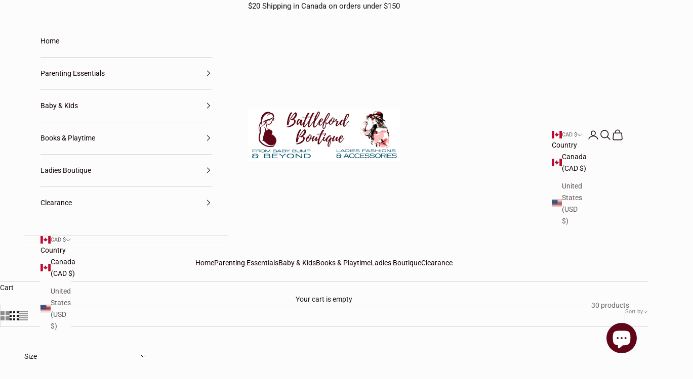

--- FILE ---
content_type: text/html; charset=utf-8
request_url: https://battlefordboutique.ca/collections/vendors?q=Koko%20Noko
body_size: 34436
content:
<!doctype html>

<html lang="en" dir="ltr">
  <head>
    <meta charset="utf-8">
    <meta name="viewport" content="width=device-width, initial-scale=1.0, height=device-height, minimum-scale=1.0, maximum-scale=5.0">

    <title>Koko Noko</title><link rel="canonical" href="https://battlefordboutique.ca/collections/vendors?q=koko+noko"><link rel="shortcut icon" href="//battlefordboutique.ca/cdn/shop/files/icon_logo_15d6a872-cde8-4ac6-bd45-1fddc9ca71f4.jpg?v=1695672904&width=96">
      <link rel="apple-touch-icon" href="//battlefordboutique.ca/cdn/shop/files/icon_logo_15d6a872-cde8-4ac6-bd45-1fddc9ca71f4.jpg?v=1695672904&width=180"><link rel="preconnect" href="https://fonts.shopifycdn.com" crossorigin><link rel="preload" href="//battlefordboutique.ca/cdn/fonts/jost/jost_n6.ec1178db7a7515114a2d84e3dd680832b7af8b99.woff2" as="font" type="font/woff2" crossorigin><link rel="preload" href="//battlefordboutique.ca/cdn/fonts/roboto/roboto_n4.2019d890f07b1852f56ce63ba45b2db45d852cba.woff2" as="font" type="font/woff2" crossorigin><meta property="og:type" content="website">
  <meta property="og:title" content="Koko Noko"><meta property="og:image" content="http://battlefordboutique.ca/cdn/shop/files/LOGO_BANNER_2_89905ec9-fd78-4979-ac2c-4dda837b0f01.jpg?v=1618972485&width=2048">
  <meta property="og:image:secure_url" content="https://battlefordboutique.ca/cdn/shop/files/LOGO_BANNER_2_89905ec9-fd78-4979-ac2c-4dda837b0f01.jpg?v=1618972485&width=2048">
  <meta property="og:image:width" content="1200">
  <meta property="og:image:height" content="412"><meta property="og:url" content="https://battlefordboutique.ca/collections/vendors?q=koko+noko">
<meta property="og:site_name" content="Battleford Boutique"><meta name="twitter:card" content="summary"><meta name="twitter:title" content="Koko Noko">
  <meta name="twitter:description" content=""><meta name="twitter:image" content="https://battlefordboutique.ca/cdn/shop/files/LOGO_BANNER_2_89905ec9-fd78-4979-ac2c-4dda837b0f01.jpg?crop=center&height=1200&v=1618972485&width=1200">
  <meta name="twitter:image:alt" content=""><script async crossorigin fetchpriority="high" src="/cdn/shopifycloud/importmap-polyfill/es-modules-shim.2.4.0.js"></script>
<script type="application/ld+json">
  {
    "@context": "https://schema.org",
    "@type": "BreadcrumbList",
    "itemListElement": [{
        "@type": "ListItem",
        "position": 1,
        "name": "Home",
        "item": "https://battlefordboutique.ca"
      },{
            "@type": "ListItem",
            "position": 2,
            "name": "Koko Noko",
            "item": "https://battlefordboutique.ca/collections/vendors?q=Koko+Noko"
          }]
  }
</script><style>/* Typography (heading) */
  @font-face {
  font-family: Jost;
  font-weight: 600;
  font-style: normal;
  font-display: fallback;
  src: url("//battlefordboutique.ca/cdn/fonts/jost/jost_n6.ec1178db7a7515114a2d84e3dd680832b7af8b99.woff2") format("woff2"),
       url("//battlefordboutique.ca/cdn/fonts/jost/jost_n6.b1178bb6bdd3979fef38e103a3816f6980aeaff9.woff") format("woff");
}

@font-face {
  font-family: Jost;
  font-weight: 600;
  font-style: italic;
  font-display: fallback;
  src: url("//battlefordboutique.ca/cdn/fonts/jost/jost_i6.9af7e5f39e3a108c08f24047a4276332d9d7b85e.woff2") format("woff2"),
       url("//battlefordboutique.ca/cdn/fonts/jost/jost_i6.2bf310262638f998ed206777ce0b9a3b98b6fe92.woff") format("woff");
}

/* Typography (body) */
  @font-face {
  font-family: Roboto;
  font-weight: 400;
  font-style: normal;
  font-display: fallback;
  src: url("//battlefordboutique.ca/cdn/fonts/roboto/roboto_n4.2019d890f07b1852f56ce63ba45b2db45d852cba.woff2") format("woff2"),
       url("//battlefordboutique.ca/cdn/fonts/roboto/roboto_n4.238690e0007583582327135619c5f7971652fa9d.woff") format("woff");
}

@font-face {
  font-family: Roboto;
  font-weight: 400;
  font-style: italic;
  font-display: fallback;
  src: url("//battlefordboutique.ca/cdn/fonts/roboto/roboto_i4.57ce898ccda22ee84f49e6b57ae302250655e2d4.woff2") format("woff2"),
       url("//battlefordboutique.ca/cdn/fonts/roboto/roboto_i4.b21f3bd061cbcb83b824ae8c7671a82587b264bf.woff") format("woff");
}

@font-face {
  font-family: Roboto;
  font-weight: 700;
  font-style: normal;
  font-display: fallback;
  src: url("//battlefordboutique.ca/cdn/fonts/roboto/roboto_n7.f38007a10afbbde8976c4056bfe890710d51dec2.woff2") format("woff2"),
       url("//battlefordboutique.ca/cdn/fonts/roboto/roboto_n7.94bfdd3e80c7be00e128703d245c207769d763f9.woff") format("woff");
}

@font-face {
  font-family: Roboto;
  font-weight: 700;
  font-style: italic;
  font-display: fallback;
  src: url("//battlefordboutique.ca/cdn/fonts/roboto/roboto_i7.7ccaf9410746f2c53340607c42c43f90a9005937.woff2") format("woff2"),
       url("//battlefordboutique.ca/cdn/fonts/roboto/roboto_i7.49ec21cdd7148292bffea74c62c0df6e93551516.woff") format("woff");
}

:root {
    /* Container */
    --container-max-width: 100%;
    --container-xxs-max-width: 27.5rem; /* 440px */
    --container-xs-max-width: 42.5rem; /* 680px */
    --container-sm-max-width: 61.25rem; /* 980px */
    --container-md-max-width: 71.875rem; /* 1150px */
    --container-lg-max-width: 78.75rem; /* 1260px */
    --container-xl-max-width: 85rem; /* 1360px */
    --container-gutter: 1.25rem;

    --section-vertical-spacing: 2.5rem;
    --section-vertical-spacing-tight:2.5rem;

    --section-stack-gap:2.25rem;
    --section-stack-gap-tight:2.25rem;

    /* Form settings */
    --form-gap: 1.25rem; /* Gap between fieldset and submit button */
    --fieldset-gap: 1rem; /* Gap between each form input within a fieldset */
    --form-control-gap: 0.625rem; /* Gap between input and label (ignored for floating label) */
    --checkbox-control-gap: 0.75rem; /* Horizontal gap between checkbox and its associated label */
    --input-padding-block: 0.65rem; /* Vertical padding for input, textarea and native select */
    --input-padding-inline: 0.8rem; /* Horizontal padding for input, textarea and native select */
    --checkbox-size: 0.875rem; /* Size (width and height) for checkbox */

    /* Other sizes */
    --sticky-area-height: calc(var(--announcement-bar-is-sticky, 0) * var(--announcement-bar-height, 0px) + var(--header-is-sticky, 0) * var(--header-is-visible, 1) * var(--header-height, 0px));

    /* RTL support */
    --transform-logical-flip: 1;
    --transform-origin-start: left;
    --transform-origin-end: right;

    /**
     * ---------------------------------------------------------------------
     * TYPOGRAPHY
     * ---------------------------------------------------------------------
     */

    /* Font properties */
    --heading-font-family: Jost, sans-serif;
    --heading-font-weight: 600;
    --heading-font-style: normal;
    --heading-text-transform: uppercase;
    --heading-letter-spacing: 0.18em;
    --text-font-family: Roboto, sans-serif;
    --text-font-weight: 400;
    --text-font-style: normal;
    --text-letter-spacing: 0.0em;
    --button-font: var(--text-font-style) var(--text-font-weight) var(--text-sm) / 1.65 var(--text-font-family);
    --button-text-transform: uppercase;
    --button-letter-spacing: 0.18em;

    /* Font sizes */--text-heading-size-factor: 1;
    --text-h1: max(0.6875rem, clamp(1.375rem, 1.146341463414634rem + 0.975609756097561vw, 2rem) * var(--text-heading-size-factor));
    --text-h2: max(0.6875rem, clamp(1.25rem, 1.0670731707317074rem + 0.7804878048780488vw, 1.75rem) * var(--text-heading-size-factor));
    --text-h3: max(0.6875rem, clamp(1.125rem, 1.0335365853658536rem + 0.3902439024390244vw, 1.375rem) * var(--text-heading-size-factor));
    --text-h4: max(0.6875rem, clamp(1rem, 0.9542682926829268rem + 0.1951219512195122vw, 1.125rem) * var(--text-heading-size-factor));
    --text-h5: calc(0.875rem * var(--text-heading-size-factor));
    --text-h6: calc(0.75rem * var(--text-heading-size-factor));

    --text-xs: 0.75rem;
    --text-sm: 0.8125rem;
    --text-base: 0.875rem;
    --text-lg: 1.0rem;
    --text-xl: 1.125rem;

    /* Rounded variables (used for border radius) */
    --rounded-full: 9999px;
    --button-border-radius: 0.0rem;
    --input-border-radius: 0.0rem;

    /* Box shadow */
    --shadow-sm: 0 2px 8px rgb(0 0 0 / 0.05);
    --shadow: 0 5px 15px rgb(0 0 0 / 0.05);
    --shadow-md: 0 5px 30px rgb(0 0 0 / 0.05);
    --shadow-block: px px px rgb(var(--text-primary) / 0.0);

    /**
     * ---------------------------------------------------------------------
     * OTHER
     * ---------------------------------------------------------------------
     */

    --checkmark-svg-url: url(//battlefordboutique.ca/cdn/shop/t/54/assets/checkmark.svg?v=125700277350750506831765572344);
    --cursor-zoom-in-svg-url: url(//battlefordboutique.ca/cdn/shop/t/54/assets/cursor-zoom-in.svg?v=129858512402825440841765572343);
  }

  [dir="rtl"]:root {
    /* RTL support */
    --transform-logical-flip: -1;
    --transform-origin-start: right;
    --transform-origin-end: left;
  }

  @media screen and (min-width: 700px) {
    :root {
      /* Typography (font size) */
      --text-xs: 0.75rem;
      --text-sm: 0.8125rem;
      --text-base: 0.875rem;
      --text-lg: 1.0rem;
      --text-xl: 1.25rem;

      /* Spacing settings */
      --container-gutter: 2rem;
    }
  }

  @media screen and (min-width: 1000px) {
    :root {
      /* Spacing settings */
      --container-gutter: 3rem;

      --section-vertical-spacing: 4rem;
      --section-vertical-spacing-tight: 4rem;

      --section-stack-gap:3rem;
      --section-stack-gap-tight:3rem;
    }
  }:root {/* Overlay used for modal */
    --page-overlay: 0 0 0 / 0.4;

    /* We use the first scheme background as default */
    --page-background: ;

    /* Product colors */
    --on-sale-text: 23 115 176;
    --on-sale-badge-background: 23 115 176;
    --on-sale-badge-text: 255 255 255;
    --sold-out-badge-background: 97 6 24;
    --sold-out-badge-text: 255 255 255;
    --custom-badge-background: 28 28 28;
    --custom-badge-text: 255 255 255;
    --star-color: 28 28 28;

    /* Status colors */
    --success-background: 212 227 203;
    --success-text: 48 122 7;
    --warning-background: 253 241 224;
    --warning-text: 237 138 0;
    --error-background: 243 204 204;
    --error-text: 203 43 43;
  }.color-scheme--scheme-1 {
      /* Color settings */--accent: 28 28 28;
      --text-color: 28 28 28;
      --background: 252 252 252 / 1.0;
      --background-without-opacity: 252 252 252;
      --background-gradient: ;--border-color: 218 218 218;/* Button colors */
      --button-background: 28 28 28;
      --button-text-color: 255 255 255;

      /* Circled buttons */
      --circle-button-background: 252 252 252;
      --circle-button-text-color: 28 28 28;
    }.shopify-section:has(.section-spacing.color-scheme--bg-b7631cf57fe2db44f179a957512828b4) + .shopify-section:has(.section-spacing.color-scheme--bg-b7631cf57fe2db44f179a957512828b4:not(.bordered-section)) .section-spacing {
      padding-block-start: 0;
    }.color-scheme--scheme-2 {
      /* Color settings */--accent: 97 6 24;
      --text-color: 19 2 2;
      --background: 252 252 252 / 1.0;
      --background-without-opacity: 252 252 252;
      --background-gradient: ;--border-color: 217 215 215;/* Button colors */
      --button-background: 97 6 24;
      --button-text-color: 97 6 24;

      /* Circled buttons */
      --circle-button-background: 97 6 24;
      --circle-button-text-color: 28 28 28;
    }.shopify-section:has(.section-spacing.color-scheme--bg-b7631cf57fe2db44f179a957512828b4) + .shopify-section:has(.section-spacing.color-scheme--bg-b7631cf57fe2db44f179a957512828b4:not(.bordered-section)) .section-spacing {
      padding-block-start: 0;
    }.color-scheme--scheme-3 {
      /* Color settings */--accent: 255 255 255;
      --text-color: 255 255 255;
      --background: 255 255 255 / 1.0;
      --background-without-opacity: 255 255 255;
      --background-gradient: ;--border-color: 255 255 255;/* Button colors */
      --button-background: 255 255 255;
      --button-text-color: 28 28 28;

      /* Circled buttons */
      --circle-button-background: 255 255 255;
      --circle-button-text-color: 28 28 28;
    }.shopify-section:has(.section-spacing.color-scheme--bg-54922f2e920ba8346f6dc0fba343d673) + .shopify-section:has(.section-spacing.color-scheme--bg-54922f2e920ba8346f6dc0fba343d673:not(.bordered-section)) .section-spacing {
      padding-block-start: 0;
    }.color-scheme--scheme-4 {
      /* Color settings */--accent: 255 255 255;
      --text-color: 255 255 255;
      --background: 0 0 0 / 0.0;
      --background-without-opacity: 0 0 0;
      --background-gradient: ;--border-color: 255 255 255;/* Button colors */
      --button-background: 255 255 255;
      --button-text-color: 28 28 28;

      /* Circled buttons */
      --circle-button-background: 255 255 255;
      --circle-button-text-color: 28 28 28;
    }.shopify-section:has(.section-spacing.color-scheme--bg-3671eee015764974ee0aef1536023e0f) + .shopify-section:has(.section-spacing.color-scheme--bg-3671eee015764974ee0aef1536023e0f:not(.bordered-section)) .section-spacing {
      padding-block-start: 0;
    }.color-scheme--scheme-6badd1b4-11f8-461c-aa29-ff250e4e0c32 {
      /* Color settings */--accent: 28 28 28;
      --text-color: 252 252 252;
      --background: 252 252 252 / 1.0;
      --background-without-opacity: 252 252 252;
      --background-gradient: ;--border-color: 252 252 252;/* Button colors */
      --button-background: 28 28 28;
      --button-text-color: 255 255 255;

      /* Circled buttons */
      --circle-button-background: 252 252 252;
      --circle-button-text-color: 28 28 28;
    }.shopify-section:has(.section-spacing.color-scheme--bg-b7631cf57fe2db44f179a957512828b4) + .shopify-section:has(.section-spacing.color-scheme--bg-b7631cf57fe2db44f179a957512828b4:not(.bordered-section)) .section-spacing {
      padding-block-start: 0;
    }.color-scheme--dialog {
      /* Color settings */--accent: 97 6 24;
      --text-color: 19 2 2;
      --background: 252 252 252 / 1.0;
      --background-without-opacity: 252 252 252;
      --background-gradient: ;--border-color: 217 215 215;/* Button colors */
      --button-background: 97 6 24;
      --button-text-color: 97 6 24;

      /* Circled buttons */
      --circle-button-background: 97 6 24;
      --circle-button-text-color: 28 28 28;
    }
</style><script>
  // This allows to expose several variables to the global scope, to be used in scripts
  window.themeVariables = {
    settings: {
      showPageTransition: null,
      pageType: "collection",
      moneyFormat: "${{amount}}",
      moneyWithCurrencyFormat: "${{amount}} CAD",
      currencyCodeEnabled: false,
      cartType: "drawer",
      staggerMenuApparition: true
    },

    strings: {
      addedToCart: "Added to your cart!",
      addedToCartWithTitle: "{{ product_title }} added to cart.",
      closeGallery: "Close gallery",
      zoomGallery: "Zoom picture",
      errorGallery: "Image cannot be loaded",
      shippingEstimatorNoResults: "Sorry, we do not ship to your address.",
      shippingEstimatorOneResult: "There is one shipping rate for your address:",
      shippingEstimatorMultipleResults: "There are several shipping rates for your address:",
      shippingEstimatorError: "One or more error occurred while retrieving shipping rates:",
      next: "Next",
      previous: "Previous"
    },

    mediaQueries: {
      'sm': 'screen and (min-width: 700px)',
      'md': 'screen and (min-width: 1000px)',
      'lg': 'screen and (min-width: 1150px)',
      'xl': 'screen and (min-width: 1400px)',
      '2xl': 'screen and (min-width: 1600px)',
      'sm-max': 'screen and (max-width: 699px)',
      'md-max': 'screen and (max-width: 999px)',
      'lg-max': 'screen and (max-width: 1149px)',
      'xl-max': 'screen and (max-width: 1399px)',
      '2xl-max': 'screen and (max-width: 1599px)',
      'motion-safe': '(prefers-reduced-motion: no-preference)',
      'motion-reduce': '(prefers-reduced-motion: reduce)',
      'supports-hover': 'screen and (pointer: fine)',
      'supports-touch': 'screen and (hover: none)'
    }
  };</script><script type="importmap">{
        "imports": {
          "vendor": "//battlefordboutique.ca/cdn/shop/t/54/assets/vendor.min.js?v=55929477288600450501765572330",
          "theme": "//battlefordboutique.ca/cdn/shop/t/54/assets/theme.js?v=103030472301900935361765572330",
          "photoswipe": "//battlefordboutique.ca/cdn/shop/t/54/assets/photoswipe.min.js?v=13374349288281597431765572330"
        }
      }
    </script>

    <script type="module" src="//battlefordboutique.ca/cdn/shop/t/54/assets/vendor.min.js?v=55929477288600450501765572330"></script>
    <script type="module" src="//battlefordboutique.ca/cdn/shop/t/54/assets/theme.js?v=103030472301900935361765572330"></script>

    <script>window.performance && window.performance.mark && window.performance.mark('shopify.content_for_header.start');</script><meta name="google-site-verification" content="6WoVDBqN2NeMYaMlLhNjncnwltdMCIBOJaYiqgCVVXY">
<meta name="facebook-domain-verification" content="njcx1m63r6oavjtq9kmr7sw3ne94yy">
<meta name="facebook-domain-verification" content="ourk9huvs7ptvtzthdtd75lqsgodel">
<meta id="shopify-digital-wallet" name="shopify-digital-wallet" content="/23897604160/digital_wallets/dialog">
<meta name="shopify-checkout-api-token" content="743d5aff36e7446ae12936ea019e42f8">
<meta id="in-context-paypal-metadata" data-shop-id="23897604160" data-venmo-supported="false" data-environment="production" data-locale="en_US" data-paypal-v4="true" data-currency="CAD">
<script async="async" src="/checkouts/internal/preloads.js?locale=en-CA"></script>
<link rel="preconnect" href="https://shop.app" crossorigin="anonymous">
<script async="async" src="https://shop.app/checkouts/internal/preloads.js?locale=en-CA&shop_id=23897604160" crossorigin="anonymous"></script>
<script id="apple-pay-shop-capabilities" type="application/json">{"shopId":23897604160,"countryCode":"CA","currencyCode":"CAD","merchantCapabilities":["supports3DS"],"merchantId":"gid:\/\/shopify\/Shop\/23897604160","merchantName":"Battleford Boutique","requiredBillingContactFields":["postalAddress","email","phone"],"requiredShippingContactFields":["postalAddress","email","phone"],"shippingType":"shipping","supportedNetworks":["visa","masterCard","amex","discover","interac","jcb"],"total":{"type":"pending","label":"Battleford Boutique","amount":"1.00"},"shopifyPaymentsEnabled":true,"supportsSubscriptions":true}</script>
<script id="shopify-features" type="application/json">{"accessToken":"743d5aff36e7446ae12936ea019e42f8","betas":["rich-media-storefront-analytics"],"domain":"battlefordboutique.ca","predictiveSearch":true,"shopId":23897604160,"locale":"en"}</script>
<script>var Shopify = Shopify || {};
Shopify.shop = "battleford-boutique-test-store.myshopify.com";
Shopify.locale = "en";
Shopify.currency = {"active":"CAD","rate":"1.0"};
Shopify.country = "CA";
Shopify.theme = {"name":"Dec 12","id":157948051691,"schema_name":"Prestige","schema_version":"10.11.0","theme_store_id":855,"role":"main"};
Shopify.theme.handle = "null";
Shopify.theme.style = {"id":null,"handle":null};
Shopify.cdnHost = "battlefordboutique.ca/cdn";
Shopify.routes = Shopify.routes || {};
Shopify.routes.root = "/";</script>
<script type="module">!function(o){(o.Shopify=o.Shopify||{}).modules=!0}(window);</script>
<script>!function(o){function n(){var o=[];function n(){o.push(Array.prototype.slice.apply(arguments))}return n.q=o,n}var t=o.Shopify=o.Shopify||{};t.loadFeatures=n(),t.autoloadFeatures=n()}(window);</script>
<script>
  window.ShopifyPay = window.ShopifyPay || {};
  window.ShopifyPay.apiHost = "shop.app\/pay";
  window.ShopifyPay.redirectState = null;
</script>
<script id="shop-js-analytics" type="application/json">{"pageType":"collection"}</script>
<script defer="defer" async type="module" src="//battlefordboutique.ca/cdn/shopifycloud/shop-js/modules/v2/client.init-shop-cart-sync_C5BV16lS.en.esm.js"></script>
<script defer="defer" async type="module" src="//battlefordboutique.ca/cdn/shopifycloud/shop-js/modules/v2/chunk.common_CygWptCX.esm.js"></script>
<script type="module">
  await import("//battlefordboutique.ca/cdn/shopifycloud/shop-js/modules/v2/client.init-shop-cart-sync_C5BV16lS.en.esm.js");
await import("//battlefordboutique.ca/cdn/shopifycloud/shop-js/modules/v2/chunk.common_CygWptCX.esm.js");

  window.Shopify.SignInWithShop?.initShopCartSync?.({"fedCMEnabled":true,"windoidEnabled":true});

</script>
<script>
  window.Shopify = window.Shopify || {};
  if (!window.Shopify.featureAssets) window.Shopify.featureAssets = {};
  window.Shopify.featureAssets['shop-js'] = {"shop-cart-sync":["modules/v2/client.shop-cart-sync_ZFArdW7E.en.esm.js","modules/v2/chunk.common_CygWptCX.esm.js"],"init-fed-cm":["modules/v2/client.init-fed-cm_CmiC4vf6.en.esm.js","modules/v2/chunk.common_CygWptCX.esm.js"],"shop-button":["modules/v2/client.shop-button_tlx5R9nI.en.esm.js","modules/v2/chunk.common_CygWptCX.esm.js"],"shop-cash-offers":["modules/v2/client.shop-cash-offers_DOA2yAJr.en.esm.js","modules/v2/chunk.common_CygWptCX.esm.js","modules/v2/chunk.modal_D71HUcav.esm.js"],"init-windoid":["modules/v2/client.init-windoid_sURxWdc1.en.esm.js","modules/v2/chunk.common_CygWptCX.esm.js"],"shop-toast-manager":["modules/v2/client.shop-toast-manager_ClPi3nE9.en.esm.js","modules/v2/chunk.common_CygWptCX.esm.js"],"init-shop-email-lookup-coordinator":["modules/v2/client.init-shop-email-lookup-coordinator_B8hsDcYM.en.esm.js","modules/v2/chunk.common_CygWptCX.esm.js"],"init-shop-cart-sync":["modules/v2/client.init-shop-cart-sync_C5BV16lS.en.esm.js","modules/v2/chunk.common_CygWptCX.esm.js"],"avatar":["modules/v2/client.avatar_BTnouDA3.en.esm.js"],"pay-button":["modules/v2/client.pay-button_FdsNuTd3.en.esm.js","modules/v2/chunk.common_CygWptCX.esm.js"],"init-customer-accounts":["modules/v2/client.init-customer-accounts_DxDtT_ad.en.esm.js","modules/v2/client.shop-login-button_C5VAVYt1.en.esm.js","modules/v2/chunk.common_CygWptCX.esm.js","modules/v2/chunk.modal_D71HUcav.esm.js"],"init-shop-for-new-customer-accounts":["modules/v2/client.init-shop-for-new-customer-accounts_ChsxoAhi.en.esm.js","modules/v2/client.shop-login-button_C5VAVYt1.en.esm.js","modules/v2/chunk.common_CygWptCX.esm.js","modules/v2/chunk.modal_D71HUcav.esm.js"],"shop-login-button":["modules/v2/client.shop-login-button_C5VAVYt1.en.esm.js","modules/v2/chunk.common_CygWptCX.esm.js","modules/v2/chunk.modal_D71HUcav.esm.js"],"init-customer-accounts-sign-up":["modules/v2/client.init-customer-accounts-sign-up_CPSyQ0Tj.en.esm.js","modules/v2/client.shop-login-button_C5VAVYt1.en.esm.js","modules/v2/chunk.common_CygWptCX.esm.js","modules/v2/chunk.modal_D71HUcav.esm.js"],"shop-follow-button":["modules/v2/client.shop-follow-button_Cva4Ekp9.en.esm.js","modules/v2/chunk.common_CygWptCX.esm.js","modules/v2/chunk.modal_D71HUcav.esm.js"],"checkout-modal":["modules/v2/client.checkout-modal_BPM8l0SH.en.esm.js","modules/v2/chunk.common_CygWptCX.esm.js","modules/v2/chunk.modal_D71HUcav.esm.js"],"lead-capture":["modules/v2/client.lead-capture_Bi8yE_yS.en.esm.js","modules/v2/chunk.common_CygWptCX.esm.js","modules/v2/chunk.modal_D71HUcav.esm.js"],"shop-login":["modules/v2/client.shop-login_D6lNrXab.en.esm.js","modules/v2/chunk.common_CygWptCX.esm.js","modules/v2/chunk.modal_D71HUcav.esm.js"],"payment-terms":["modules/v2/client.payment-terms_CZxnsJam.en.esm.js","modules/v2/chunk.common_CygWptCX.esm.js","modules/v2/chunk.modal_D71HUcav.esm.js"]};
</script>
<script>(function() {
  var isLoaded = false;
  function asyncLoad() {
    if (isLoaded) return;
    isLoaded = true;
    var urls = ["https:\/\/storage.nfcube.com\/instafeed-6cc2f38d772c610d8d3e647a9a04c8df.js?shop=battleford-boutique-test-store.myshopify.com"];
    for (var i = 0; i < urls.length; i++) {
      var s = document.createElement('script');
      s.type = 'text/javascript';
      s.async = true;
      s.src = urls[i];
      var x = document.getElementsByTagName('script')[0];
      x.parentNode.insertBefore(s, x);
    }
  };
  if(window.attachEvent) {
    window.attachEvent('onload', asyncLoad);
  } else {
    window.addEventListener('load', asyncLoad, false);
  }
})();</script>
<script id="__st">var __st={"a":23897604160,"offset":-21600,"reqid":"838a1c35-3ebc-4ec5-b9a8-5c98a3c24e2f-1768696691","pageurl":"battlefordboutique.ca\/collections\/vendors?q=Koko%20Noko","u":"2794f4e39fd7","p":"vendors"};</script>
<script>window.ShopifyPaypalV4VisibilityTracking = true;</script>
<script id="captcha-bootstrap">!function(){'use strict';const t='contact',e='account',n='new_comment',o=[[t,t],['blogs',n],['comments',n],[t,'customer']],c=[[e,'customer_login'],[e,'guest_login'],[e,'recover_customer_password'],[e,'create_customer']],r=t=>t.map((([t,e])=>`form[action*='/${t}']:not([data-nocaptcha='true']) input[name='form_type'][value='${e}']`)).join(','),a=t=>()=>t?[...document.querySelectorAll(t)].map((t=>t.form)):[];function s(){const t=[...o],e=r(t);return a(e)}const i='password',u='form_key',d=['recaptcha-v3-token','g-recaptcha-response','h-captcha-response',i],f=()=>{try{return window.sessionStorage}catch{return}},m='__shopify_v',_=t=>t.elements[u];function p(t,e,n=!1){try{const o=window.sessionStorage,c=JSON.parse(o.getItem(e)),{data:r}=function(t){const{data:e,action:n}=t;return t[m]||n?{data:e,action:n}:{data:t,action:n}}(c);for(const[e,n]of Object.entries(r))t.elements[e]&&(t.elements[e].value=n);n&&o.removeItem(e)}catch(o){console.error('form repopulation failed',{error:o})}}const l='form_type',E='cptcha';function T(t){t.dataset[E]=!0}const w=window,h=w.document,L='Shopify',v='ce_forms',y='captcha';let A=!1;((t,e)=>{const n=(g='f06e6c50-85a8-45c8-87d0-21a2b65856fe',I='https://cdn.shopify.com/shopifycloud/storefront-forms-hcaptcha/ce_storefront_forms_captcha_hcaptcha.v1.5.2.iife.js',D={infoText:'Protected by hCaptcha',privacyText:'Privacy',termsText:'Terms'},(t,e,n)=>{const o=w[L][v],c=o.bindForm;if(c)return c(t,g,e,D).then(n);var r;o.q.push([[t,g,e,D],n]),r=I,A||(h.body.append(Object.assign(h.createElement('script'),{id:'captcha-provider',async:!0,src:r})),A=!0)});var g,I,D;w[L]=w[L]||{},w[L][v]=w[L][v]||{},w[L][v].q=[],w[L][y]=w[L][y]||{},w[L][y].protect=function(t,e){n(t,void 0,e),T(t)},Object.freeze(w[L][y]),function(t,e,n,w,h,L){const[v,y,A,g]=function(t,e,n){const i=e?o:[],u=t?c:[],d=[...i,...u],f=r(d),m=r(i),_=r(d.filter((([t,e])=>n.includes(e))));return[a(f),a(m),a(_),s()]}(w,h,L),I=t=>{const e=t.target;return e instanceof HTMLFormElement?e:e&&e.form},D=t=>v().includes(t);t.addEventListener('submit',(t=>{const e=I(t);if(!e)return;const n=D(e)&&!e.dataset.hcaptchaBound&&!e.dataset.recaptchaBound,o=_(e),c=g().includes(e)&&(!o||!o.value);(n||c)&&t.preventDefault(),c&&!n&&(function(t){try{if(!f())return;!function(t){const e=f();if(!e)return;const n=_(t);if(!n)return;const o=n.value;o&&e.removeItem(o)}(t);const e=Array.from(Array(32),(()=>Math.random().toString(36)[2])).join('');!function(t,e){_(t)||t.append(Object.assign(document.createElement('input'),{type:'hidden',name:u})),t.elements[u].value=e}(t,e),function(t,e){const n=f();if(!n)return;const o=[...t.querySelectorAll(`input[type='${i}']`)].map((({name:t})=>t)),c=[...d,...o],r={};for(const[a,s]of new FormData(t).entries())c.includes(a)||(r[a]=s);n.setItem(e,JSON.stringify({[m]:1,action:t.action,data:r}))}(t,e)}catch(e){console.error('failed to persist form',e)}}(e),e.submit())}));const S=(t,e)=>{t&&!t.dataset[E]&&(n(t,e.some((e=>e===t))),T(t))};for(const o of['focusin','change'])t.addEventListener(o,(t=>{const e=I(t);D(e)&&S(e,y())}));const B=e.get('form_key'),M=e.get(l),P=B&&M;t.addEventListener('DOMContentLoaded',(()=>{const t=y();if(P)for(const e of t)e.elements[l].value===M&&p(e,B);[...new Set([...A(),...v().filter((t=>'true'===t.dataset.shopifyCaptcha))])].forEach((e=>S(e,t)))}))}(h,new URLSearchParams(w.location.search),n,t,e,['guest_login'])})(!0,!0)}();</script>
<script integrity="sha256-4kQ18oKyAcykRKYeNunJcIwy7WH5gtpwJnB7kiuLZ1E=" data-source-attribution="shopify.loadfeatures" defer="defer" src="//battlefordboutique.ca/cdn/shopifycloud/storefront/assets/storefront/load_feature-a0a9edcb.js" crossorigin="anonymous"></script>
<script crossorigin="anonymous" defer="defer" src="//battlefordboutique.ca/cdn/shopifycloud/storefront/assets/shopify_pay/storefront-65b4c6d7.js?v=20250812"></script>
<script data-source-attribution="shopify.dynamic_checkout.dynamic.init">var Shopify=Shopify||{};Shopify.PaymentButton=Shopify.PaymentButton||{isStorefrontPortableWallets:!0,init:function(){window.Shopify.PaymentButton.init=function(){};var t=document.createElement("script");t.src="https://battlefordboutique.ca/cdn/shopifycloud/portable-wallets/latest/portable-wallets.en.js",t.type="module",document.head.appendChild(t)}};
</script>
<script data-source-attribution="shopify.dynamic_checkout.buyer_consent">
  function portableWalletsHideBuyerConsent(e){var t=document.getElementById("shopify-buyer-consent"),n=document.getElementById("shopify-subscription-policy-button");t&&n&&(t.classList.add("hidden"),t.setAttribute("aria-hidden","true"),n.removeEventListener("click",e))}function portableWalletsShowBuyerConsent(e){var t=document.getElementById("shopify-buyer-consent"),n=document.getElementById("shopify-subscription-policy-button");t&&n&&(t.classList.remove("hidden"),t.removeAttribute("aria-hidden"),n.addEventListener("click",e))}window.Shopify?.PaymentButton&&(window.Shopify.PaymentButton.hideBuyerConsent=portableWalletsHideBuyerConsent,window.Shopify.PaymentButton.showBuyerConsent=portableWalletsShowBuyerConsent);
</script>
<script data-source-attribution="shopify.dynamic_checkout.cart.bootstrap">document.addEventListener("DOMContentLoaded",(function(){function t(){return document.querySelector("shopify-accelerated-checkout-cart, shopify-accelerated-checkout")}if(t())Shopify.PaymentButton.init();else{new MutationObserver((function(e,n){t()&&(Shopify.PaymentButton.init(),n.disconnect())})).observe(document.body,{childList:!0,subtree:!0})}}));
</script>
<link id="shopify-accelerated-checkout-styles" rel="stylesheet" media="screen" href="https://battlefordboutique.ca/cdn/shopifycloud/portable-wallets/latest/accelerated-checkout-backwards-compat.css" crossorigin="anonymous">
<style id="shopify-accelerated-checkout-cart">
        #shopify-buyer-consent {
  margin-top: 1em;
  display: inline-block;
  width: 100%;
}

#shopify-buyer-consent.hidden {
  display: none;
}

#shopify-subscription-policy-button {
  background: none;
  border: none;
  padding: 0;
  text-decoration: underline;
  font-size: inherit;
  cursor: pointer;
}

#shopify-subscription-policy-button::before {
  box-shadow: none;
}

      </style>

<script>window.performance && window.performance.mark && window.performance.mark('shopify.content_for_header.end');</script>
<link href="//battlefordboutique.ca/cdn/shop/t/54/assets/theme.css?v=47702603446676031811765572330" rel="stylesheet" type="text/css" media="all" /><!-- BEGIN app block: shopify://apps/klaviyo-email-marketing-sms/blocks/klaviyo-onsite-embed/2632fe16-c075-4321-a88b-50b567f42507 -->












  <script async src="https://static.klaviyo.com/onsite/js/XxwabP/klaviyo.js?company_id=XxwabP"></script>
  <script>!function(){if(!window.klaviyo){window._klOnsite=window._klOnsite||[];try{window.klaviyo=new Proxy({},{get:function(n,i){return"push"===i?function(){var n;(n=window._klOnsite).push.apply(n,arguments)}:function(){for(var n=arguments.length,o=new Array(n),w=0;w<n;w++)o[w]=arguments[w];var t="function"==typeof o[o.length-1]?o.pop():void 0,e=new Promise((function(n){window._klOnsite.push([i].concat(o,[function(i){t&&t(i),n(i)}]))}));return e}}})}catch(n){window.klaviyo=window.klaviyo||[],window.klaviyo.push=function(){var n;(n=window._klOnsite).push.apply(n,arguments)}}}}();</script>

  




  <script>
    window.klaviyoReviewsProductDesignMode = false
  </script>







<!-- END app block --><script src="https://cdn.shopify.com/extensions/7bc9bb47-adfa-4267-963e-cadee5096caf/inbox-1252/assets/inbox-chat-loader.js" type="text/javascript" defer="defer"></script>
<script src="https://cdn.shopify.com/extensions/019bc2cf-ad72-709c-ab89-9947d92587ae/free-shipping-bar-118/assets/freeshippingbar.js" type="text/javascript" defer="defer"></script>
<link href="https://monorail-edge.shopifysvc.com" rel="dns-prefetch">
<script>(function(){if ("sendBeacon" in navigator && "performance" in window) {try {var session_token_from_headers = performance.getEntriesByType('navigation')[0].serverTiming.find(x => x.name == '_s').description;} catch {var session_token_from_headers = undefined;}var session_cookie_matches = document.cookie.match(/_shopify_s=([^;]*)/);var session_token_from_cookie = session_cookie_matches && session_cookie_matches.length === 2 ? session_cookie_matches[1] : "";var session_token = session_token_from_headers || session_token_from_cookie || "";function handle_abandonment_event(e) {var entries = performance.getEntries().filter(function(entry) {return /monorail-edge.shopifysvc.com/.test(entry.name);});if (!window.abandonment_tracked && entries.length === 0) {window.abandonment_tracked = true;var currentMs = Date.now();var navigation_start = performance.timing.navigationStart;var payload = {shop_id: 23897604160,url: window.location.href,navigation_start,duration: currentMs - navigation_start,session_token,page_type: "collection"};window.navigator.sendBeacon("https://monorail-edge.shopifysvc.com/v1/produce", JSON.stringify({schema_id: "online_store_buyer_site_abandonment/1.1",payload: payload,metadata: {event_created_at_ms: currentMs,event_sent_at_ms: currentMs}}));}}window.addEventListener('pagehide', handle_abandonment_event);}}());</script>
<script id="web-pixels-manager-setup">(function e(e,d,r,n,o){if(void 0===o&&(o={}),!Boolean(null===(a=null===(i=window.Shopify)||void 0===i?void 0:i.analytics)||void 0===a?void 0:a.replayQueue)){var i,a;window.Shopify=window.Shopify||{};var t=window.Shopify;t.analytics=t.analytics||{};var s=t.analytics;s.replayQueue=[],s.publish=function(e,d,r){return s.replayQueue.push([e,d,r]),!0};try{self.performance.mark("wpm:start")}catch(e){}var l=function(){var e={modern:/Edge?\/(1{2}[4-9]|1[2-9]\d|[2-9]\d{2}|\d{4,})\.\d+(\.\d+|)|Firefox\/(1{2}[4-9]|1[2-9]\d|[2-9]\d{2}|\d{4,})\.\d+(\.\d+|)|Chrom(ium|e)\/(9{2}|\d{3,})\.\d+(\.\d+|)|(Maci|X1{2}).+ Version\/(15\.\d+|(1[6-9]|[2-9]\d|\d{3,})\.\d+)([,.]\d+|)( \(\w+\)|)( Mobile\/\w+|) Safari\/|Chrome.+OPR\/(9{2}|\d{3,})\.\d+\.\d+|(CPU[ +]OS|iPhone[ +]OS|CPU[ +]iPhone|CPU IPhone OS|CPU iPad OS)[ +]+(15[._]\d+|(1[6-9]|[2-9]\d|\d{3,})[._]\d+)([._]\d+|)|Android:?[ /-](13[3-9]|1[4-9]\d|[2-9]\d{2}|\d{4,})(\.\d+|)(\.\d+|)|Android.+Firefox\/(13[5-9]|1[4-9]\d|[2-9]\d{2}|\d{4,})\.\d+(\.\d+|)|Android.+Chrom(ium|e)\/(13[3-9]|1[4-9]\d|[2-9]\d{2}|\d{4,})\.\d+(\.\d+|)|SamsungBrowser\/([2-9]\d|\d{3,})\.\d+/,legacy:/Edge?\/(1[6-9]|[2-9]\d|\d{3,})\.\d+(\.\d+|)|Firefox\/(5[4-9]|[6-9]\d|\d{3,})\.\d+(\.\d+|)|Chrom(ium|e)\/(5[1-9]|[6-9]\d|\d{3,})\.\d+(\.\d+|)([\d.]+$|.*Safari\/(?![\d.]+ Edge\/[\d.]+$))|(Maci|X1{2}).+ Version\/(10\.\d+|(1[1-9]|[2-9]\d|\d{3,})\.\d+)([,.]\d+|)( \(\w+\)|)( Mobile\/\w+|) Safari\/|Chrome.+OPR\/(3[89]|[4-9]\d|\d{3,})\.\d+\.\d+|(CPU[ +]OS|iPhone[ +]OS|CPU[ +]iPhone|CPU IPhone OS|CPU iPad OS)[ +]+(10[._]\d+|(1[1-9]|[2-9]\d|\d{3,})[._]\d+)([._]\d+|)|Android:?[ /-](13[3-9]|1[4-9]\d|[2-9]\d{2}|\d{4,})(\.\d+|)(\.\d+|)|Mobile Safari.+OPR\/([89]\d|\d{3,})\.\d+\.\d+|Android.+Firefox\/(13[5-9]|1[4-9]\d|[2-9]\d{2}|\d{4,})\.\d+(\.\d+|)|Android.+Chrom(ium|e)\/(13[3-9]|1[4-9]\d|[2-9]\d{2}|\d{4,})\.\d+(\.\d+|)|Android.+(UC? ?Browser|UCWEB|U3)[ /]?(15\.([5-9]|\d{2,})|(1[6-9]|[2-9]\d|\d{3,})\.\d+)\.\d+|SamsungBrowser\/(5\.\d+|([6-9]|\d{2,})\.\d+)|Android.+MQ{2}Browser\/(14(\.(9|\d{2,})|)|(1[5-9]|[2-9]\d|\d{3,})(\.\d+|))(\.\d+|)|K[Aa][Ii]OS\/(3\.\d+|([4-9]|\d{2,})\.\d+)(\.\d+|)/},d=e.modern,r=e.legacy,n=navigator.userAgent;return n.match(d)?"modern":n.match(r)?"legacy":"unknown"}(),u="modern"===l?"modern":"legacy",c=(null!=n?n:{modern:"",legacy:""})[u],f=function(e){return[e.baseUrl,"/wpm","/b",e.hashVersion,"modern"===e.buildTarget?"m":"l",".js"].join("")}({baseUrl:d,hashVersion:r,buildTarget:u}),m=function(e){var d=e.version,r=e.bundleTarget,n=e.surface,o=e.pageUrl,i=e.monorailEndpoint;return{emit:function(e){var a=e.status,t=e.errorMsg,s=(new Date).getTime(),l=JSON.stringify({metadata:{event_sent_at_ms:s},events:[{schema_id:"web_pixels_manager_load/3.1",payload:{version:d,bundle_target:r,page_url:o,status:a,surface:n,error_msg:t},metadata:{event_created_at_ms:s}}]});if(!i)return console&&console.warn&&console.warn("[Web Pixels Manager] No Monorail endpoint provided, skipping logging."),!1;try{return self.navigator.sendBeacon.bind(self.navigator)(i,l)}catch(e){}var u=new XMLHttpRequest;try{return u.open("POST",i,!0),u.setRequestHeader("Content-Type","text/plain"),u.send(l),!0}catch(e){return console&&console.warn&&console.warn("[Web Pixels Manager] Got an unhandled error while logging to Monorail."),!1}}}}({version:r,bundleTarget:l,surface:e.surface,pageUrl:self.location.href,monorailEndpoint:e.monorailEndpoint});try{o.browserTarget=l,function(e){var d=e.src,r=e.async,n=void 0===r||r,o=e.onload,i=e.onerror,a=e.sri,t=e.scriptDataAttributes,s=void 0===t?{}:t,l=document.createElement("script"),u=document.querySelector("head"),c=document.querySelector("body");if(l.async=n,l.src=d,a&&(l.integrity=a,l.crossOrigin="anonymous"),s)for(var f in s)if(Object.prototype.hasOwnProperty.call(s,f))try{l.dataset[f]=s[f]}catch(e){}if(o&&l.addEventListener("load",o),i&&l.addEventListener("error",i),u)u.appendChild(l);else{if(!c)throw new Error("Did not find a head or body element to append the script");c.appendChild(l)}}({src:f,async:!0,onload:function(){if(!function(){var e,d;return Boolean(null===(d=null===(e=window.Shopify)||void 0===e?void 0:e.analytics)||void 0===d?void 0:d.initialized)}()){var d=window.webPixelsManager.init(e)||void 0;if(d){var r=window.Shopify.analytics;r.replayQueue.forEach((function(e){var r=e[0],n=e[1],o=e[2];d.publishCustomEvent(r,n,o)})),r.replayQueue=[],r.publish=d.publishCustomEvent,r.visitor=d.visitor,r.initialized=!0}}},onerror:function(){return m.emit({status:"failed",errorMsg:"".concat(f," has failed to load")})},sri:function(e){var d=/^sha384-[A-Za-z0-9+/=]+$/;return"string"==typeof e&&d.test(e)}(c)?c:"",scriptDataAttributes:o}),m.emit({status:"loading"})}catch(e){m.emit({status:"failed",errorMsg:(null==e?void 0:e.message)||"Unknown error"})}}})({shopId: 23897604160,storefrontBaseUrl: "https://battlefordboutique.ca",extensionsBaseUrl: "https://extensions.shopifycdn.com/cdn/shopifycloud/web-pixels-manager",monorailEndpoint: "https://monorail-edge.shopifysvc.com/unstable/produce_batch",surface: "storefront-renderer",enabledBetaFlags: ["2dca8a86"],webPixelsConfigList: [{"id":"1496908011","configuration":"{\"accountID\":\"XxwabP\",\"webPixelConfig\":\"eyJlbmFibGVBZGRlZFRvQ2FydEV2ZW50cyI6IHRydWV9\"}","eventPayloadVersion":"v1","runtimeContext":"STRICT","scriptVersion":"524f6c1ee37bacdca7657a665bdca589","type":"APP","apiClientId":123074,"privacyPurposes":["ANALYTICS","MARKETING"],"dataSharingAdjustments":{"protectedCustomerApprovalScopes":["read_customer_address","read_customer_email","read_customer_name","read_customer_personal_data","read_customer_phone"]}},{"id":"452657387","configuration":"{\"config\":\"{\\\"pixel_id\\\":\\\"G-B05DMN1CV3\\\",\\\"target_country\\\":\\\"CA\\\",\\\"gtag_events\\\":[{\\\"type\\\":\\\"search\\\",\\\"action_label\\\":[\\\"G-B05DMN1CV3\\\",\\\"AW-659123374\\\/OjFJCMD4u8oBEK7ZpboC\\\"]},{\\\"type\\\":\\\"begin_checkout\\\",\\\"action_label\\\":[\\\"G-B05DMN1CV3\\\",\\\"AW-659123374\\\/GZA1CL34u8oBEK7ZpboC\\\"]},{\\\"type\\\":\\\"view_item\\\",\\\"action_label\\\":[\\\"G-B05DMN1CV3\\\",\\\"AW-659123374\\\/ZfPOCLf4u8oBEK7ZpboC\\\",\\\"MC-5XNNPDTF9R\\\"]},{\\\"type\\\":\\\"purchase\\\",\\\"action_label\\\":[\\\"G-B05DMN1CV3\\\",\\\"AW-659123374\\\/Z-2tCLT4u8oBEK7ZpboC\\\",\\\"MC-5XNNPDTF9R\\\"]},{\\\"type\\\":\\\"page_view\\\",\\\"action_label\\\":[\\\"G-B05DMN1CV3\\\",\\\"AW-659123374\\\/xiPiCLH4u8oBEK7ZpboC\\\",\\\"MC-5XNNPDTF9R\\\"]},{\\\"type\\\":\\\"add_payment_info\\\",\\\"action_label\\\":[\\\"G-B05DMN1CV3\\\",\\\"AW-659123374\\\/HfUXCMP4u8oBEK7ZpboC\\\"]},{\\\"type\\\":\\\"add_to_cart\\\",\\\"action_label\\\":[\\\"G-B05DMN1CV3\\\",\\\"AW-659123374\\\/SLLCCLr4u8oBEK7ZpboC\\\"]}],\\\"enable_monitoring_mode\\\":false}\"}","eventPayloadVersion":"v1","runtimeContext":"OPEN","scriptVersion":"b2a88bafab3e21179ed38636efcd8a93","type":"APP","apiClientId":1780363,"privacyPurposes":[],"dataSharingAdjustments":{"protectedCustomerApprovalScopes":["read_customer_address","read_customer_email","read_customer_name","read_customer_personal_data","read_customer_phone"]}},{"id":"446955755","configuration":"{\"pixelCode\":\"CFHFOAJC77U32I90J1MG\"}","eventPayloadVersion":"v1","runtimeContext":"STRICT","scriptVersion":"22e92c2ad45662f435e4801458fb78cc","type":"APP","apiClientId":4383523,"privacyPurposes":["ANALYTICS","MARKETING","SALE_OF_DATA"],"dataSharingAdjustments":{"protectedCustomerApprovalScopes":["read_customer_address","read_customer_email","read_customer_name","read_customer_personal_data","read_customer_phone"]}},{"id":"238747883","configuration":"{\"pixel_id\":\"2530583333831127\",\"pixel_type\":\"facebook_pixel\",\"metaapp_system_user_token\":\"-\"}","eventPayloadVersion":"v1","runtimeContext":"OPEN","scriptVersion":"ca16bc87fe92b6042fbaa3acc2fbdaa6","type":"APP","apiClientId":2329312,"privacyPurposes":["ANALYTICS","MARKETING","SALE_OF_DATA"],"dataSharingAdjustments":{"protectedCustomerApprovalScopes":["read_customer_address","read_customer_email","read_customer_name","read_customer_personal_data","read_customer_phone"]}},{"id":"83460331","configuration":"{\"tagID\":\"2613517922896\"}","eventPayloadVersion":"v1","runtimeContext":"STRICT","scriptVersion":"18031546ee651571ed29edbe71a3550b","type":"APP","apiClientId":3009811,"privacyPurposes":["ANALYTICS","MARKETING","SALE_OF_DATA"],"dataSharingAdjustments":{"protectedCustomerApprovalScopes":["read_customer_address","read_customer_email","read_customer_name","read_customer_personal_data","read_customer_phone"]}},{"id":"shopify-app-pixel","configuration":"{}","eventPayloadVersion":"v1","runtimeContext":"STRICT","scriptVersion":"0450","apiClientId":"shopify-pixel","type":"APP","privacyPurposes":["ANALYTICS","MARKETING"]},{"id":"shopify-custom-pixel","eventPayloadVersion":"v1","runtimeContext":"LAX","scriptVersion":"0450","apiClientId":"shopify-pixel","type":"CUSTOM","privacyPurposes":["ANALYTICS","MARKETING"]}],isMerchantRequest: false,initData: {"shop":{"name":"Battleford Boutique","paymentSettings":{"currencyCode":"CAD"},"myshopifyDomain":"battleford-boutique-test-store.myshopify.com","countryCode":"CA","storefrontUrl":"https:\/\/battlefordboutique.ca"},"customer":null,"cart":null,"checkout":null,"productVariants":[],"purchasingCompany":null},},"https://battlefordboutique.ca/cdn","fcfee988w5aeb613cpc8e4bc33m6693e112",{"modern":"","legacy":""},{"shopId":"23897604160","storefrontBaseUrl":"https:\/\/battlefordboutique.ca","extensionBaseUrl":"https:\/\/extensions.shopifycdn.com\/cdn\/shopifycloud\/web-pixels-manager","surface":"storefront-renderer","enabledBetaFlags":"[\"2dca8a86\"]","isMerchantRequest":"false","hashVersion":"fcfee988w5aeb613cpc8e4bc33m6693e112","publish":"custom","events":"[[\"page_viewed\",{}]]"});</script><script>
  window.ShopifyAnalytics = window.ShopifyAnalytics || {};
  window.ShopifyAnalytics.meta = window.ShopifyAnalytics.meta || {};
  window.ShopifyAnalytics.meta.currency = 'CAD';
  var meta = {"page":{"pageType":"vendors","requestId":"838a1c35-3ebc-4ec5-b9a8-5c98a3c24e2f-1768696691"}};
  for (var attr in meta) {
    window.ShopifyAnalytics.meta[attr] = meta[attr];
  }
</script>
<script class="analytics">
  (function () {
    var customDocumentWrite = function(content) {
      var jquery = null;

      if (window.jQuery) {
        jquery = window.jQuery;
      } else if (window.Checkout && window.Checkout.$) {
        jquery = window.Checkout.$;
      }

      if (jquery) {
        jquery('body').append(content);
      }
    };

    var hasLoggedConversion = function(token) {
      if (token) {
        return document.cookie.indexOf('loggedConversion=' + token) !== -1;
      }
      return false;
    }

    var setCookieIfConversion = function(token) {
      if (token) {
        var twoMonthsFromNow = new Date(Date.now());
        twoMonthsFromNow.setMonth(twoMonthsFromNow.getMonth() + 2);

        document.cookie = 'loggedConversion=' + token + '; expires=' + twoMonthsFromNow;
      }
    }

    var trekkie = window.ShopifyAnalytics.lib = window.trekkie = window.trekkie || [];
    if (trekkie.integrations) {
      return;
    }
    trekkie.methods = [
      'identify',
      'page',
      'ready',
      'track',
      'trackForm',
      'trackLink'
    ];
    trekkie.factory = function(method) {
      return function() {
        var args = Array.prototype.slice.call(arguments);
        args.unshift(method);
        trekkie.push(args);
        return trekkie;
      };
    };
    for (var i = 0; i < trekkie.methods.length; i++) {
      var key = trekkie.methods[i];
      trekkie[key] = trekkie.factory(key);
    }
    trekkie.load = function(config) {
      trekkie.config = config || {};
      trekkie.config.initialDocumentCookie = document.cookie;
      var first = document.getElementsByTagName('script')[0];
      var script = document.createElement('script');
      script.type = 'text/javascript';
      script.onerror = function(e) {
        var scriptFallback = document.createElement('script');
        scriptFallback.type = 'text/javascript';
        scriptFallback.onerror = function(error) {
                var Monorail = {
      produce: function produce(monorailDomain, schemaId, payload) {
        var currentMs = new Date().getTime();
        var event = {
          schema_id: schemaId,
          payload: payload,
          metadata: {
            event_created_at_ms: currentMs,
            event_sent_at_ms: currentMs
          }
        };
        return Monorail.sendRequest("https://" + monorailDomain + "/v1/produce", JSON.stringify(event));
      },
      sendRequest: function sendRequest(endpointUrl, payload) {
        // Try the sendBeacon API
        if (window && window.navigator && typeof window.navigator.sendBeacon === 'function' && typeof window.Blob === 'function' && !Monorail.isIos12()) {
          var blobData = new window.Blob([payload], {
            type: 'text/plain'
          });

          if (window.navigator.sendBeacon(endpointUrl, blobData)) {
            return true;
          } // sendBeacon was not successful

        } // XHR beacon

        var xhr = new XMLHttpRequest();

        try {
          xhr.open('POST', endpointUrl);
          xhr.setRequestHeader('Content-Type', 'text/plain');
          xhr.send(payload);
        } catch (e) {
          console.log(e);
        }

        return false;
      },
      isIos12: function isIos12() {
        return window.navigator.userAgent.lastIndexOf('iPhone; CPU iPhone OS 12_') !== -1 || window.navigator.userAgent.lastIndexOf('iPad; CPU OS 12_') !== -1;
      }
    };
    Monorail.produce('monorail-edge.shopifysvc.com',
      'trekkie_storefront_load_errors/1.1',
      {shop_id: 23897604160,
      theme_id: 157948051691,
      app_name: "storefront",
      context_url: window.location.href,
      source_url: "//battlefordboutique.ca/cdn/s/trekkie.storefront.cd680fe47e6c39ca5d5df5f0a32d569bc48c0f27.min.js"});

        };
        scriptFallback.async = true;
        scriptFallback.src = '//battlefordboutique.ca/cdn/s/trekkie.storefront.cd680fe47e6c39ca5d5df5f0a32d569bc48c0f27.min.js';
        first.parentNode.insertBefore(scriptFallback, first);
      };
      script.async = true;
      script.src = '//battlefordboutique.ca/cdn/s/trekkie.storefront.cd680fe47e6c39ca5d5df5f0a32d569bc48c0f27.min.js';
      first.parentNode.insertBefore(script, first);
    };
    trekkie.load(
      {"Trekkie":{"appName":"storefront","development":false,"defaultAttributes":{"shopId":23897604160,"isMerchantRequest":null,"themeId":157948051691,"themeCityHash":"889859310994430562","contentLanguage":"en","currency":"CAD","eventMetadataId":"e1ef413b-1209-41df-bd3e-defb8c162548"},"isServerSideCookieWritingEnabled":true,"monorailRegion":"shop_domain","enabledBetaFlags":["65f19447"]},"Session Attribution":{},"S2S":{"facebookCapiEnabled":true,"source":"trekkie-storefront-renderer","apiClientId":580111}}
    );

    var loaded = false;
    trekkie.ready(function() {
      if (loaded) return;
      loaded = true;

      window.ShopifyAnalytics.lib = window.trekkie;

      var originalDocumentWrite = document.write;
      document.write = customDocumentWrite;
      try { window.ShopifyAnalytics.merchantGoogleAnalytics.call(this); } catch(error) {};
      document.write = originalDocumentWrite;

      window.ShopifyAnalytics.lib.page(null,{"pageType":"vendors","requestId":"838a1c35-3ebc-4ec5-b9a8-5c98a3c24e2f-1768696691","shopifyEmitted":true});

      var match = window.location.pathname.match(/checkouts\/(.+)\/(thank_you|post_purchase)/)
      var token = match? match[1]: undefined;
      if (!hasLoggedConversion(token)) {
        setCookieIfConversion(token);
        
      }
    });


        var eventsListenerScript = document.createElement('script');
        eventsListenerScript.async = true;
        eventsListenerScript.src = "//battlefordboutique.ca/cdn/shopifycloud/storefront/assets/shop_events_listener-3da45d37.js";
        document.getElementsByTagName('head')[0].appendChild(eventsListenerScript);

})();</script>
  <script>
  if (!window.ga || (window.ga && typeof window.ga !== 'function')) {
    window.ga = function ga() {
      (window.ga.q = window.ga.q || []).push(arguments);
      if (window.Shopify && window.Shopify.analytics && typeof window.Shopify.analytics.publish === 'function') {
        window.Shopify.analytics.publish("ga_stub_called", {}, {sendTo: "google_osp_migration"});
      }
      console.error("Shopify's Google Analytics stub called with:", Array.from(arguments), "\nSee https://help.shopify.com/manual/promoting-marketing/pixels/pixel-migration#google for more information.");
    };
    if (window.Shopify && window.Shopify.analytics && typeof window.Shopify.analytics.publish === 'function') {
      window.Shopify.analytics.publish("ga_stub_initialized", {}, {sendTo: "google_osp_migration"});
    }
  }
</script>
<script
  defer
  src="https://battlefordboutique.ca/cdn/shopifycloud/perf-kit/shopify-perf-kit-3.0.4.min.js"
  data-application="storefront-renderer"
  data-shop-id="23897604160"
  data-render-region="gcp-us-central1"
  data-page-type="collection"
  data-theme-instance-id="157948051691"
  data-theme-name="Prestige"
  data-theme-version="10.11.0"
  data-monorail-region="shop_domain"
  data-resource-timing-sampling-rate="10"
  data-shs="true"
  data-shs-beacon="true"
  data-shs-export-with-fetch="true"
  data-shs-logs-sample-rate="1"
  data-shs-beacon-endpoint="https://battlefordboutique.ca/api/collect"
></script>
</head>

  

  <body class="features--button-transition features--zoom-image  color-scheme color-scheme--scheme-2"><template id="drawer-default-template">
  <div part="base">
    <div part="overlay"></div>

    <div part="content">
      <header part="header">
        <slot name="header"></slot>

        <dialog-close-button style="display: contents">
          <button type="button" part="close-button tap-area" aria-label="Close"><svg aria-hidden="true" focusable="false" fill="none" width="14" class="icon icon-close" viewBox="0 0 16 16">
      <path d="m1 1 14 14M1 15 15 1" stroke="currentColor" stroke-width="1.5"/>
    </svg>

  </button>
        </dialog-close-button>
      </header>

      <div part="body">
        <slot></slot>
      </div>

      <footer part="footer">
        <slot name="footer"></slot>
      </footer>
    </div>
  </div>
</template><template id="modal-default-template">
  <div part="base">
    <div part="overlay"></div>

    <div part="content">
      <header part="header">
        <slot name="header"></slot>

        <dialog-close-button style="display: contents">
          <button type="button" part="close-button tap-area" aria-label="Close"><svg aria-hidden="true" focusable="false" fill="none" width="14" class="icon icon-close" viewBox="0 0 16 16">
      <path d="m1 1 14 14M1 15 15 1" stroke="currentColor" stroke-width="1.5"/>
    </svg>

  </button>
        </dialog-close-button>
      </header>

      <div part="body">
        <slot></slot>
      </div>
    </div>
  </div>
</template><template id="popover-default-template">
  <div part="base">
    <div part="overlay"></div>

    <div part="content">
      <header part="header">
        <slot name="header"></slot>

        <dialog-close-button style="display: contents">
          <button type="button" part="close-button tap-area" aria-label="Close"><svg aria-hidden="true" focusable="false" fill="none" width="14" class="icon icon-close" viewBox="0 0 16 16">
      <path d="m1 1 14 14M1 15 15 1" stroke="currentColor" stroke-width="1.5"/>
    </svg>

  </button>
        </dialog-close-button>
      </header>

      <div part="body">
        <slot></slot>
      </div>
    </div>
  </div>
</template><template id="header-search-default-template">
  <div part="base">
    <div part="overlay"></div>

    <div part="content">
      <slot></slot>
    </div>
  </div>
</template><template id="video-media-default-template">
  <slot></slot>

  <svg part="play-button" fill="none" width="48" height="48" viewBox="0 0 48 48">
    <path fill-rule="evenodd" clip-rule="evenodd" d="M48 24c0 13.255-10.745 24-24 24S0 37.255 0 24 10.745 0 24 0s24 10.745 24 24Zm-18 0-9-6.6v13.2l9-6.6Z" fill="var(--play-button-background, #fcfcfc)"/>
  </svg>
</template><loading-bar class="loading-bar" aria-hidden="true"></loading-bar>
    <a href="#main" allow-hash-change class="skip-to-content sr-only">Skip to content</a><div class="sr-only" role="status" aria-live="polite" aria-atomic="true">
      <span id="status-announcement"></span>
    </div>

    <div class="sr-only" role="alert" aria-live="assertive" aria-atomic="true">
      <span id="error-announcement"></span>
    </div>

    <span id="header-scroll-tracker" style="position: absolute; width: 1px; height: 1px; top: var(--header-scroll-tracker-offset, 10px); left: 0;"></span><!-- BEGIN sections: header-group -->
<aside id="shopify-section-sections--21267470713067__announcement-bar" class="shopify-section shopify-section-group-header-group shopify-section--announcement-bar"><style>
    :root {
      --announcement-bar-is-sticky: 1;}#shopify-section-sections--21267470713067__announcement-bar {
        position: sticky;
        top: 0;
        z-index: 5;
      }

      .shopify-section--header ~ #shopify-section-sections--21267470713067__announcement-bar {
        top: calc(var(--header-is-sticky, 0) * var(--header-height, 0px));
        z-index: 4; /* We have to lower the z-index in case the announcement bar is displayed after the header */
      }#shopify-section-sections--21267470713067__announcement-bar {
      --announcement-bar-font-size: 0.75rem;
    }

    @media screen and (min-width: 999px) {
      #shopify-section-sections--21267470713067__announcement-bar {
        --announcement-bar-font-size: 0.9375rem;
      }
    }
  </style>

  <height-observer variable="announcement-bar">
    <div class="announcement-bar color-scheme color-scheme--scheme-1"><announcement-bar-carousel allow-swipe autoplay="5" id="carousel-sections--21267470713067__announcement-bar" class="announcement-bar__carousel"><p class="prose heading is-selected" >$20 Shipping in Canada on orders under $150</p></announcement-bar-carousel></div>
  </height-observer>

  <script>
    document.documentElement.style.setProperty('--announcement-bar-height', `${document.getElementById('shopify-section-sections--21267470713067__announcement-bar').clientHeight.toFixed(2)}px`);
  </script></aside><header id="shopify-section-sections--21267470713067__header" class="shopify-section shopify-section-group-header-group shopify-section--header"><style>
  :root {
    --header-is-sticky: 1;
  }

  #shopify-section-sections--21267470713067__header {
    --header-grid: "primary-nav logo secondary-nav" / minmax(0, 1fr) auto minmax(0, 1fr);
    --header-padding-block: 1rem;
    --header-transparent-header-text-color: 255 255 255;
    --header-separation-border-color: 19 2 2 / 0.15;

    position: relative;
    z-index: 4;
  }

  @media screen and (min-width: 700px) {
    #shopify-section-sections--21267470713067__header {
      --header-padding-block: 1.6rem;
    }
  }

  @media screen and (min-width: 1000px) {
    #shopify-section-sections--21267470713067__header {--header-grid: ". logo secondary-nav" "primary-nav primary-nav primary-nav" / minmax(0, 1fr) auto minmax(0, 1fr);}
  }#shopify-section-sections--21267470713067__header {
      position: sticky;
      top: 0;
    }

    .shopify-section--announcement-bar ~ #shopify-section-sections--21267470713067__header {
      top: calc(var(--announcement-bar-is-sticky, 0) * var(--announcement-bar-height, 0px));
    }#shopify-section-sections--21267470713067__header {
      --header-logo-width: 100px;
    }

    @media screen and (min-width: 700px) {
      #shopify-section-sections--21267470713067__header {
        --header-logo-width: 300px;
      }
    }</style>

<height-observer variable="header">
  <x-header  class="header color-scheme color-scheme--scheme-2">
      <a href="/" class="header__logo"><span class="sr-only">Battleford Boutique</span><img src="//battlefordboutique.ca/cdn/shop/files/Battleford_Boutique.png?v=1706824693&amp;width=1495" alt="Battleford Boutique" srcset="//battlefordboutique.ca/cdn/shop/files/Battleford_Boutique.png?v=1706824693&amp;width=600 600w, //battlefordboutique.ca/cdn/shop/files/Battleford_Boutique.png?v=1706824693&amp;width=900 900w" width="1495" height="513" sizes="300px" class="header__logo-image"><img src="//battlefordboutique.ca/cdn/shop/files/LOGO_BANNER_dd28913e-c7b4-478c-8ee9-ba713d445424.jpg?v=1655735275&amp;width=1920" alt="" srcset="//battlefordboutique.ca/cdn/shop/files/LOGO_BANNER_dd28913e-c7b4-478c-8ee9-ba713d445424.jpg?v=1655735275&amp;width=600 600w, //battlefordboutique.ca/cdn/shop/files/LOGO_BANNER_dd28913e-c7b4-478c-8ee9-ba713d445424.jpg?v=1655735275&amp;width=900 900w" width="1920" height="659" sizes="300px" class="header__logo-image header__logo-image--transparent"></a>
    
<nav class="header__primary-nav header__primary-nav--center" aria-label="Primary navigation">
        <button type="button" aria-controls="sidebar-menu" class="md:hidden">
          <span class="sr-only">Navigation menu</span><svg aria-hidden="true" fill="none" focusable="false" width="24" class="header__nav-icon icon icon-hamburger" viewBox="0 0 24 24">
      <path d="M1 19h22M1 12h22M1 5h22" stroke="currentColor" stroke-width="1.5" stroke-linecap="square"/>
    </svg></button><ul class="contents unstyled-list md-max:hidden">

              <li class="header__primary-nav-item" data-title="Home"><a href="/" class="block h6" >Home</a></li>

              <li class="header__primary-nav-item" data-title="Parenting Essentials"><dropdown-menu-disclosure follow-summary-link trigger="hover"><details class="header__menu-disclosure">
                      <summary data-follow-link="/collections/parenting-essentials" class="h6">Parenting Essentials</summary><ul class="header__dropdown-menu header__dropdown-menu--restrictable unstyled-list" role="list"><li><a href="/collections/parenting-essentials/Maternity-&-Essentials" class="link-faded-reverse" >Maternity & Essentials</a></li><li><a href="/collections/parenting-essentials/Feeding-&-Mealtime" class="link-faded-reverse" >Feeding & Mealtime</a></li><li><a href="/collections/parenting-essentials/Sleep-&-Soothing" class="link-faded-reverse" >Sleep & Soothing</a></li><li><a href="/collections/parenting-essentials/Baby-&-Body-Care" class="link-faded-reverse" >Baby & Body Care</a></li></ul></details></dropdown-menu-disclosure></li>

              <li class="header__primary-nav-item" data-title="Baby &amp; Kids"><dropdown-menu-disclosure follow-summary-link trigger="hover"><details class="header__menu-disclosure">
                      <summary data-follow-link="/collections/baby-kids" class="h6">Baby & Kids</summary><ul class="header__dropdown-menu  unstyled-list" role="list"><li><dropdown-menu-disclosure follow-summary-link trigger="hover" class="contents">
                                  <details class="header__menu-disclosure">
                                    <summary data-follow-link="/collections/baby-kids-youth-clothing" class="link-faded-reverse">
                                      <div class="h-stack gap-4 justify-between">Clothing<svg aria-hidden="true" focusable="false" fill="none" width="8" class="icon icon-arrow-right  icon--direction-aware" viewBox="0 0 16 18">
      <path d="m5 17 8-8-8-8" stroke="currentColor" stroke-linecap="square"/>
    </svg></div>
                                    </summary>

                                    <ul class="header__dropdown-menu unstyled-list" role="list"><li>
                                          <a href="/collections/baby-kids/Baby-Clothing" class="link-faded-reverse" >Baby Clothing (0-24m)</a>
                                        </li><li>
                                          <a href="/collections/baby-kids/Girls-Clothing" class="link-faded-reverse" >Girls Clothing (2-16)</a>
                                        </li><li>
                                          <a href="/collections/baby-kids/Boys-Clothing" class="link-faded-reverse" >Boys Clothing (2-20)</a>
                                        </li></ul>
                                  </details>
                                </dropdown-menu-disclosure></li><li><dropdown-menu-disclosure follow-summary-link trigger="hover" class="contents">
                                  <details class="header__menu-disclosure">
                                    <summary data-follow-link="/collections/childrens-shoes" class="link-faded-reverse">
                                      <div class="h-stack gap-4 justify-between">Shoes<svg aria-hidden="true" focusable="false" fill="none" width="8" class="icon icon-arrow-right  icon--direction-aware" viewBox="0 0 16 18">
      <path d="m5 17 8-8-8-8" stroke="currentColor" stroke-linecap="square"/>
    </svg></div>
                                    </summary>

                                    <ul class="header__dropdown-menu unstyled-list" role="list"><li>
                                          <a href="/collections/baby-kids/Soft-Soles-&-First-Walkers" class="link-faded-reverse" >Soft Soles & First Walkers</a>
                                        </li><li>
                                          <a href="/collections/baby-kids/Everyday-Shoes-&-Runners" class="link-faded-reverse" >Everyday Shoes & Runners</a>
                                        </li><li>
                                          <a href="/collections/baby-kids/Sandals-&-Summer-Shoes" class="link-faded-reverse" >Sandals & Summer Shoes</a>
                                        </li><li>
                                          <a href="/collections/baby-kids/Boots-&-Cold-Weather" class="link-faded-reverse" >Boots & Cold Weather</a>
                                        </li></ul>
                                  </details>
                                </dropdown-menu-disclosure></li><li><a href="/collections/baby-kids/Underwear-Socks-&-Tights" class="link-faded-reverse" >Underwear, Socks & Tights</a></li><li><a href="/collections/baby-kids/Sleepwear" class="link-faded-reverse" >Sleepwear</a></li><li><a href="/collections/baby-kids/Swimwear" class="link-faded-reverse" >Swimwear</a></li><li><a href="/collections/baby-kids/Seasonal" class="link-faded-reverse" >Seasonal</a></li><li><a href="/collections/baby-kids/Little-Extras" class="link-faded-reverse" >Little Extras</a></li></ul></details></dropdown-menu-disclosure></li>

              <li class="header__primary-nav-item" data-title="Books &amp; Playtime"><dropdown-menu-disclosure follow-summary-link trigger="hover"><details class="header__menu-disclosure">
                      <summary data-follow-link="/collections/books-playtime" class="h6">Books & Playtime</summary><ul class="header__dropdown-menu  unstyled-list" role="list"><li><dropdown-menu-disclosure follow-summary-link trigger="hover" class="contents">
                                  <details class="header__menu-disclosure">
                                    <summary data-follow-link="/collections/childrens-books" class="link-faded-reverse">
                                      <div class="h-stack gap-4 justify-between">Books<svg aria-hidden="true" focusable="false" fill="none" width="8" class="icon icon-arrow-right  icon--direction-aware" viewBox="0 0 16 18">
      <path d="m5 17 8-8-8-8" stroke="currentColor" stroke-linecap="square"/>
    </svg></div>
                                    </summary>

                                    <ul class="header__dropdown-menu unstyled-list" role="list"><li>
                                          <a href="/collections/books-playtime/Soft-&-Board-Books" class="link-faded-reverse" >Soft & Board Books</a>
                                        </li><li>
                                          <a href="/collections/books-playtime/Picture-&-Story-Books" class="link-faded-reverse" >Picture & Story Books</a>
                                        </li><li>
                                          <a href="/collections/books-playtime/Early-Readers-&-Chapter-Books" class="link-faded-reverse" >Early Readers & Chapter Books</a>
                                        </li></ul>
                                  </details>
                                </dropdown-menu-disclosure></li><li><dropdown-menu-disclosure follow-summary-link trigger="hover" class="contents">
                                  <details class="header__menu-disclosure">
                                    <summary data-follow-link="/collections/playtime" class="link-faded-reverse">
                                      <div class="h-stack gap-4 justify-between">Playtime<svg aria-hidden="true" focusable="false" fill="none" width="8" class="icon icon-arrow-right  icon--direction-aware" viewBox="0 0 16 18">
      <path d="m5 17 8-8-8-8" stroke="currentColor" stroke-linecap="square"/>
    </svg></div>
                                    </summary>

                                    <ul class="header__dropdown-menu unstyled-list" role="list"><li>
                                          <a href="/collections/books-playtime/Bath-Time-Fun" class="link-faded-reverse" >Bath Time Fun</a>
                                        </li><li>
                                          <a href="/collections/books-playtime/Plush-&-Cuddles" class="link-faded-reverse" >Plush & Cuddles</a>
                                        </li><li>
                                          <a href="/collections/books-playtime/Baby-&-Toddler-Toys" class="link-faded-reverse" >Baby & Toddler Toys</a>
                                        </li><li>
                                          <a href="/collections/books-playtime/Pretend-&-Dress-Up-Play" class="link-faded-reverse" >Pretend & Dress Up Play</a>
                                        </li><li>
                                          <a href="/collections/books-playtime/Creative-Play" class="link-faded-reverse" >Creative Play</a>
                                        </li></ul>
                                  </details>
                                </dropdown-menu-disclosure></li></ul></details></dropdown-menu-disclosure></li>

              <li class="header__primary-nav-item" data-title="Ladies Boutique"><dropdown-menu-disclosure follow-summary-link trigger="hover"><details class="header__menu-disclosure">
                      <summary data-follow-link="/collections/ladies-boutique" class="h6">Ladies Boutique</summary><ul class="header__dropdown-menu  unstyled-list" role="list"><li><dropdown-menu-disclosure follow-summary-link trigger="hover" class="contents">
                                  <details class="header__menu-disclosure">
                                    <summary data-follow-link="/collections/ladies-clothing" class="link-faded-reverse">
                                      <div class="h-stack gap-4 justify-between">Clothing<svg aria-hidden="true" focusable="false" fill="none" width="8" class="icon icon-arrow-right  icon--direction-aware" viewBox="0 0 16 18">
      <path d="m5 17 8-8-8-8" stroke="currentColor" stroke-linecap="square"/>
    </svg></div>
                                    </summary>

                                    <ul class="header__dropdown-menu unstyled-list" role="list"><li>
                                          <a href="/collections/ladies-clothing/Tops" class="link-faded-reverse" >Tops</a>
                                        </li><li>
                                          <a href="/collections/ladies-clothing/Sweaters-&-Cardigans" class="link-faded-reverse" >Sweaters & Cardigans</a>
                                        </li><li>
                                          <a href="/collections/ladies-clothing/Dresses-&-Skirts" class="link-faded-reverse" >Dresses & Skirts</a>
                                        </li><li>
                                          <a href="/collections/ladies-clothing/Pants-&-Capris" class="link-faded-reverse" >Pants & Capris</a>
                                        </li><li>
                                          <a href="/collections/ladies-clothing/Denim" class="link-faded-reverse" >All Things Denim</a>
                                        </li><li>
                                          <a href="/collections/ladies-clothing/Sleepwear-&-Loungewear" class="link-faded-reverse" >Sleepwear & Loungewear</a>
                                        </li></ul>
                                  </details>
                                </dropdown-menu-disclosure></li><li><dropdown-menu-disclosure follow-summary-link trigger="hover" class="contents">
                                  <details class="header__menu-disclosure">
                                    <summary data-follow-link="/collections/bras" class="link-faded-reverse">
                                      <div class="h-stack gap-4 justify-between">Bras<svg aria-hidden="true" focusable="false" fill="none" width="8" class="icon icon-arrow-right  icon--direction-aware" viewBox="0 0 16 18">
      <path d="m5 17 8-8-8-8" stroke="currentColor" stroke-linecap="square"/>
    </svg></div>
                                    </summary>

                                    <ul class="header__dropdown-menu unstyled-list" role="list"><li>
                                          <a href="/collections/bras/Underwired-Bras" class="link-faded-reverse" >Underwired Bras</a>
                                        </li><li>
                                          <a href="/collections/bras/Wirefree-Bras" class="link-faded-reverse" >Wirefree Bras</a>
                                        </li><li>
                                          <a href="/collections/bras/Nursing-Bras" class="link-faded-reverse" >Nursing Bras</a>
                                        </li></ul>
                                  </details>
                                </dropdown-menu-disclosure></li><li><dropdown-menu-disclosure follow-summary-link trigger="hover" class="contents">
                                  <details class="header__menu-disclosure">
                                    <summary data-follow-link="/collections/underwear" class="link-faded-reverse">
                                      <div class="h-stack gap-4 justify-between">Underwear<svg aria-hidden="true" focusable="false" fill="none" width="8" class="icon icon-arrow-right  icon--direction-aware" viewBox="0 0 16 18">
      <path d="m5 17 8-8-8-8" stroke="currentColor" stroke-linecap="square"/>
    </svg></div>
                                    </summary>

                                    <ul class="header__dropdown-menu unstyled-list" role="list"><li>
                                          <a href="/collections/underwear/Shapewear" class="link-faded-reverse" >Shapewear</a>
                                        </li><li>
                                          <a href="/collections/underwear/Ladies--Underwear" class="link-faded-reverse" >Ladies Underwear</a>
                                        </li><li>
                                          <a href="/collections/underwear/Mens-Underwear" class="link-faded-reverse" >Mens Underwear</a>
                                        </li></ul>
                                  </details>
                                </dropdown-menu-disclosure></li><li><dropdown-menu-disclosure follow-summary-link trigger="hover" class="contents">
                                  <details class="header__menu-disclosure">
                                    <summary data-follow-link="/collections/ladies-accessories-gifts" class="link-faded-reverse">
                                      <div class="h-stack gap-4 justify-between">Accessories & Gifts<svg aria-hidden="true" focusable="false" fill="none" width="8" class="icon icon-arrow-right  icon--direction-aware" viewBox="0 0 16 18">
      <path d="m5 17 8-8-8-8" stroke="currentColor" stroke-linecap="square"/>
    </svg></div>
                                    </summary>

                                    <ul class="header__dropdown-menu unstyled-list" role="list"><li>
                                          <a href="/collections/ladies-accessories-gifts/Fashion-Accessories" class="link-faded-reverse" >Fashion Accessories</a>
                                        </li><li>
                                          <a href="/collections/ladies-accessories-gifts/Footwear" class="link-faded-reverse" >Footwear</a>
                                        </li><li>
                                          <a href="/collections/ladies-accessories-gifts/Purses-&-Wallets" class="link-faded-reverse" >Purses & Wallets</a>
                                        </li><li>
                                          <a href="/collections/ladies-accessories-gifts/Jewelry" class="link-faded-reverse" >Jewelry</a>
                                        </li><li>
                                          <a href="/collections/ladies-accessories-gifts/Bath-&-Body" class="link-faded-reverse" >Bath & Body</a>
                                        </li><li>
                                          <a href="/collections/ladies-accessories-gifts/Home-&-Gifts" class="link-faded-reverse" >Home & Gifts</a>
                                        </li></ul>
                                  </details>
                                </dropdown-menu-disclosure></li></ul></details></dropdown-menu-disclosure></li>

              <li class="header__primary-nav-item" data-title="Clearance"><dropdown-menu-disclosure follow-summary-link trigger="hover"><details class="header__menu-disclosure">
                      <summary data-follow-link="/collections/clearance-1" class="h6">Clearance</summary><ul class="header__dropdown-menu header__dropdown-menu--restrictable unstyled-list" role="list"><li><a href="/collections/clearance-1/Clearance-Ladies-Clothing" class="link-faded-reverse" >Ladies Clothing</a></li><li><a href="/collections/clearance-1/Clearance-Baby-Clothes" class="link-faded-reverse" >Baby Clothes</a></li><li><a href="/collections/clearance-1/Clearance-Girls-Clothes" class="link-faded-reverse" >Girls Clothes</a></li><li><a href="/collections/clearance-1/Clearance-Boys-Clothes" class="link-faded-reverse" >Boys Clothes</a></li><li><a href="/collections/clearance-1/Clearance-Other" class="link-faded-reverse" >Other Clearance</a></li></ul></details></dropdown-menu-disclosure></li></ul></nav><nav class="header__secondary-nav" aria-label="Secondary navigation"><ul class="contents unstyled-list"><li class="localization-selectors md-max:hidden"><div class="relative">
      <button type="button" class="localization-toggle heading text-xxs link-faded" aria-controls="popover-localization-header-nav-sections--21267470713067__header-country" aria-label="Change country or currency" aria-expanded="false"><img src="//cdn.shopify.com/static/images/flags/ca.svg?format=jpg&amp;width=60" alt="Canada" srcset="//cdn.shopify.com/static/images/flags/ca.svg?format=jpg&amp;width=60 60w" width="60" height="45" class="country-flag"><span>CAD $</span><svg aria-hidden="true" focusable="false" fill="none" width="10" class="icon icon-chevron-down" viewBox="0 0 10 10">
      <path d="m1 3 4 4 4-4" stroke="currentColor" stroke-linecap="square"/>
    </svg></button>

      <x-popover id="popover-localization-header-nav-sections--21267470713067__header-country" initial-focus="[aria-selected='true']" class="popover popover--bottom-end color-scheme color-scheme--dialog">
        <p class="h4" slot="header">Country</p><form method="post" action="/localization" id="localization-form-header-nav-sections--21267470713067__header-country" accept-charset="UTF-8" class="shopify-localization-form" enctype="multipart/form-data"><input type="hidden" name="form_type" value="localization" /><input type="hidden" name="utf8" value="✓" /><input type="hidden" name="_method" value="put" /><input type="hidden" name="return_to" value="/collections/vendors?q=Koko+Noko" /><x-listbox class="popover__value-list"><button type="submit" name="country_code" class="popover__value-option h-stack gap-2.5" role="option" value="CA" aria-selected="true"><img src="//cdn.shopify.com/static/images/flags/ca.svg?format=jpg&amp;width=60" alt="Canada" srcset="//cdn.shopify.com/static/images/flags/ca.svg?format=jpg&amp;width=60 60w" width="60" height="45" loading="lazy" class="country-flag"><span>Canada (CAD $)</span>
              </button><button type="submit" name="country_code" class="popover__value-option h-stack gap-2.5" role="option" value="US" aria-selected="false"><img src="//cdn.shopify.com/static/images/flags/us.svg?format=jpg&amp;width=60" alt="United States" srcset="//cdn.shopify.com/static/images/flags/us.svg?format=jpg&amp;width=60 60w" width="60" height="45" loading="lazy" class="country-flag"><span>United States (USD $)</span>
              </button></x-listbox></form></x-popover>
    </div></li><li class="header__account-link sm-max:hidden">
            <a href="/account/login">
              <span class="sr-only">Login</span><svg aria-hidden="true" fill="none" focusable="false" width="24" class="header__nav-icon icon icon-account" viewBox="0 0 24 24">
      <path d="M16.125 8.75c-.184 2.478-2.063 4.5-4.125 4.5s-3.944-2.021-4.125-4.5c-.187-2.578 1.64-4.5 4.125-4.5 2.484 0 4.313 1.969 4.125 4.5Z" stroke="currentColor" stroke-width="1.5" stroke-linecap="round" stroke-linejoin="round"/>
      <path d="M3.017 20.747C3.783 16.5 7.922 14.25 12 14.25s8.217 2.25 8.984 6.497" stroke="currentColor" stroke-width="1.5" stroke-miterlimit="10"/>
    </svg></a>
          </li><li class="header__search-link">
            <a href="/search" aria-controls="header-search-sections--21267470713067__header">
              <span class="sr-only">Search</span><svg aria-hidden="true" fill="none" focusable="false" width="24" class="header__nav-icon icon icon-search" viewBox="0 0 24 24">
      <path d="M10.364 3a7.364 7.364 0 1 0 0 14.727 7.364 7.364 0 0 0 0-14.727Z" stroke="currentColor" stroke-width="1.5" stroke-miterlimit="10"/>
      <path d="M15.857 15.858 21 21.001" stroke="currentColor" stroke-width="1.5" stroke-miterlimit="10" stroke-linecap="round"/>
    </svg></a>
          </li><li class="relative header__cart-link">
          <a href="/cart" aria-controls="cart-drawer" data-no-instant>
            <span class="sr-only">Cart</span><svg aria-hidden="true" fill="none" focusable="false" width="24" class="header__nav-icon icon icon-cart" viewBox="0 0 24 24"><path d="M4.75 8.25A.75.75 0 0 0 4 9L3 19.125c0 1.418 1.207 2.625 2.625 2.625h12.75c1.418 0 2.625-1.149 2.625-2.566L20 9a.75.75 0 0 0-.75-.75H4.75Zm2.75 0v-1.5a4.5 4.5 0 0 1 4.5-4.5v0a4.5 4.5 0 0 1 4.5 4.5v1.5" stroke="currentColor" stroke-width="1.5" stroke-linecap="round" stroke-linejoin="round"/></svg><cart-dot class="header__cart-dot  "></cart-dot>
          </a>
        </li>
      </ul>
    </nav><header-search id="header-search-sections--21267470713067__header" class="header-search">
  <div class="container">
    <form id="predictive-search-form" action="/search" method="GET" aria-owns="header-predictive-search" class="header-search__form" role="search">
      <div class="header-search__form-control"><svg aria-hidden="true" fill="none" focusable="false" width="20" class="icon icon-search" viewBox="0 0 24 24">
      <path d="M10.364 3a7.364 7.364 0 1 0 0 14.727 7.364 7.364 0 0 0 0-14.727Z" stroke="currentColor" stroke-width="1.5" stroke-miterlimit="10"/>
      <path d="M15.857 15.858 21 21.001" stroke="currentColor" stroke-width="1.5" stroke-miterlimit="10" stroke-linecap="round"/>
    </svg><input type="search" name="q" spellcheck="false" class="header-search__input h5 sm:h4" aria-label="Search" placeholder="Search for...">

        <dialog-close-button class="contents">
          <button type="button">
            <span class="sr-only">Close</span><svg aria-hidden="true" focusable="false" fill="none" width="16" class="icon icon-close" viewBox="0 0 16 16">
      <path d="m1 1 14 14M1 15 15 1" stroke="currentColor" stroke-width="1.5"/>
    </svg>

  </button>
        </dialog-close-button>
      </div>
    </form>

    <predictive-search id="header-predictive-search" class="predictive-search">
      <div class="predictive-search__content" slot="results"></div>
    </predictive-search>
  </div>
</header-search><template id="header-sidebar-template">
  <div part="base">
    <div part="overlay"></div>

    <div part="content">
      <header part="header">
        <dialog-close-button class="contents">
          <button type="button" part="close-button tap-area" aria-label="Close"><svg aria-hidden="true" focusable="false" fill="none" width="16" class="icon icon-close" viewBox="0 0 16 16">
      <path d="m1 1 14 14M1 15 15 1" stroke="currentColor" stroke-width="1.5"/>
    </svg>

  </button>
        </dialog-close-button>
      </header>

      <div part="panel-list">
        <slot name="main-panel"></slot><slot name="collapsible-panel"></slot></div>
    </div>
  </div>
</template>

<header-sidebar id="sidebar-menu" class="header-sidebar drawer drawer--sm color-scheme color-scheme--scheme-2" template="header-sidebar-template" open-from="left"><div class="header-sidebar__main-panel" slot="main-panel">
    <div class="header-sidebar__scroller">
      <ul class="header-sidebar__linklist divide-y unstyled-list" role="list"><li><a href="/" class="header-sidebar__linklist-button h6">Home</a></li><li><button type="button" class="header-sidebar__linklist-button h6" aria-controls="header-panel-2" aria-expanded="false">Parenting Essentials<svg aria-hidden="true" focusable="false" fill="none" width="12" class="icon icon-chevron-right  icon--direction-aware" viewBox="0 0 10 10">
      <path d="m3 9 4-4-4-4" stroke="currentColor" stroke-linecap="square"/>
    </svg></button></li><li><button type="button" class="header-sidebar__linklist-button h6" aria-controls="header-panel-3" aria-expanded="false">Baby & Kids<svg aria-hidden="true" focusable="false" fill="none" width="12" class="icon icon-chevron-right  icon--direction-aware" viewBox="0 0 10 10">
      <path d="m3 9 4-4-4-4" stroke="currentColor" stroke-linecap="square"/>
    </svg></button></li><li><button type="button" class="header-sidebar__linklist-button h6" aria-controls="header-panel-4" aria-expanded="false">Books & Playtime<svg aria-hidden="true" focusable="false" fill="none" width="12" class="icon icon-chevron-right  icon--direction-aware" viewBox="0 0 10 10">
      <path d="m3 9 4-4-4-4" stroke="currentColor" stroke-linecap="square"/>
    </svg></button></li><li><button type="button" class="header-sidebar__linklist-button h6" aria-controls="header-panel-5" aria-expanded="false">Ladies Boutique<svg aria-hidden="true" focusable="false" fill="none" width="12" class="icon icon-chevron-right  icon--direction-aware" viewBox="0 0 10 10">
      <path d="m3 9 4-4-4-4" stroke="currentColor" stroke-linecap="square"/>
    </svg></button></li><li><button type="button" class="header-sidebar__linklist-button h6" aria-controls="header-panel-6" aria-expanded="false">Clearance<svg aria-hidden="true" focusable="false" fill="none" width="12" class="icon icon-chevron-right  icon--direction-aware" viewBox="0 0 10 10">
      <path d="m3 9 4-4-4-4" stroke="currentColor" stroke-linecap="square"/>
    </svg></button></li></ul>
    </div><div class="header-sidebar__footer"><a href="/account/login" class="text-with-icon smallcaps sm:hidden"><svg aria-hidden="true" fill="none" focusable="false" width="20" class="icon icon-account" viewBox="0 0 24 24">
      <path d="M16.125 8.75c-.184 2.478-2.063 4.5-4.125 4.5s-3.944-2.021-4.125-4.5c-.187-2.578 1.64-4.5 4.125-4.5 2.484 0 4.313 1.969 4.125 4.5Z" stroke="currentColor" stroke-width="1.5" stroke-linecap="round" stroke-linejoin="round"/>
      <path d="M3.017 20.747C3.783 16.5 7.922 14.25 12 14.25s8.217 2.25 8.984 6.497" stroke="currentColor" stroke-width="1.5" stroke-miterlimit="10"/>
    </svg>Login</a><div class="localization-selectors"><div class="relative">
      <button type="button" class="localization-toggle heading text-xxs link-faded" aria-controls="popover-localization-header-sidebar-sections--21267470713067__header-country" aria-label="Change country or currency" aria-expanded="false"><img src="//cdn.shopify.com/static/images/flags/ca.svg?format=jpg&amp;width=60" alt="Canada" srcset="//cdn.shopify.com/static/images/flags/ca.svg?format=jpg&amp;width=60 60w" width="60" height="45" class="country-flag"><span>CAD $</span><svg aria-hidden="true" focusable="false" fill="none" width="10" class="icon icon-chevron-down" viewBox="0 0 10 10">
      <path d="m1 3 4 4 4-4" stroke="currentColor" stroke-linecap="square"/>
    </svg></button>

      <x-popover id="popover-localization-header-sidebar-sections--21267470713067__header-country" initial-focus="[aria-selected='true']" class="popover popover--top-start color-scheme color-scheme--dialog">
        <p class="h4" slot="header">Country</p><form method="post" action="/localization" id="localization-form-header-sidebar-sections--21267470713067__header-country" accept-charset="UTF-8" class="shopify-localization-form" enctype="multipart/form-data"><input type="hidden" name="form_type" value="localization" /><input type="hidden" name="utf8" value="✓" /><input type="hidden" name="_method" value="put" /><input type="hidden" name="return_to" value="/collections/vendors?q=Koko+Noko" /><x-listbox class="popover__value-list"><button type="submit" name="country_code" class="popover__value-option h-stack gap-2.5" role="option" value="CA" aria-selected="true"><img src="//cdn.shopify.com/static/images/flags/ca.svg?format=jpg&amp;width=60" alt="Canada" srcset="//cdn.shopify.com/static/images/flags/ca.svg?format=jpg&amp;width=60 60w" width="60" height="45" loading="lazy" class="country-flag"><span>Canada (CAD $)</span>
              </button><button type="submit" name="country_code" class="popover__value-option h-stack gap-2.5" role="option" value="US" aria-selected="false"><img src="//cdn.shopify.com/static/images/flags/us.svg?format=jpg&amp;width=60" alt="United States" srcset="//cdn.shopify.com/static/images/flags/us.svg?format=jpg&amp;width=60 60w" width="60" height="45" loading="lazy" class="country-flag"><span>United States (USD $)</span>
              </button></x-listbox></form></x-popover>
    </div></div></div></div><header-sidebar-collapsible-panel class="header-sidebar__collapsible-panel" slot="collapsible-panel">
      <div class="header-sidebar__scroller"><div id="header-panel-2" class="header-sidebar__sub-panel" hidden>
              <button type="button" class="header-sidebar__back-button link-faded is-divided text-with-icon h6 md:hidden" data-action="close-panel"><svg aria-hidden="true" focusable="false" fill="none" width="12" class="icon icon-chevron-left  icon--direction-aware" viewBox="0 0 10 10">
      <path d="M7 1 3 5l4 4" stroke="currentColor" stroke-linecap="square"/>
    </svg>Parenting Essentials</button>

              <ul class="header-sidebar__linklist divide-y unstyled-list" role="list"><li><a href="/collections/parenting-essentials/Maternity-&-Essentials" class="header-sidebar__linklist-button h6">Maternity & Essentials</a></li><li><a href="/collections/parenting-essentials/Feeding-&-Mealtime" class="header-sidebar__linklist-button h6">Feeding & Mealtime</a></li><li><a href="/collections/parenting-essentials/Sleep-&-Soothing" class="header-sidebar__linklist-button h6">Sleep & Soothing</a></li><li><a href="/collections/parenting-essentials/Baby-&-Body-Care" class="header-sidebar__linklist-button h6">Baby & Body Care</a></li></ul></div><div id="header-panel-3" class="header-sidebar__sub-panel" hidden>
              <button type="button" class="header-sidebar__back-button link-faded is-divided text-with-icon h6 md:hidden" data-action="close-panel"><svg aria-hidden="true" focusable="false" fill="none" width="12" class="icon icon-chevron-left  icon--direction-aware" viewBox="0 0 10 10">
      <path d="M7 1 3 5l4 4" stroke="currentColor" stroke-linecap="square"/>
    </svg>Baby & Kids</button>

              <ul class="header-sidebar__linklist divide-y unstyled-list" role="list"><li><accordion-disclosure>
                        <details class="accordion__disclosure group" >
                          <summary class="header-sidebar__linklist-button h6">Clothing<span class="animated-plus group-expanded:rotate" aria-hidden="true"></span>
                          </summary>

                          <div class="header-sidebar__nested-linklist"><a href="/collections/baby-kids/Baby-Clothing" class="link-faded-reverse">Baby Clothing (0-24m)</a><a href="/collections/baby-kids/Girls-Clothing" class="link-faded-reverse">Girls Clothing (2-16)</a><a href="/collections/baby-kids/Boys-Clothing" class="link-faded-reverse">Boys Clothing (2-20)</a></div>
                        </details>
                      </accordion-disclosure></li><li><accordion-disclosure>
                        <details class="accordion__disclosure group" >
                          <summary class="header-sidebar__linklist-button h6">Shoes<span class="animated-plus group-expanded:rotate" aria-hidden="true"></span>
                          </summary>

                          <div class="header-sidebar__nested-linklist"><a href="/collections/baby-kids/Soft-Soles-&-First-Walkers" class="link-faded-reverse">Soft Soles & First Walkers</a><a href="/collections/baby-kids/Everyday-Shoes-&-Runners" class="link-faded-reverse">Everyday Shoes & Runners</a><a href="/collections/baby-kids/Sandals-&-Summer-Shoes" class="link-faded-reverse">Sandals & Summer Shoes</a><a href="/collections/baby-kids/Boots-&-Cold-Weather" class="link-faded-reverse">Boots & Cold Weather</a></div>
                        </details>
                      </accordion-disclosure></li><li><a href="/collections/baby-kids/Underwear-Socks-&-Tights" class="header-sidebar__linklist-button h6">Underwear, Socks & Tights</a></li><li><a href="/collections/baby-kids/Sleepwear" class="header-sidebar__linklist-button h6">Sleepwear</a></li><li><a href="/collections/baby-kids/Swimwear" class="header-sidebar__linklist-button h6">Swimwear</a></li><li><a href="/collections/baby-kids/Seasonal" class="header-sidebar__linklist-button h6">Seasonal</a></li><li><a href="/collections/baby-kids/Little-Extras" class="header-sidebar__linklist-button h6">Little Extras</a></li></ul></div><div id="header-panel-4" class="header-sidebar__sub-panel" hidden>
              <button type="button" class="header-sidebar__back-button link-faded is-divided text-with-icon h6 md:hidden" data-action="close-panel"><svg aria-hidden="true" focusable="false" fill="none" width="12" class="icon icon-chevron-left  icon--direction-aware" viewBox="0 0 10 10">
      <path d="M7 1 3 5l4 4" stroke="currentColor" stroke-linecap="square"/>
    </svg>Books & Playtime</button>

              <ul class="header-sidebar__linklist divide-y unstyled-list" role="list"><li><accordion-disclosure>
                        <details class="accordion__disclosure group" >
                          <summary class="header-sidebar__linklist-button h6">Books<span class="animated-plus group-expanded:rotate" aria-hidden="true"></span>
                          </summary>

                          <div class="header-sidebar__nested-linklist"><a href="/collections/books-playtime/Soft-&-Board-Books" class="link-faded-reverse">Soft & Board Books</a><a href="/collections/books-playtime/Picture-&-Story-Books" class="link-faded-reverse">Picture & Story Books</a><a href="/collections/books-playtime/Early-Readers-&-Chapter-Books" class="link-faded-reverse">Early Readers & Chapter Books</a></div>
                        </details>
                      </accordion-disclosure></li><li><accordion-disclosure>
                        <details class="accordion__disclosure group" >
                          <summary class="header-sidebar__linklist-button h6">Playtime<span class="animated-plus group-expanded:rotate" aria-hidden="true"></span>
                          </summary>

                          <div class="header-sidebar__nested-linklist"><a href="/collections/books-playtime/Bath-Time-Fun" class="link-faded-reverse">Bath Time Fun</a><a href="/collections/books-playtime/Plush-&-Cuddles" class="link-faded-reverse">Plush & Cuddles</a><a href="/collections/books-playtime/Baby-&-Toddler-Toys" class="link-faded-reverse">Baby & Toddler Toys</a><a href="/collections/books-playtime/Pretend-&-Dress-Up-Play" class="link-faded-reverse">Pretend & Dress Up Play</a><a href="/collections/books-playtime/Creative-Play" class="link-faded-reverse">Creative Play</a></div>
                        </details>
                      </accordion-disclosure></li></ul></div><div id="header-panel-5" class="header-sidebar__sub-panel" hidden>
              <button type="button" class="header-sidebar__back-button link-faded is-divided text-with-icon h6 md:hidden" data-action="close-panel"><svg aria-hidden="true" focusable="false" fill="none" width="12" class="icon icon-chevron-left  icon--direction-aware" viewBox="0 0 10 10">
      <path d="M7 1 3 5l4 4" stroke="currentColor" stroke-linecap="square"/>
    </svg>Ladies Boutique</button>

              <ul class="header-sidebar__linklist divide-y unstyled-list" role="list"><li><accordion-disclosure>
                        <details class="accordion__disclosure group" >
                          <summary class="header-sidebar__linklist-button h6">Clothing<span class="animated-plus group-expanded:rotate" aria-hidden="true"></span>
                          </summary>

                          <div class="header-sidebar__nested-linklist"><a href="/collections/ladies-clothing/Tops" class="link-faded-reverse">Tops</a><a href="/collections/ladies-clothing/Sweaters-&-Cardigans" class="link-faded-reverse">Sweaters & Cardigans</a><a href="/collections/ladies-clothing/Dresses-&-Skirts" class="link-faded-reverse">Dresses & Skirts</a><a href="/collections/ladies-clothing/Pants-&-Capris" class="link-faded-reverse">Pants & Capris</a><a href="/collections/ladies-clothing/Denim" class="link-faded-reverse">All Things Denim</a><a href="/collections/ladies-clothing/Sleepwear-&-Loungewear" class="link-faded-reverse">Sleepwear & Loungewear</a></div>
                        </details>
                      </accordion-disclosure></li><li><accordion-disclosure>
                        <details class="accordion__disclosure group" >
                          <summary class="header-sidebar__linklist-button h6">Bras<span class="animated-plus group-expanded:rotate" aria-hidden="true"></span>
                          </summary>

                          <div class="header-sidebar__nested-linklist"><a href="/collections/bras/Underwired-Bras" class="link-faded-reverse">Underwired Bras</a><a href="/collections/bras/Wirefree-Bras" class="link-faded-reverse">Wirefree Bras</a><a href="/collections/bras/Nursing-Bras" class="link-faded-reverse">Nursing Bras</a></div>
                        </details>
                      </accordion-disclosure></li><li><accordion-disclosure>
                        <details class="accordion__disclosure group" >
                          <summary class="header-sidebar__linklist-button h6">Underwear<span class="animated-plus group-expanded:rotate" aria-hidden="true"></span>
                          </summary>

                          <div class="header-sidebar__nested-linklist"><a href="/collections/underwear/Shapewear" class="link-faded-reverse">Shapewear</a><a href="/collections/underwear/Ladies--Underwear" class="link-faded-reverse">Ladies Underwear</a><a href="/collections/underwear/Mens-Underwear" class="link-faded-reverse">Mens Underwear</a></div>
                        </details>
                      </accordion-disclosure></li><li><accordion-disclosure>
                        <details class="accordion__disclosure group" >
                          <summary class="header-sidebar__linklist-button h6">Accessories & Gifts<span class="animated-plus group-expanded:rotate" aria-hidden="true"></span>
                          </summary>

                          <div class="header-sidebar__nested-linklist"><a href="/collections/ladies-accessories-gifts/Fashion-Accessories" class="link-faded-reverse">Fashion Accessories</a><a href="/collections/ladies-accessories-gifts/Footwear" class="link-faded-reverse">Footwear</a><a href="/collections/ladies-accessories-gifts/Purses-&-Wallets" class="link-faded-reverse">Purses & Wallets</a><a href="/collections/ladies-accessories-gifts/Jewelry" class="link-faded-reverse">Jewelry</a><a href="/collections/ladies-accessories-gifts/Bath-&-Body" class="link-faded-reverse">Bath & Body</a><a href="/collections/ladies-accessories-gifts/Home-&-Gifts" class="link-faded-reverse">Home & Gifts</a></div>
                        </details>
                      </accordion-disclosure></li></ul></div><div id="header-panel-6" class="header-sidebar__sub-panel" hidden>
              <button type="button" class="header-sidebar__back-button link-faded is-divided text-with-icon h6 md:hidden" data-action="close-panel"><svg aria-hidden="true" focusable="false" fill="none" width="12" class="icon icon-chevron-left  icon--direction-aware" viewBox="0 0 10 10">
      <path d="M7 1 3 5l4 4" stroke="currentColor" stroke-linecap="square"/>
    </svg>Clearance</button>

              <ul class="header-sidebar__linklist divide-y unstyled-list" role="list"><li><a href="/collections/clearance-1/Clearance-Ladies-Clothing" class="header-sidebar__linklist-button h6">Ladies Clothing</a></li><li><a href="/collections/clearance-1/Clearance-Baby-Clothes" class="header-sidebar__linklist-button h6">Baby Clothes</a></li><li><a href="/collections/clearance-1/Clearance-Girls-Clothes" class="header-sidebar__linklist-button h6">Girls Clothes</a></li><li><a href="/collections/clearance-1/Clearance-Boys-Clothes" class="header-sidebar__linklist-button h6">Boys Clothes</a></li><li><a href="/collections/clearance-1/Clearance-Other" class="header-sidebar__linklist-button h6">Other Clearance</a></li></ul></div></div>
    </header-sidebar-collapsible-panel></header-sidebar></x-header>
</height-observer>

<script>
  document.documentElement.style.setProperty('--header-height', `${document.getElementById('shopify-section-sections--21267470713067__header').clientHeight.toFixed(2)}px`);
</script>


</header><section id="shopify-section-sections--21267470713067__16864115200c29213d" class="shopify-section shopify-section-group-header-group shopify-section--apps">
</section>
<!-- END sections: header-group --><!-- BEGIN sections: overlay-group -->
<section id="shopify-section-sections--21267470844139__cart-drawer" class="shopify-section shopify-section-group-overlay-group shopify-section--cart-drawer"><cart-drawer id="cart-drawer" aria-label="Cart" class="cart-drawer drawer drawer--center-body color-scheme color-scheme--scheme-1" initial-focus="false" handle-editor-events>
  <p class="h4" slot="header">Cart</p><p class="h5 text-center">Your cart is empty</p></cart-drawer>

</section>
<!-- END sections: overlay-group --><main id="main" class="anchor">
      <section id="shopify-section-template--21267468681451__main" class="shopify-section shopify-section--main-collection"><style>
  #shopify-section-template--21267468681451__main {
    --product-list-horizontal-spacing-factor: 1;
    --product-list-vertical-spacing-factor: 1;

    
    --collection-items-per-row-medium: 2;
    --collection-items-per-row-large: 1;
  }

  #shopify-section-template--21267468681451__main .product-list {
    --product-list-max-items-per-row-allowed: 99 !important; 
  }

  @media screen and (min-width: 700px) {
    #shopify-section-template--21267468681451__main {
      
      --collection-items-per-row-compact: 4;
      --collection-items-per-row-medium: 3;
      --collection-items-per-row-large: 2;
    }
  }

  @media screen and (min-width: 1000px) {
    #shopify-section-template--21267468681451__main {--collection-items-per-row-compact: 4;
        --collection-items-per-row-medium: 3;
        --collection-items-per-row-large: 2;}

    #shopify-section-template--21267468681451__main .collection {--collection-grid-template: var(--collection-sidebar-width, 0) minmax(0,1fr);}
  }

  @media screen and (min-width: 1400px) {
    #shopify-section-template--21267468681451__main {--collection-items-per-row-compact: 6;
        --collection-items-per-row-medium: 4;
        --collection-items-per-row-large: 3;}
  }
</style><div class="color-scheme color-scheme--scheme-1">
  <div class="container">
    <div class="v-stack gap-6 sm:gap-12"><height-observer variable="collection-toolbar" class="collection-toolbar full-bleed">
            <div class="collection-toolbar__button-list"><div class="collection-toolbar__button-container md:hidden">
                  <button type="button" aria-controls="facets-drawer" class="collection-toolbar__button heading text-xxs w-full">Filter </button>
                </div><div class="collection-toolbar__button-container">
                  <button type="button" aria-controls="sort-by-popover" class="collection-toolbar__button heading text-xxs w-full">
                    <span class="text-with-icon justify-center">Sort by<svg aria-hidden="true" focusable="false" fill="none" width="10" class="icon icon-chevron-down" viewBox="0 0 10 10">
      <path d="m1 3 4 4 4-4" stroke="currentColor" stroke-linecap="square"/>
    </svg></span>
                  </button>

                  <facets-sort-popover id="sort-by-popover" section-id="template--21267468681451__main" class="popover popover--bottom-end color-scheme color-scheme--dialog" close-on-listbox-select>
                    <p class="h4" slot="header">Sort by</p>

                    <x-listbox class="popover__value-list"><button type="button" class="popover__value-option group" role="option" value="manual" >
                            <span class="reversed-link">Featured</span>
                          </button><button type="button" class="popover__value-option group" role="option" value="best-selling" >
                            <span class="reversed-link">Best selling</span>
                          </button><button type="button" class="popover__value-option group" role="option" value="title-ascending" aria-selected="true">
                            <span class="reversed-link">Alphabetically, A-Z</span>
                          </button><button type="button" class="popover__value-option group" role="option" value="title-descending" >
                            <span class="reversed-link">Alphabetically, Z-A</span>
                          </button><button type="button" class="popover__value-option group" role="option" value="price-ascending" >
                            <span class="reversed-link">Price, low to high</span>
                          </button><button type="button" class="popover__value-option group" role="option" value="price-descending" >
                            <span class="reversed-link">Price, high to low</span>
                          </button><button type="button" class="popover__value-option group" role="option" value="created-ascending" >
                            <span class="reversed-link">Date, old to new</span>
                          </button><button type="button" class="popover__value-option group" role="option" value="created-descending" >
                            <span class="reversed-link">Date, new to old</span>
                          </button></x-listbox>
                  </facets-sort-popover>
                </div></div><p class="collection-toolbar__products-count h6 text-subdued md-max:hidden">
                30 products
              </p><collection-layout-switch device="mobile" class="collection-toolbar__layout-switch-list sm:hidden" aria-controls="product-list-template--21267468681451__main">
                <button type="button" value="large" class="collection-toolbar__button " aria-label="Switch to larger product images"><svg role="presentation" width="18" viewBox="0 0 18 18" fill="none">
      <path fill="currentColor" d="M0 0h18v18H0z"/>
    </svg></button>
                <button type="button" value="medium" class="collection-toolbar__button is-active" aria-label="Switch to smaller product images"><svg role="presentation" width="18" viewBox="0 0 18 18" fill="none">
      <path fill="currentColor" d="M0 0h8v8H0zM0 10h8v8H0zM10 0h8v8h-8zM10 10h8v8h-8z"/>
    </svg></button>
              </collection-layout-switch>

              <collection-layout-switch device="desktop" class="collection-toolbar__layout-switch-list sm-max:hidden" aria-controls="product-list-template--21267468681451__main">
                <button type="button" value="large" class="collection-toolbar__button " aria-label="Switch to larger product images"><svg role="presentation" width="18" viewBox="0 0 18 18" fill="none">
      <path fill="currentColor" d="M0 0h8v8H0zM0 10h8v8H0zM10 0h8v8h-8zM10 10h8v8h-8z"/>
    </svg></button>
                <button type="button" value="medium" class="collection-toolbar__button is-active" aria-label="Switch to smaller product images"><svg role="presentation" width="18" viewBox="0 0 18 18" fill="none">
      <path fill="currentColor" d="M0 0h4v4H0zM0 7h4v4H0zM0 14h4v4H0zM7 0h4v4H7zM7 7h4v4H7zM7 14h4v4H7zM14 0h4v4h-4zM14 7h4v4h-4zM14 14h4v4h-4z"/>
    </svg></button>
                <button type="button" value="compact" class="collection-toolbar__button " aria-label="Switch to compact product images"><svg role="presentation" width="18" viewBox="0 0 18 18" fill="none">
      <path fill="currentColor" d="M0 0h18v2H0zm0 4h18v2H0zm0 4h18v2H0zm0 4h18v2H0zm0 4h18v2H0z"/>
    </svg></button>
              </collection-layout-switch></height-observer><div class="collection"><facets-drawer id="facets-drawer" class="facets-drawer drawer drawer--sm color-scheme color-scheme--dialog md:hidden">
                <p class="h4" slot="header">Filters</p><facets-form  section-id="template--21267468681451__main">
  <form method="GET" action="/collections/vendors" class="facets"><input type="hidden" name="page" value=""><input type="hidden" name="q" value="Koko Noko"><div class="accordion-list"><accordion-disclosure class="accordion  " >
  <details class="accordion__disclosure group" aria-expanded="false">
    <summary><span class="accordion__toggle h6"><span class="text-with-icon gap-4">Size</span><svg aria-hidden="true" focusable="false" fill="none" width="10" class="group-expanded:rotate icon icon-chevron-down" viewBox="0 0 10 10">
      <path d="m1 3 4 4 4-4" stroke="currentColor" stroke-linecap="square"/>
    </svg></span>
    </summary>

    <div class="accordion__content "><div class="v-stack gap-2.5">
                    <div class="checkbox-control" ><input id="checkbox-facets-drawer-1-template--21267468681451__main--filter.v.option.size-2" class="dot-checkbox" type="checkbox" name="filter.v.option.size" 
  value="2"
  
  
  
><label for="checkbox-facets-drawer-1-template--21267468681451__main--filter.v.option.size-2">2 (20)</label></div><div class="checkbox-control" ><input id="checkbox-facets-drawer-2-template--21267468681451__main--filter.v.option.size-3" class="dot-checkbox" type="checkbox" name="filter.v.option.size" 
  value="3"
  
  
  
><label for="checkbox-facets-drawer-2-template--21267468681451__main--filter.v.option.size-3">3 (20)</label></div><div class="checkbox-control" ><input id="checkbox-facets-drawer-3-template--21267468681451__main--filter.v.option.size-4" class="dot-checkbox" type="checkbox" name="filter.v.option.size" 
  value="4"
  
  
  
><label for="checkbox-facets-drawer-3-template--21267468681451__main--filter.v.option.size-4">4 (23)</label></div><div class="checkbox-control" ><input id="checkbox-facets-drawer-4-template--21267468681451__main--filter.v.option.size-5" class="dot-checkbox" type="checkbox" name="filter.v.option.size" 
  value="5"
  
  
  
><label for="checkbox-facets-drawer-4-template--21267468681451__main--filter.v.option.size-5">5 (23)</label></div><div class="checkbox-control" ><input id="checkbox-facets-drawer-5-template--21267468681451__main--filter.v.option.size-6" class="dot-checkbox" type="checkbox" name="filter.v.option.size" 
  value="6"
  
  
  
><label for="checkbox-facets-drawer-5-template--21267468681451__main--filter.v.option.size-6">6 (23)</label></div><div class="checkbox-control" ><input id="checkbox-facets-drawer-6-template--21267468681451__main--filter.v.option.size-7" class="dot-checkbox" type="checkbox" name="filter.v.option.size" 
  value="7"
  
  
  
><label for="checkbox-facets-drawer-6-template--21267468681451__main--filter.v.option.size-7">7 (12)</label></div><div class="checkbox-control" ><input id="checkbox-facets-drawer-7-template--21267468681451__main--filter.v.option.size-8" class="dot-checkbox" type="checkbox" name="filter.v.option.size" 
  value="8"
  
  
  
><label for="checkbox-facets-drawer-7-template--21267468681451__main--filter.v.option.size-8">8 (12)</label></div><div class="checkbox-control" ><input id="checkbox-facets-drawer-8-template--21267468681451__main--filter.v.option.size-9" class="dot-checkbox" type="checkbox" name="filter.v.option.size" 
  value="9"
  
  
  
><label for="checkbox-facets-drawer-8-template--21267468681451__main--filter.v.option.size-9">9 (1)</label></div><div class="checkbox-control" ><input id="checkbox-facets-drawer-9-template--21267468681451__main--filter.v.option.size-10" class="dot-checkbox" type="checkbox" name="filter.v.option.size" 
  value="10"
  
  
  
><label for="checkbox-facets-drawer-9-template--21267468681451__main--filter.v.option.size-10">10 (12)</label></div><div class="checkbox-control" ><input id="checkbox-facets-drawer-10-template--21267468681451__main--filter.v.option.size-12" class="dot-checkbox" type="checkbox" name="filter.v.option.size" 
  value="12"
  
  
  
><label for="checkbox-facets-drawer-10-template--21267468681451__main--filter.v.option.size-12">12 (11)</label></div><div class="checkbox-control" ><input id="checkbox-facets-drawer-11-template--21267468681451__main--filter.v.option.size-14" class="dot-checkbox" type="checkbox" name="filter.v.option.size" 
  value="14"
  
  
  
><label for="checkbox-facets-drawer-11-template--21267468681451__main--filter.v.option.size-14">14 (1)</label></div>
                  </div></div>
  </details>
</accordion-disclosure><accordion-disclosure class="accordion  " >
  <details class="accordion__disclosure group" aria-expanded="false">
    <summary><span class="accordion__toggle h6"><span class="text-with-icon gap-4">Brand</span><svg aria-hidden="true" focusable="false" fill="none" width="10" class="group-expanded:rotate icon icon-chevron-down" viewBox="0 0 10 10">
      <path d="m1 3 4 4 4-4" stroke="currentColor" stroke-linecap="square"/>
    </svg></span>
    </summary>

    <div class="accordion__content "><div class="v-stack gap-2.5">
                    <div class="checkbox-control" ><input id="checkbox-facets-drawer-1-template--21267468681451__main--filter.p.vendor-koko-noko" class="dot-checkbox" type="checkbox" name="filter.p.vendor" 
  value="Koko Noko"
  
  
  
><label for="checkbox-facets-drawer-1-template--21267468681451__main--filter.p.vendor-koko-noko">Koko Noko (30)</label></div>
                  </div></div>
  </details>
</accordion-disclosure></div>

    <noscript style="display: block; margin-top: 20px;">
<button type="button"  class="button w-full" >View results</button></noscript>
  </form>
</facets-form><div slot="footer"><dialog-close-button class="contents">
<button type="button"  class="button w-full" >View results</button></dialog-close-button>
                </div>
              </facets-drawer><safe-sticky class="facets-sidebar md-max:hidden"><facets-form update-on-change section-id="template--21267468681451__main">
  <form method="GET" action="/collections/vendors" class="facets"><input type="hidden" name="page" value=""><input type="hidden" name="q" value="Koko Noko"><div class="accordion-list"><accordion-disclosure class="accordion  " >
  <details class="accordion__disclosure group" aria-expanded="false">
    <summary><span class="accordion__toggle h6"><span class="text-with-icon gap-4">Size</span><svg aria-hidden="true" focusable="false" fill="none" width="10" class="group-expanded:rotate icon icon-chevron-down" viewBox="0 0 10 10">
      <path d="m1 3 4 4 4-4" stroke="currentColor" stroke-linecap="square"/>
    </svg></span>
    </summary>

    <div class="accordion__content "><div class="v-stack gap-2.5">
                    <div class="checkbox-control" ><input id="checkbox-facets-sidebar-1-template--21267468681451__main--filter.v.option.size-2" class="dot-checkbox" type="checkbox" name="filter.v.option.size" 
  value="2"
  
  
  
><label for="checkbox-facets-sidebar-1-template--21267468681451__main--filter.v.option.size-2">2 (20)</label></div><div class="checkbox-control" ><input id="checkbox-facets-sidebar-2-template--21267468681451__main--filter.v.option.size-3" class="dot-checkbox" type="checkbox" name="filter.v.option.size" 
  value="3"
  
  
  
><label for="checkbox-facets-sidebar-2-template--21267468681451__main--filter.v.option.size-3">3 (20)</label></div><div class="checkbox-control" ><input id="checkbox-facets-sidebar-3-template--21267468681451__main--filter.v.option.size-4" class="dot-checkbox" type="checkbox" name="filter.v.option.size" 
  value="4"
  
  
  
><label for="checkbox-facets-sidebar-3-template--21267468681451__main--filter.v.option.size-4">4 (23)</label></div><div class="checkbox-control" ><input id="checkbox-facets-sidebar-4-template--21267468681451__main--filter.v.option.size-5" class="dot-checkbox" type="checkbox" name="filter.v.option.size" 
  value="5"
  
  
  
><label for="checkbox-facets-sidebar-4-template--21267468681451__main--filter.v.option.size-5">5 (23)</label></div><div class="checkbox-control" ><input id="checkbox-facets-sidebar-5-template--21267468681451__main--filter.v.option.size-6" class="dot-checkbox" type="checkbox" name="filter.v.option.size" 
  value="6"
  
  
  
><label for="checkbox-facets-sidebar-5-template--21267468681451__main--filter.v.option.size-6">6 (23)</label></div><div class="checkbox-control" ><input id="checkbox-facets-sidebar-6-template--21267468681451__main--filter.v.option.size-7" class="dot-checkbox" type="checkbox" name="filter.v.option.size" 
  value="7"
  
  
  
><label for="checkbox-facets-sidebar-6-template--21267468681451__main--filter.v.option.size-7">7 (12)</label></div><div class="checkbox-control" ><input id="checkbox-facets-sidebar-7-template--21267468681451__main--filter.v.option.size-8" class="dot-checkbox" type="checkbox" name="filter.v.option.size" 
  value="8"
  
  
  
><label for="checkbox-facets-sidebar-7-template--21267468681451__main--filter.v.option.size-8">8 (12)</label></div><div class="checkbox-control" ><input id="checkbox-facets-sidebar-8-template--21267468681451__main--filter.v.option.size-9" class="dot-checkbox" type="checkbox" name="filter.v.option.size" 
  value="9"
  
  
  
><label for="checkbox-facets-sidebar-8-template--21267468681451__main--filter.v.option.size-9">9 (1)</label></div><div class="checkbox-control" ><input id="checkbox-facets-sidebar-9-template--21267468681451__main--filter.v.option.size-10" class="dot-checkbox" type="checkbox" name="filter.v.option.size" 
  value="10"
  
  
  
><label for="checkbox-facets-sidebar-9-template--21267468681451__main--filter.v.option.size-10">10 (12)</label></div><div class="checkbox-control" ><input id="checkbox-facets-sidebar-10-template--21267468681451__main--filter.v.option.size-12" class="dot-checkbox" type="checkbox" name="filter.v.option.size" 
  value="12"
  
  
  
><label for="checkbox-facets-sidebar-10-template--21267468681451__main--filter.v.option.size-12">12 (11)</label></div><div class="checkbox-control" ><input id="checkbox-facets-sidebar-11-template--21267468681451__main--filter.v.option.size-14" class="dot-checkbox" type="checkbox" name="filter.v.option.size" 
  value="14"
  
  
  
><label for="checkbox-facets-sidebar-11-template--21267468681451__main--filter.v.option.size-14">14 (1)</label></div>
                  </div></div>
  </details>
</accordion-disclosure><accordion-disclosure class="accordion  " >
  <details class="accordion__disclosure group" aria-expanded="false">
    <summary><span class="accordion__toggle h6"><span class="text-with-icon gap-4">Brand</span><svg aria-hidden="true" focusable="false" fill="none" width="10" class="group-expanded:rotate icon icon-chevron-down" viewBox="0 0 10 10">
      <path d="m1 3 4 4 4-4" stroke="currentColor" stroke-linecap="square"/>
    </svg></span>
    </summary>

    <div class="accordion__content "><div class="v-stack gap-2.5">
                    <div class="checkbox-control" ><input id="checkbox-facets-sidebar-1-template--21267468681451__main--filter.p.vendor-koko-noko" class="dot-checkbox" type="checkbox" name="filter.p.vendor" 
  value="Koko Noko"
  
  
  
><label for="checkbox-facets-sidebar-1-template--21267468681451__main--filter.p.vendor-koko-noko">Koko Noko (30)</label></div>
                  </div></div>
  </details>
</accordion-disclosure></div>

    <noscript style="display: block; margin-top: 20px;">
<button type="button"  class="button w-full" >View results</button></noscript>
  </form>
</facets-form></safe-sticky><div class="collection__main"><product-list id="product-list-template--21267468681451__main" class="product-list" collection-mobile-layout="medium" collection-desktop-layout="medium"><product-card class="product-card" reveal-on-scroll="true" handle="056878-37-loose-fit-jeans"><div class="product-card__figure"><a href="/products/056878-37-loose-fit-jeans" class="product-card__media" draggable="false" data-instant><img src="//battlefordboutique.ca/cdn/shop/files/koko_noko_denim_-_medium_blue_wash.png?v=1753756954&amp;width=1000" alt="056878-37 Loose Fit Jeans" srcset="//battlefordboutique.ca/cdn/shop/files/koko_noko_denim_-_medium_blue_wash.png?v=1753756954&amp;width=200 200w, //battlefordboutique.ca/cdn/shop/files/koko_noko_denim_-_medium_blue_wash.png?v=1753756954&amp;width=300 300w, //battlefordboutique.ca/cdn/shop/files/koko_noko_denim_-_medium_blue_wash.png?v=1753756954&amp;width=400 400w, //battlefordboutique.ca/cdn/shop/files/koko_noko_denim_-_medium_blue_wash.png?v=1753756954&amp;width=500 500w, //battlefordboutique.ca/cdn/shop/files/koko_noko_denim_-_medium_blue_wash.png?v=1753756954&amp;width=600 600w, //battlefordboutique.ca/cdn/shop/files/koko_noko_denim_-_medium_blue_wash.png?v=1753756954&amp;width=700 700w, //battlefordboutique.ca/cdn/shop/files/koko_noko_denim_-_medium_blue_wash.png?v=1753756954&amp;width=800 800w, //battlefordboutique.ca/cdn/shop/files/koko_noko_denim_-_medium_blue_wash.png?v=1753756954&amp;width=1000 1000w" width="1000" height="1000" sizes="(max-width: 699px) calc(100vw / 2), (max-width: 999px) calc(100vw / 0 - 64px), calc((100vw - 96px) / 3 - (24px / 3 * 2))" draggable="false" class="product-card__image product-card__image--primary  aspect-natural"><img src="//battlefordboutique.ca/cdn/shop/files/koko_noko_denim_-_medium_blue_wash_1.png?v=1753756954&amp;width=1000" alt="056878-37 Loose Fit Jeans" srcset="//battlefordboutique.ca/cdn/shop/files/koko_noko_denim_-_medium_blue_wash_1.png?v=1753756954&amp;width=200 200w, //battlefordboutique.ca/cdn/shop/files/koko_noko_denim_-_medium_blue_wash_1.png?v=1753756954&amp;width=300 300w, //battlefordboutique.ca/cdn/shop/files/koko_noko_denim_-_medium_blue_wash_1.png?v=1753756954&amp;width=400 400w, //battlefordboutique.ca/cdn/shop/files/koko_noko_denim_-_medium_blue_wash_1.png?v=1753756954&amp;width=500 500w, //battlefordboutique.ca/cdn/shop/files/koko_noko_denim_-_medium_blue_wash_1.png?v=1753756954&amp;width=600 600w, //battlefordboutique.ca/cdn/shop/files/koko_noko_denim_-_medium_blue_wash_1.png?v=1753756954&amp;width=700 700w, //battlefordboutique.ca/cdn/shop/files/koko_noko_denim_-_medium_blue_wash_1.png?v=1753756954&amp;width=800 800w, //battlefordboutique.ca/cdn/shop/files/koko_noko_denim_-_medium_blue_wash_1.png?v=1753756954&amp;width=1000 1000w" width="1000" height="1000" loading="lazy" class="product-card__image product-card__image--secondary" fetchpriority="low" sizes="(max-width: 699px) calc(100vw / 2), (max-width: 999px) calc(100vw / 0 - 64px), calc((100vw - 96px) / 3 - (24px / 3 * 2))" draggable="false" aria-hidden="true"></a><button type="button" aria-controls="product-quick-buy-template--21267468681451__main---8954336870635" class="product-card__quick-add-button">
            <span class="sr-only">Choose options</span><svg aria-hidden="true" focusable="false" fill="none" width="12" class="icon icon-plus" viewBox="0 0 12 12">
      <path d="M6 0v12M0 6h12" stroke="currentColor" stroke-width="1.5"/>
    </svg></button>

          <quick-buy-modal handle="056878-37-loose-fit-jeans?variant=46574033207531" class="quick-buy-modal modal" id="product-quick-buy-template--21267468681451__main---8954336870635">
          </quick-buy-modal></div><div class="product-card__info empty:hidden"><div class="v-stack justify-items-center gap-2"><div class="v-stack justify-items-center gap-1"><a href="/products/056878-37-loose-fit-jeans" class="product-title h6 "  data-instant>056878-37 Loose Fit Jeans</a><price-list class="price-list "><sale-price class="h6 text-subdued">
        <span class="sr-only">Sale price</span>$42.00</sale-price></price-list></div></div></div>
</product-card>
<product-card class="product-card" reveal-on-scroll="true" handle="dirkje-ivory-blouse"><div class="product-card__figure"><badge-list class="badge-list badge-list--vertical"><on-sale-badge class="badge badge--on-sale">Save $15.00</on-sale-badge></badge-list><a href="/products/dirkje-ivory-blouse" class="product-card__media" draggable="false" data-instant><img src="//battlefordboutique.ca/cdn/shop/files/dirkje_ivory_blouse.png?v=1743892845&amp;width=1000" alt="Dirkje Ivory Blouse" srcset="//battlefordboutique.ca/cdn/shop/files/dirkje_ivory_blouse.png?v=1743892845&amp;width=200 200w, //battlefordboutique.ca/cdn/shop/files/dirkje_ivory_blouse.png?v=1743892845&amp;width=300 300w, //battlefordboutique.ca/cdn/shop/files/dirkje_ivory_blouse.png?v=1743892845&amp;width=400 400w, //battlefordboutique.ca/cdn/shop/files/dirkje_ivory_blouse.png?v=1743892845&amp;width=500 500w, //battlefordboutique.ca/cdn/shop/files/dirkje_ivory_blouse.png?v=1743892845&amp;width=600 600w, //battlefordboutique.ca/cdn/shop/files/dirkje_ivory_blouse.png?v=1743892845&amp;width=700 700w, //battlefordboutique.ca/cdn/shop/files/dirkje_ivory_blouse.png?v=1743892845&amp;width=800 800w, //battlefordboutique.ca/cdn/shop/files/dirkje_ivory_blouse.png?v=1743892845&amp;width=1000 1000w" width="1000" height="1000" sizes="(max-width: 699px) calc(100vw / 2), (max-width: 999px) calc(100vw / 0 - 64px), calc((100vw - 96px) / 3 - (24px / 3 * 2))" draggable="false" class="product-card__image product-card__image--primary  aspect-natural"></a><button type="button" aria-controls="product-quick-buy-template--21267468681451__main---8809334145259" class="product-card__quick-add-button">
            <span class="sr-only">Choose options</span><svg aria-hidden="true" focusable="false" fill="none" width="12" class="icon icon-plus" viewBox="0 0 12 12">
      <path d="M6 0v12M0 6h12" stroke="currentColor" stroke-width="1.5"/>
    </svg></button>

          <quick-buy-modal handle="dirkje-ivory-blouse?variant=46039238115563" class="quick-buy-modal modal" id="product-quick-buy-template--21267468681451__main---8809334145259">
          </quick-buy-modal></div><div class="product-card__info empty:hidden"><div class="v-stack justify-items-center gap-2"><div class="v-stack justify-items-center gap-1"><a href="/products/dirkje-ivory-blouse" class="product-title h6 "  data-instant>Dirkje Ivory Blouse</a><price-list class="price-list "><sale-price class="h6 text-on-sale">
        <span class="sr-only">Sale price</span>$10.00</sale-price><compare-at-price class="h6 text-subdued line-through">
        <span class="sr-only">Regular price</span>$25.00</compare-at-price></price-list></div></div></div>
</product-card>
<product-card class="product-card" reveal-on-scroll="true" handle="koko-noko-cargo-pant"><div class="product-card__figure"><badge-list class="badge-list badge-list--vertical"><on-sale-badge class="badge badge--on-sale">Save $14.00</on-sale-badge></badge-list><a href="/products/koko-noko-cargo-pant" class="product-card__media" draggable="false" data-instant><img src="//battlefordboutique.ca/cdn/shop/files/koko_noko_sweatpants_-_rust.png?v=1753756666&amp;width=1000" alt="Koko Noko Cargo Pant" srcset="//battlefordboutique.ca/cdn/shop/files/koko_noko_sweatpants_-_rust.png?v=1753756666&amp;width=200 200w, //battlefordboutique.ca/cdn/shop/files/koko_noko_sweatpants_-_rust.png?v=1753756666&amp;width=300 300w, //battlefordboutique.ca/cdn/shop/files/koko_noko_sweatpants_-_rust.png?v=1753756666&amp;width=400 400w, //battlefordboutique.ca/cdn/shop/files/koko_noko_sweatpants_-_rust.png?v=1753756666&amp;width=500 500w, //battlefordboutique.ca/cdn/shop/files/koko_noko_sweatpants_-_rust.png?v=1753756666&amp;width=600 600w, //battlefordboutique.ca/cdn/shop/files/koko_noko_sweatpants_-_rust.png?v=1753756666&amp;width=700 700w, //battlefordboutique.ca/cdn/shop/files/koko_noko_sweatpants_-_rust.png?v=1753756666&amp;width=800 800w, //battlefordboutique.ca/cdn/shop/files/koko_noko_sweatpants_-_rust.png?v=1753756666&amp;width=1000 1000w" width="1000" height="1000" sizes="(max-width: 699px) calc(100vw / 2), (max-width: 999px) calc(100vw / 0 - 64px), calc((100vw - 96px) / 3 - (24px / 3 * 2))" draggable="false" class="product-card__image product-card__image--primary  aspect-natural"></a><button type="button" aria-controls="product-quick-buy-template--21267468681451__main---8954348142827" class="product-card__quick-add-button">
            <span class="sr-only">Choose options</span><svg aria-hidden="true" focusable="false" fill="none" width="12" class="icon icon-plus" viewBox="0 0 12 12">
      <path d="M6 0v12M0 6h12" stroke="currentColor" stroke-width="1.5"/>
    </svg></button>

          <quick-buy-modal handle="koko-noko-cargo-pant?variant=46574057062635" class="quick-buy-modal modal" id="product-quick-buy-template--21267468681451__main---8954348142827">
          </quick-buy-modal></div><div class="product-card__info empty:hidden"><div class="v-stack justify-items-center gap-2"><div class="v-stack justify-items-center gap-1"><a href="/products/koko-noko-cargo-pant" class="product-title h6 "  data-instant>Koko Noko Cargo Pant</a><price-list class="price-list "><sale-price class="h6 text-on-sale">
        <span class="sr-only">Sale price</span>$20.00</sale-price><compare-at-price class="h6 text-subdued line-through">
        <span class="sr-only">Regular price</span>$34.00</compare-at-price></price-list></div></div></div>
</product-card>
<product-card class="product-card" reveal-on-scroll="true" handle="koko-noko-denim-bermudas"><div class="product-card__figure"><badge-list class="badge-list badge-list--vertical"><on-sale-badge class="badge badge--on-sale">Save $20.00</on-sale-badge></badge-list><a href="/products/koko-noko-denim-bermudas" class="product-card__media" draggable="false" data-instant><img src="//battlefordboutique.ca/cdn/shop/files/koko_grey_denim_bermuda_shorts.png?v=1743350893&amp;width=1000" alt="Koko Noko Denim Bermudas" srcset="//battlefordboutique.ca/cdn/shop/files/koko_grey_denim_bermuda_shorts.png?v=1743350893&amp;width=200 200w, //battlefordboutique.ca/cdn/shop/files/koko_grey_denim_bermuda_shorts.png?v=1743350893&amp;width=300 300w, //battlefordboutique.ca/cdn/shop/files/koko_grey_denim_bermuda_shorts.png?v=1743350893&amp;width=400 400w, //battlefordboutique.ca/cdn/shop/files/koko_grey_denim_bermuda_shorts.png?v=1743350893&amp;width=500 500w, //battlefordboutique.ca/cdn/shop/files/koko_grey_denim_bermuda_shorts.png?v=1743350893&amp;width=600 600w, //battlefordboutique.ca/cdn/shop/files/koko_grey_denim_bermuda_shorts.png?v=1743350893&amp;width=700 700w, //battlefordboutique.ca/cdn/shop/files/koko_grey_denim_bermuda_shorts.png?v=1743350893&amp;width=800 800w, //battlefordboutique.ca/cdn/shop/files/koko_grey_denim_bermuda_shorts.png?v=1743350893&amp;width=1000 1000w" width="1000" height="1000" loading="lazy" sizes="(max-width: 699px) calc(100vw / 2), (max-width: 999px) calc(100vw / 0 - 64px), calc((100vw - 96px) / 3 - (24px / 3 * 2))" draggable="false" class="product-card__image product-card__image--primary  aspect-natural"><img src="//battlefordboutique.ca/cdn/shop/files/koko_grey_denim_bermuda_shorts_1.png?v=1743350893&amp;width=1000" alt="Koko Noko Denim Bermudas" srcset="//battlefordboutique.ca/cdn/shop/files/koko_grey_denim_bermuda_shorts_1.png?v=1743350893&amp;width=200 200w, //battlefordboutique.ca/cdn/shop/files/koko_grey_denim_bermuda_shorts_1.png?v=1743350893&amp;width=300 300w, //battlefordboutique.ca/cdn/shop/files/koko_grey_denim_bermuda_shorts_1.png?v=1743350893&amp;width=400 400w, //battlefordboutique.ca/cdn/shop/files/koko_grey_denim_bermuda_shorts_1.png?v=1743350893&amp;width=500 500w, //battlefordboutique.ca/cdn/shop/files/koko_grey_denim_bermuda_shorts_1.png?v=1743350893&amp;width=600 600w, //battlefordboutique.ca/cdn/shop/files/koko_grey_denim_bermuda_shorts_1.png?v=1743350893&amp;width=700 700w, //battlefordboutique.ca/cdn/shop/files/koko_grey_denim_bermuda_shorts_1.png?v=1743350893&amp;width=800 800w, //battlefordboutique.ca/cdn/shop/files/koko_grey_denim_bermuda_shorts_1.png?v=1743350893&amp;width=1000 1000w" width="1000" height="1000" loading="lazy" class="product-card__image product-card__image--secondary" fetchpriority="low" sizes="(max-width: 699px) calc(100vw / 2), (max-width: 999px) calc(100vw / 0 - 64px), calc((100vw - 96px) / 3 - (24px / 3 * 2))" draggable="false" aria-hidden="true"></a><button type="button" aria-controls="product-quick-buy-template--21267468681451__main---8809334472939" class="product-card__quick-add-button">
            <span class="sr-only">Choose options</span><svg aria-hidden="true" focusable="false" fill="none" width="12" class="icon icon-plus" viewBox="0 0 12 12">
      <path d="M6 0v12M0 6h12" stroke="currentColor" stroke-width="1.5"/>
    </svg></button>

          <quick-buy-modal handle="koko-noko-denim-bermudas?variant=46039239983339" class="quick-buy-modal modal" id="product-quick-buy-template--21267468681451__main---8809334472939">
          </quick-buy-modal></div><div class="product-card__info empty:hidden"><div class="v-stack justify-items-center gap-2"><div class="v-stack justify-items-center gap-1"><a href="/products/koko-noko-denim-bermudas" class="product-title h6 "  data-instant>Koko Noko Denim Bermudas</a><price-list class="price-list "><sale-price class="h6 text-on-sale">
        <span class="sr-only">Sale price</span>$20.00</sale-price><compare-at-price class="h6 text-subdued line-through">
        <span class="sr-only">Regular price</span>$40.00</compare-at-price></price-list></div></div></div>
</product-card>
<product-card class="product-card" reveal-on-scroll="true" handle="koko-noko-denim-skirt-shorts"><div class="product-card__figure"><badge-list class="badge-list badge-list--vertical"><on-sale-badge class="badge badge--on-sale">Save $25.00</on-sale-badge></badge-list><a href="/products/koko-noko-denim-skirt-shorts" class="product-card__media" draggable="false" data-instant><img src="//battlefordboutique.ca/cdn/shop/files/koko_black_denim_skort.png?v=1743351310&amp;width=1000" alt="Koko Noko Denim Skirt/Shorts" srcset="//battlefordboutique.ca/cdn/shop/files/koko_black_denim_skort.png?v=1743351310&amp;width=200 200w, //battlefordboutique.ca/cdn/shop/files/koko_black_denim_skort.png?v=1743351310&amp;width=300 300w, //battlefordboutique.ca/cdn/shop/files/koko_black_denim_skort.png?v=1743351310&amp;width=400 400w, //battlefordboutique.ca/cdn/shop/files/koko_black_denim_skort.png?v=1743351310&amp;width=500 500w, //battlefordboutique.ca/cdn/shop/files/koko_black_denim_skort.png?v=1743351310&amp;width=600 600w, //battlefordboutique.ca/cdn/shop/files/koko_black_denim_skort.png?v=1743351310&amp;width=700 700w, //battlefordboutique.ca/cdn/shop/files/koko_black_denim_skort.png?v=1743351310&amp;width=800 800w, //battlefordboutique.ca/cdn/shop/files/koko_black_denim_skort.png?v=1743351310&amp;width=1000 1000w" width="1000" height="1000" loading="lazy" sizes="(max-width: 699px) calc(100vw / 2), (max-width: 999px) calc(100vw / 0 - 64px), calc((100vw - 96px) / 3 - (24px / 3 * 2))" draggable="false" class="product-card__image product-card__image--primary  aspect-natural"><img src="//battlefordboutique.ca/cdn/shop/files/koko_black_denim_skort_1.png?v=1743351310&amp;width=1000" alt="Koko Noko Denim Skirt/Shorts" srcset="//battlefordboutique.ca/cdn/shop/files/koko_black_denim_skort_1.png?v=1743351310&amp;width=200 200w, //battlefordboutique.ca/cdn/shop/files/koko_black_denim_skort_1.png?v=1743351310&amp;width=300 300w, //battlefordboutique.ca/cdn/shop/files/koko_black_denim_skort_1.png?v=1743351310&amp;width=400 400w, //battlefordboutique.ca/cdn/shop/files/koko_black_denim_skort_1.png?v=1743351310&amp;width=500 500w, //battlefordboutique.ca/cdn/shop/files/koko_black_denim_skort_1.png?v=1743351310&amp;width=600 600w, //battlefordboutique.ca/cdn/shop/files/koko_black_denim_skort_1.png?v=1743351310&amp;width=700 700w, //battlefordboutique.ca/cdn/shop/files/koko_black_denim_skort_1.png?v=1743351310&amp;width=800 800w, //battlefordboutique.ca/cdn/shop/files/koko_black_denim_skort_1.png?v=1743351310&amp;width=1000 1000w" width="1000" height="1000" loading="lazy" class="product-card__image product-card__image--secondary" fetchpriority="low" sizes="(max-width: 699px) calc(100vw / 2), (max-width: 999px) calc(100vw / 0 - 64px), calc((100vw - 96px) / 3 - (24px / 3 * 2))" draggable="false" aria-hidden="true"></a><button type="button" aria-controls="product-quick-buy-template--21267468681451__main---8809335554283" class="product-card__quick-add-button">
            <span class="sr-only">Choose options</span><svg aria-hidden="true" focusable="false" fill="none" width="12" class="icon icon-plus" viewBox="0 0 12 12">
      <path d="M6 0v12M0 6h12" stroke="currentColor" stroke-width="1.5"/>
    </svg></button>

          <quick-buy-modal handle="koko-noko-denim-skirt-shorts?variant=46039243981035" class="quick-buy-modal modal" id="product-quick-buy-template--21267468681451__main---8809335554283">
          </quick-buy-modal></div><div class="product-card__info empty:hidden"><div class="v-stack justify-items-center gap-2"><div class="v-stack justify-items-center gap-1"><a href="/products/koko-noko-denim-skirt-shorts" class="product-title h6 "  data-instant>Koko Noko Denim Skirt/Shorts</a><price-list class="price-list "><sale-price class="h6 text-on-sale">
        <span class="sr-only">Sale price</span>$20.00</sale-price><compare-at-price class="h6 text-subdued line-through">
        <span class="sr-only">Regular price</span>$45.00</compare-at-price></price-list></div></div></div>
</product-card>
<product-card class="product-card" reveal-on-scroll="true" handle="056979-37-dress-ls"><div class="product-card__figure"><badge-list class="badge-list badge-list--vertical"><on-sale-badge class="badge badge--on-sale">Save $20.00</on-sale-badge></badge-list><a href="/products/056979-37-dress-ls" class="product-card__media" draggable="false" data-instant><img src="//battlefordboutique.ca/cdn/shop/files/koko_noko_dress_-_rose_pink.png?v=1753755962&amp;width=1000" alt="Koko Noko Dress" srcset="//battlefordboutique.ca/cdn/shop/files/koko_noko_dress_-_rose_pink.png?v=1753755962&amp;width=200 200w, //battlefordboutique.ca/cdn/shop/files/koko_noko_dress_-_rose_pink.png?v=1753755962&amp;width=300 300w, //battlefordboutique.ca/cdn/shop/files/koko_noko_dress_-_rose_pink.png?v=1753755962&amp;width=400 400w, //battlefordboutique.ca/cdn/shop/files/koko_noko_dress_-_rose_pink.png?v=1753755962&amp;width=500 500w, //battlefordboutique.ca/cdn/shop/files/koko_noko_dress_-_rose_pink.png?v=1753755962&amp;width=600 600w, //battlefordboutique.ca/cdn/shop/files/koko_noko_dress_-_rose_pink.png?v=1753755962&amp;width=700 700w, //battlefordboutique.ca/cdn/shop/files/koko_noko_dress_-_rose_pink.png?v=1753755962&amp;width=800 800w, //battlefordboutique.ca/cdn/shop/files/koko_noko_dress_-_rose_pink.png?v=1753755962&amp;width=1000 1000w" width="1000" height="1000" loading="lazy" sizes="(max-width: 699px) calc(100vw / 2), (max-width: 999px) calc(100vw / 0 - 64px), calc((100vw - 96px) / 3 - (24px / 3 * 2))" draggable="false" class="product-card__image product-card__image--primary  aspect-natural"></a><button type="button" aria-controls="product-quick-buy-template--21267468681451__main---8954385826027" class="product-card__quick-add-button">
            <span class="sr-only">Choose options</span><svg aria-hidden="true" focusable="false" fill="none" width="12" class="icon icon-plus" viewBox="0 0 12 12">
      <path d="M6 0v12M0 6h12" stroke="currentColor" stroke-width="1.5"/>
    </svg></button>

          <quick-buy-modal handle="056979-37-dress-ls?variant=46574111228139" class="quick-buy-modal modal" id="product-quick-buy-template--21267468681451__main---8954385826027">
          </quick-buy-modal></div><div class="product-card__info empty:hidden"><div class="v-stack justify-items-center gap-2"><div class="v-stack justify-items-center gap-1"><a href="/products/056979-37-dress-ls" class="product-title h6 "  data-instant>Koko Noko Dress</a><price-list class="price-list "><sale-price class="h6 text-on-sale">
        <span class="sr-only">Sale price</span>$20.00</sale-price><compare-at-price class="h6 text-subdued line-through">
        <span class="sr-only">Regular price</span>$40.00</compare-at-price></price-list></div></div></div>
</product-card>
<product-card class="product-card" reveal-on-scroll="true" handle="koko-noko-flared-corduroy-pants"><div class="product-card__figure"><badge-list class="badge-list badge-list--vertical"><on-sale-badge class="badge badge--on-sale">Save $11.00</on-sale-badge></badge-list><a href="/products/koko-noko-flared-corduroy-pants" class="product-card__media" draggable="false" data-instant><img src="//battlefordboutique.ca/cdn/shop/files/koko_noko_flare_pant_-_baby_blue.png?v=1753756562&amp;width=1000" alt="Koko Noko Flared Corduroy Pants" srcset="//battlefordboutique.ca/cdn/shop/files/koko_noko_flare_pant_-_baby_blue.png?v=1753756562&amp;width=200 200w, //battlefordboutique.ca/cdn/shop/files/koko_noko_flare_pant_-_baby_blue.png?v=1753756562&amp;width=300 300w, //battlefordboutique.ca/cdn/shop/files/koko_noko_flare_pant_-_baby_blue.png?v=1753756562&amp;width=400 400w, //battlefordboutique.ca/cdn/shop/files/koko_noko_flare_pant_-_baby_blue.png?v=1753756562&amp;width=500 500w, //battlefordboutique.ca/cdn/shop/files/koko_noko_flare_pant_-_baby_blue.png?v=1753756562&amp;width=600 600w, //battlefordboutique.ca/cdn/shop/files/koko_noko_flare_pant_-_baby_blue.png?v=1753756562&amp;width=700 700w, //battlefordboutique.ca/cdn/shop/files/koko_noko_flare_pant_-_baby_blue.png?v=1753756562&amp;width=800 800w, //battlefordboutique.ca/cdn/shop/files/koko_noko_flare_pant_-_baby_blue.png?v=1753756562&amp;width=1000 1000w" width="1000" height="1000" loading="lazy" sizes="(max-width: 699px) calc(100vw / 2), (max-width: 999px) calc(100vw / 0 - 64px), calc((100vw - 96px) / 3 - (24px / 3 * 2))" draggable="false" class="product-card__image product-card__image--primary  aspect-natural"></a><button type="button" aria-controls="product-quick-buy-template--21267468681451__main---8954357940459" class="product-card__quick-add-button">
            <span class="sr-only">Choose options</span><svg aria-hidden="true" focusable="false" fill="none" width="12" class="icon icon-plus" viewBox="0 0 12 12">
      <path d="M6 0v12M0 6h12" stroke="currentColor" stroke-width="1.5"/>
    </svg></button>

          <quick-buy-modal handle="koko-noko-flared-corduroy-pants?variant=46574070431979" class="quick-buy-modal modal" id="product-quick-buy-template--21267468681451__main---8954357940459">
          </quick-buy-modal></div><div class="product-card__info empty:hidden"><div class="v-stack justify-items-center gap-2"><div class="v-stack justify-items-center gap-1"><a href="/products/koko-noko-flared-corduroy-pants" class="product-title h6 "  data-instant>Koko Noko Flared Corduroy Pants</a><price-list class="price-list "><sale-price class="h6 text-on-sale">
        <span class="sr-only">Sale price</span>$15.00</sale-price><compare-at-price class="h6 text-subdued line-through">
        <span class="sr-only">Regular price</span>$26.00</compare-at-price></price-list></div></div></div>
</product-card>
<product-card class="product-card" reveal-on-scroll="true" handle="koko-noko-flared-jeans"><div class="product-card__figure"><a href="/products/koko-noko-flared-jeans" class="product-card__media" draggable="false" data-instant><img src="//battlefordboutique.ca/cdn/shop/files/koko_noko_daisy_denim_-_black.png?v=1753756348&amp;width=1000" alt="Koko Noko Flared Jeans" srcset="//battlefordboutique.ca/cdn/shop/files/koko_noko_daisy_denim_-_black.png?v=1753756348&amp;width=200 200w, //battlefordboutique.ca/cdn/shop/files/koko_noko_daisy_denim_-_black.png?v=1753756348&amp;width=300 300w, //battlefordboutique.ca/cdn/shop/files/koko_noko_daisy_denim_-_black.png?v=1753756348&amp;width=400 400w, //battlefordboutique.ca/cdn/shop/files/koko_noko_daisy_denim_-_black.png?v=1753756348&amp;width=500 500w, //battlefordboutique.ca/cdn/shop/files/koko_noko_daisy_denim_-_black.png?v=1753756348&amp;width=600 600w, //battlefordboutique.ca/cdn/shop/files/koko_noko_daisy_denim_-_black.png?v=1753756348&amp;width=700 700w, //battlefordboutique.ca/cdn/shop/files/koko_noko_daisy_denim_-_black.png?v=1753756348&amp;width=800 800w, //battlefordboutique.ca/cdn/shop/files/koko_noko_daisy_denim_-_black.png?v=1753756348&amp;width=1000 1000w" width="1000" height="1000" loading="lazy" sizes="(max-width: 699px) calc(100vw / 2), (max-width: 999px) calc(100vw / 0 - 64px), calc((100vw - 96px) / 3 - (24px / 3 * 2))" draggable="false" class="product-card__image product-card__image--primary  aspect-natural"><img src="//battlefordboutique.ca/cdn/shop/files/koko_noko_daisy_denim_-_black_1.png?v=1753756348&amp;width=1000" alt="Koko Noko Flared Jeans" srcset="//battlefordboutique.ca/cdn/shop/files/koko_noko_daisy_denim_-_black_1.png?v=1753756348&amp;width=200 200w, //battlefordboutique.ca/cdn/shop/files/koko_noko_daisy_denim_-_black_1.png?v=1753756348&amp;width=300 300w, //battlefordboutique.ca/cdn/shop/files/koko_noko_daisy_denim_-_black_1.png?v=1753756348&amp;width=400 400w, //battlefordboutique.ca/cdn/shop/files/koko_noko_daisy_denim_-_black_1.png?v=1753756348&amp;width=500 500w, //battlefordboutique.ca/cdn/shop/files/koko_noko_daisy_denim_-_black_1.png?v=1753756348&amp;width=600 600w, //battlefordboutique.ca/cdn/shop/files/koko_noko_daisy_denim_-_black_1.png?v=1753756348&amp;width=700 700w, //battlefordboutique.ca/cdn/shop/files/koko_noko_daisy_denim_-_black_1.png?v=1753756348&amp;width=800 800w, //battlefordboutique.ca/cdn/shop/files/koko_noko_daisy_denim_-_black_1.png?v=1753756348&amp;width=1000 1000w" width="1000" height="1000" loading="lazy" class="product-card__image product-card__image--secondary" fetchpriority="low" sizes="(max-width: 699px) calc(100vw / 2), (max-width: 999px) calc(100vw / 0 - 64px), calc((100vw - 96px) / 3 - (24px / 3 * 2))" draggable="false" aria-hidden="true"></a><button type="button" aria-controls="product-quick-buy-template--21267468681451__main---8954375897323" class="product-card__quick-add-button">
            <span class="sr-only">Choose options</span><svg aria-hidden="true" focusable="false" fill="none" width="12" class="icon icon-plus" viewBox="0 0 12 12">
      <path d="M6 0v12M0 6h12" stroke="currentColor" stroke-width="1.5"/>
    </svg></button>

          <quick-buy-modal handle="koko-noko-flared-jeans?variant=46574099923179" class="quick-buy-modal modal" id="product-quick-buy-template--21267468681451__main---8954375897323">
          </quick-buy-modal></div><div class="product-card__info empty:hidden"><div class="v-stack justify-items-center gap-2"><div class="v-stack justify-items-center gap-1"><a href="/products/koko-noko-flared-jeans" class="product-title h6 "  data-instant>Koko Noko Flared Jeans</a><price-list class="price-list "><sale-price class="h6 text-subdued">
        <span class="sr-only">Sale price</span>$42.00</sale-price></price-list></div></div></div>
</product-card>
<product-card class="product-card" reveal-on-scroll="true" handle="koko-noko-flared-jeans-1"><div class="product-card__figure"><a href="/products/koko-noko-flared-jeans-1" class="product-card__media" draggable="false" data-instant><img src="//battlefordboutique.ca/cdn/shop/files/koko_noko_daisy_denim_-_black.png?v=1753756348&amp;width=1000" alt="Koko Noko Flared Jeans" srcset="//battlefordboutique.ca/cdn/shop/files/koko_noko_daisy_denim_-_black.png?v=1753756348&amp;width=200 200w, //battlefordboutique.ca/cdn/shop/files/koko_noko_daisy_denim_-_black.png?v=1753756348&amp;width=300 300w, //battlefordboutique.ca/cdn/shop/files/koko_noko_daisy_denim_-_black.png?v=1753756348&amp;width=400 400w, //battlefordboutique.ca/cdn/shop/files/koko_noko_daisy_denim_-_black.png?v=1753756348&amp;width=500 500w, //battlefordboutique.ca/cdn/shop/files/koko_noko_daisy_denim_-_black.png?v=1753756348&amp;width=600 600w, //battlefordboutique.ca/cdn/shop/files/koko_noko_daisy_denim_-_black.png?v=1753756348&amp;width=700 700w, //battlefordboutique.ca/cdn/shop/files/koko_noko_daisy_denim_-_black.png?v=1753756348&amp;width=800 800w, //battlefordboutique.ca/cdn/shop/files/koko_noko_daisy_denim_-_black.png?v=1753756348&amp;width=1000 1000w" width="1000" height="1000" loading="lazy" sizes="(max-width: 699px) calc(100vw / 2), (max-width: 999px) calc(100vw / 0 - 64px), calc((100vw - 96px) / 3 - (24px / 3 * 2))" draggable="false" class="product-card__image product-card__image--primary  aspect-natural"><img src="//battlefordboutique.ca/cdn/shop/files/koko_noko_daisy_denim_-_black_1.png?v=1753756348&amp;width=1000" alt="Koko Noko Flared Jeans" srcset="//battlefordboutique.ca/cdn/shop/files/koko_noko_daisy_denim_-_black_1.png?v=1753756348&amp;width=200 200w, //battlefordboutique.ca/cdn/shop/files/koko_noko_daisy_denim_-_black_1.png?v=1753756348&amp;width=300 300w, //battlefordboutique.ca/cdn/shop/files/koko_noko_daisy_denim_-_black_1.png?v=1753756348&amp;width=400 400w, //battlefordboutique.ca/cdn/shop/files/koko_noko_daisy_denim_-_black_1.png?v=1753756348&amp;width=500 500w, //battlefordboutique.ca/cdn/shop/files/koko_noko_daisy_denim_-_black_1.png?v=1753756348&amp;width=600 600w, //battlefordboutique.ca/cdn/shop/files/koko_noko_daisy_denim_-_black_1.png?v=1753756348&amp;width=700 700w, //battlefordboutique.ca/cdn/shop/files/koko_noko_daisy_denim_-_black_1.png?v=1753756348&amp;width=800 800w, //battlefordboutique.ca/cdn/shop/files/koko_noko_daisy_denim_-_black_1.png?v=1753756348&amp;width=1000 1000w" width="1000" height="1000" loading="lazy" class="product-card__image product-card__image--secondary" fetchpriority="low" sizes="(max-width: 699px) calc(100vw / 2), (max-width: 999px) calc(100vw / 0 - 64px), calc((100vw - 96px) / 3 - (24px / 3 * 2))" draggable="false" aria-hidden="true"></a><button type="button" aria-controls="product-quick-buy-template--21267468681451__main---8954382188779" class="product-card__quick-add-button">
            <span class="sr-only">Choose options</span><svg aria-hidden="true" focusable="false" fill="none" width="12" class="icon icon-plus" viewBox="0 0 12 12">
      <path d="M6 0v12M0 6h12" stroke="currentColor" stroke-width="1.5"/>
    </svg></button>

          <quick-buy-modal handle="koko-noko-flared-jeans-1?variant=46574106935531" class="quick-buy-modal modal" id="product-quick-buy-template--21267468681451__main---8954382188779">
          </quick-buy-modal></div><div class="product-card__info empty:hidden"><div class="v-stack justify-items-center gap-2"><div class="v-stack justify-items-center gap-1"><a href="/products/koko-noko-flared-jeans-1" class="product-title h6 "  data-instant>Koko Noko Flared Jeans</a><price-list class="price-list "><sale-price class="h6 text-subdued">
        <span class="sr-only">Sale price</span>$44.00</sale-price></price-list></div></div></div>
</product-card>
<product-card class="product-card" reveal-on-scroll="true" handle="koko-noko-floral-flared-pant"><div class="product-card__figure"><a href="/products/koko-noko-floral-flared-pant" class="product-card__media" draggable="false" data-instant><img src="//battlefordboutique.ca/cdn/shop/files/koko_noko_flared_pant_-_pink_daisy.png?v=1753755871&amp;width=1000" alt="Koko Noko Floral Flared Pant" srcset="//battlefordboutique.ca/cdn/shop/files/koko_noko_flared_pant_-_pink_daisy.png?v=1753755871&amp;width=200 200w, //battlefordboutique.ca/cdn/shop/files/koko_noko_flared_pant_-_pink_daisy.png?v=1753755871&amp;width=300 300w, //battlefordboutique.ca/cdn/shop/files/koko_noko_flared_pant_-_pink_daisy.png?v=1753755871&amp;width=400 400w, //battlefordboutique.ca/cdn/shop/files/koko_noko_flared_pant_-_pink_daisy.png?v=1753755871&amp;width=500 500w, //battlefordboutique.ca/cdn/shop/files/koko_noko_flared_pant_-_pink_daisy.png?v=1753755871&amp;width=600 600w, //battlefordboutique.ca/cdn/shop/files/koko_noko_flared_pant_-_pink_daisy.png?v=1753755871&amp;width=700 700w, //battlefordboutique.ca/cdn/shop/files/koko_noko_flared_pant_-_pink_daisy.png?v=1753755871&amp;width=800 800w, //battlefordboutique.ca/cdn/shop/files/koko_noko_flared_pant_-_pink_daisy.png?v=1753755871&amp;width=1000 1000w" width="1000" height="1000" loading="lazy" sizes="(max-width: 699px) calc(100vw / 2), (max-width: 999px) calc(100vw / 0 - 64px), calc((100vw - 96px) / 3 - (24px / 3 * 2))" draggable="false" class="product-card__image product-card__image--primary  aspect-natural"></a><button type="button" aria-controls="product-quick-buy-template--21267468681451__main---8954391429355" class="product-card__quick-add-button">
            <span class="sr-only">Choose options</span><svg aria-hidden="true" focusable="false" fill="none" width="12" class="icon icon-plus" viewBox="0 0 12 12">
      <path d="M6 0v12M0 6h12" stroke="currentColor" stroke-width="1.5"/>
    </svg></button>

          <quick-buy-modal handle="koko-noko-floral-flared-pant?variant=46574118666475" class="quick-buy-modal modal" id="product-quick-buy-template--21267468681451__main---8954391429355">
          </quick-buy-modal></div><div class="product-card__info empty:hidden"><div class="v-stack justify-items-center gap-2"><div class="v-stack justify-items-center gap-1"><a href="/products/koko-noko-floral-flared-pant" class="product-title h6 "  data-instant>Koko Noko Floral Flared Pant</a><price-list class="price-list "><sale-price class="h6 text-subdued">
        <span class="sr-only">Sale price</span>$26.00</sale-price></price-list></div></div></div>
</product-card>
<product-card class="product-card" reveal-on-scroll="true" handle="koko-noko-forest-green-top"><div class="product-card__figure"><badge-list class="badge-list badge-list--vertical"><on-sale-badge class="badge badge--on-sale">Save $10.00</on-sale-badge></badge-list><a href="/products/koko-noko-forest-green-top" class="product-card__media" draggable="false" data-instant><img src="//battlefordboutique.ca/cdn/shop/files/kokonoko_1.png?v=1715006111&amp;width=1000" alt="KoKo Noko Top 52804 - Battleford Boutique" srcset="//battlefordboutique.ca/cdn/shop/files/kokonoko_1.png?v=1715006111&amp;width=200 200w, //battlefordboutique.ca/cdn/shop/files/kokonoko_1.png?v=1715006111&amp;width=300 300w, //battlefordboutique.ca/cdn/shop/files/kokonoko_1.png?v=1715006111&amp;width=400 400w, //battlefordboutique.ca/cdn/shop/files/kokonoko_1.png?v=1715006111&amp;width=500 500w, //battlefordboutique.ca/cdn/shop/files/kokonoko_1.png?v=1715006111&amp;width=600 600w, //battlefordboutique.ca/cdn/shop/files/kokonoko_1.png?v=1715006111&amp;width=700 700w, //battlefordboutique.ca/cdn/shop/files/kokonoko_1.png?v=1715006111&amp;width=800 800w, //battlefordboutique.ca/cdn/shop/files/kokonoko_1.png?v=1715006111&amp;width=1000 1000w" width="1000" height="1000" loading="lazy" sizes="(max-width: 699px) calc(100vw / 2), (max-width: 999px) calc(100vw / 0 - 64px), calc((100vw - 96px) / 3 - (24px / 3 * 2))" draggable="false" class="product-card__image product-card__image--primary  aspect-natural"></a><button type="button" aria-controls="product-quick-buy-template--21267468681451__main---8514373189867" class="product-card__quick-add-button">
            <span class="sr-only">Choose options</span><svg aria-hidden="true" focusable="false" fill="none" width="12" class="icon icon-plus" viewBox="0 0 12 12">
      <path d="M6 0v12M0 6h12" stroke="currentColor" stroke-width="1.5"/>
    </svg></button>

          <quick-buy-modal handle="koko-noko-forest-green-top?variant=45269160722667" class="quick-buy-modal modal" id="product-quick-buy-template--21267468681451__main---8514373189867">
          </quick-buy-modal></div><div class="product-card__info empty:hidden"><div class="v-stack justify-items-center gap-2"><div class="v-stack justify-items-center gap-1"><a href="/products/koko-noko-forest-green-top" class="product-title h6 "  data-instant>KoKo Noko Forest Green Top</a><price-list class="price-list "><sale-price class="h6 text-on-sale">
        <span class="sr-only">Sale price</span>$15.00</sale-price><compare-at-price class="h6 text-subdued line-through">
        <span class="sr-only">Regular price</span>$25.00</compare-at-price></price-list></div></div></div>
</product-card>
<product-card class="product-card" reveal-on-scroll="true" handle="koko-noko-gradient-sweatshirt"><div class="product-card__figure"><a href="/products/koko-noko-gradient-sweatshirt" class="product-card__media" draggable="false" data-instant><img src="//battlefordboutique.ca/cdn/shop/files/koko_noko_sweatshirt_-_gradient_rust_to_green.png?v=1753756620&amp;width=1000" alt="Koko Noko Gradient Sweatshirt" srcset="//battlefordboutique.ca/cdn/shop/files/koko_noko_sweatshirt_-_gradient_rust_to_green.png?v=1753756620&amp;width=200 200w, //battlefordboutique.ca/cdn/shop/files/koko_noko_sweatshirt_-_gradient_rust_to_green.png?v=1753756620&amp;width=300 300w, //battlefordboutique.ca/cdn/shop/files/koko_noko_sweatshirt_-_gradient_rust_to_green.png?v=1753756620&amp;width=400 400w, //battlefordboutique.ca/cdn/shop/files/koko_noko_sweatshirt_-_gradient_rust_to_green.png?v=1753756620&amp;width=500 500w, //battlefordboutique.ca/cdn/shop/files/koko_noko_sweatshirt_-_gradient_rust_to_green.png?v=1753756620&amp;width=600 600w, //battlefordboutique.ca/cdn/shop/files/koko_noko_sweatshirt_-_gradient_rust_to_green.png?v=1753756620&amp;width=700 700w, //battlefordboutique.ca/cdn/shop/files/koko_noko_sweatshirt_-_gradient_rust_to_green.png?v=1753756620&amp;width=800 800w, //battlefordboutique.ca/cdn/shop/files/koko_noko_sweatshirt_-_gradient_rust_to_green.png?v=1753756620&amp;width=1000 1000w" width="1000" height="1000" loading="lazy" sizes="(max-width: 699px) calc(100vw / 2), (max-width: 999px) calc(100vw / 0 - 64px), calc((100vw - 96px) / 3 - (24px / 3 * 2))" draggable="false" class="product-card__image product-card__image--primary  aspect-natural"></a><button type="button" aria-controls="product-quick-buy-template--21267468681451__main---8954351124715" class="product-card__quick-add-button">
            <span class="sr-only">Choose options</span><svg aria-hidden="true" focusable="false" fill="none" width="12" class="icon icon-plus" viewBox="0 0 12 12">
      <path d="M6 0v12M0 6h12" stroke="currentColor" stroke-width="1.5"/>
    </svg></button>

          <quick-buy-modal handle="koko-noko-gradient-sweatshirt?variant=46574058832107" class="quick-buy-modal modal" id="product-quick-buy-template--21267468681451__main---8954351124715">
          </quick-buy-modal></div><div class="product-card__info empty:hidden"><div class="v-stack justify-items-center gap-2"><div class="v-stack justify-items-center gap-1"><a href="/products/koko-noko-gradient-sweatshirt" class="product-title h6 "  data-instant>Koko Noko Gradient Sweatshirt</a><price-list class="price-list "><sale-price class="h6 text-subdued">
        <span class="sr-only">Sale price</span>$32.00</sale-price></price-list></div></div></div>
</product-card>
<product-card class="product-card" reveal-on-scroll="true" handle="056802-37-sweater"><div class="product-card__figure"><a href="/products/056802-37-sweater" class="product-card__media" draggable="false" data-instant><img src="//battlefordboutique.ca/cdn/shop/files/koko_noko_hoodie_-_green_color_block.png?v=1753757178&amp;width=1000" alt="Koko Noko Hoodie" srcset="//battlefordboutique.ca/cdn/shop/files/koko_noko_hoodie_-_green_color_block.png?v=1753757178&amp;width=200 200w, //battlefordboutique.ca/cdn/shop/files/koko_noko_hoodie_-_green_color_block.png?v=1753757178&amp;width=300 300w, //battlefordboutique.ca/cdn/shop/files/koko_noko_hoodie_-_green_color_block.png?v=1753757178&amp;width=400 400w, //battlefordboutique.ca/cdn/shop/files/koko_noko_hoodie_-_green_color_block.png?v=1753757178&amp;width=500 500w, //battlefordboutique.ca/cdn/shop/files/koko_noko_hoodie_-_green_color_block.png?v=1753757178&amp;width=600 600w, //battlefordboutique.ca/cdn/shop/files/koko_noko_hoodie_-_green_color_block.png?v=1753757178&amp;width=700 700w, //battlefordboutique.ca/cdn/shop/files/koko_noko_hoodie_-_green_color_block.png?v=1753757178&amp;width=800 800w, //battlefordboutique.ca/cdn/shop/files/koko_noko_hoodie_-_green_color_block.png?v=1753757178&amp;width=1000 1000w" width="1000" height="1000" loading="lazy" sizes="(max-width: 699px) calc(100vw / 2), (max-width: 999px) calc(100vw / 0 - 64px), calc((100vw - 96px) / 3 - (24px / 3 * 2))" draggable="false" class="product-card__image product-card__image--primary  aspect-natural"></a><button type="button" aria-controls="product-quick-buy-template--21267468681451__main---8954323108075" class="product-card__quick-add-button">
            <span class="sr-only">Choose options</span><svg aria-hidden="true" focusable="false" fill="none" width="12" class="icon icon-plus" viewBox="0 0 12 12">
      <path d="M6 0v12M0 6h12" stroke="currentColor" stroke-width="1.5"/>
    </svg></button>

          <quick-buy-modal handle="056802-37-sweater?variant=46574007353579" class="quick-buy-modal modal" id="product-quick-buy-template--21267468681451__main---8954323108075">
          </quick-buy-modal></div><div class="product-card__info empty:hidden"><div class="v-stack justify-items-center gap-2"><div class="v-stack justify-items-center gap-1"><a href="/products/056802-37-sweater" class="product-title h6 "  data-instant>Koko Noko Hoodie</a><price-list class="price-list "><sale-price class="h6 text-subdued">
        <span class="sr-only">Sale price</span>$36.00</sale-price></price-list></div></div></div>
</product-card>
<product-card class="product-card" reveal-on-scroll="true" handle="koko-noko-hoodie-1"><div class="product-card__figure"><a href="/products/koko-noko-hoodie-1" class="product-card__media" draggable="false" data-instant><img src="//battlefordboutique.ca/cdn/shop/files/koko_noko_sweatshirt_-_pink.png?v=1753755758&amp;width=1000" alt="Koko Noko Hoodie" srcset="//battlefordboutique.ca/cdn/shop/files/koko_noko_sweatshirt_-_pink.png?v=1753755758&amp;width=200 200w, //battlefordboutique.ca/cdn/shop/files/koko_noko_sweatshirt_-_pink.png?v=1753755758&amp;width=300 300w, //battlefordboutique.ca/cdn/shop/files/koko_noko_sweatshirt_-_pink.png?v=1753755758&amp;width=400 400w, //battlefordboutique.ca/cdn/shop/files/koko_noko_sweatshirt_-_pink.png?v=1753755758&amp;width=500 500w, //battlefordboutique.ca/cdn/shop/files/koko_noko_sweatshirt_-_pink.png?v=1753755758&amp;width=600 600w, //battlefordboutique.ca/cdn/shop/files/koko_noko_sweatshirt_-_pink.png?v=1753755758&amp;width=700 700w, //battlefordboutique.ca/cdn/shop/files/koko_noko_sweatshirt_-_pink.png?v=1753755758&amp;width=800 800w, //battlefordboutique.ca/cdn/shop/files/koko_noko_sweatshirt_-_pink.png?v=1753755758&amp;width=1000 1000w" width="1000" height="1000" loading="lazy" sizes="(max-width: 699px) calc(100vw / 2), (max-width: 999px) calc(100vw / 0 - 64px), calc((100vw - 96px) / 3 - (24px / 3 * 2))" draggable="false" class="product-card__image product-card__image--primary  aspect-natural"></a><button type="button" aria-controls="product-quick-buy-template--21267468681451__main---8954393329899" class="product-card__quick-add-button">
            <span class="sr-only">Choose options</span><svg aria-hidden="true" focusable="false" fill="none" width="12" class="icon icon-plus" viewBox="0 0 12 12">
      <path d="M6 0v12M0 6h12" stroke="currentColor" stroke-width="1.5"/>
    </svg></button>

          <quick-buy-modal handle="koko-noko-hoodie-1?variant=47081112469739" class="quick-buy-modal modal" id="product-quick-buy-template--21267468681451__main---8954393329899">
          </quick-buy-modal></div><div class="product-card__info empty:hidden"><div class="v-stack justify-items-center gap-2"><div class="v-stack justify-items-center gap-1"><a href="/products/koko-noko-hoodie-1" class="product-title h6 "  data-instant>Koko Noko Hoodie</a><price-list class="price-list "><sale-price class="h6 text-subdued">
        <span class="sr-only">Sale price</span>$34.00</sale-price></price-list></div></div></div>
</product-card>
<product-card class="product-card" reveal-on-scroll="true" handle="koko-noko-jersey-pant"><div class="product-card__figure"><a href="/products/koko-noko-jersey-pant" class="product-card__media" draggable="false" data-instant><img src="//battlefordboutique.ca/cdn/shop/files/koko_noko_sweatpants_forest_green.png?v=1753757141&amp;width=1000" alt="Koko Noko Jersey Pant" srcset="//battlefordboutique.ca/cdn/shop/files/koko_noko_sweatpants_forest_green.png?v=1753757141&amp;width=200 200w, //battlefordboutique.ca/cdn/shop/files/koko_noko_sweatpants_forest_green.png?v=1753757141&amp;width=300 300w, //battlefordboutique.ca/cdn/shop/files/koko_noko_sweatpants_forest_green.png?v=1753757141&amp;width=400 400w, //battlefordboutique.ca/cdn/shop/files/koko_noko_sweatpants_forest_green.png?v=1753757141&amp;width=500 500w, //battlefordboutique.ca/cdn/shop/files/koko_noko_sweatpants_forest_green.png?v=1753757141&amp;width=600 600w, //battlefordboutique.ca/cdn/shop/files/koko_noko_sweatpants_forest_green.png?v=1753757141&amp;width=700 700w, //battlefordboutique.ca/cdn/shop/files/koko_noko_sweatpants_forest_green.png?v=1753757141&amp;width=800 800w, //battlefordboutique.ca/cdn/shop/files/koko_noko_sweatpants_forest_green.png?v=1753757141&amp;width=1000 1000w" width="1000" height="1000" loading="lazy" sizes="(max-width: 699px) calc(100vw / 2), (max-width: 999px) calc(100vw / 0 - 64px), calc((100vw - 96px) / 3 - (24px / 3 * 2))" draggable="false" class="product-card__image product-card__image--primary  aspect-natural"></a><button type="button" aria-controls="product-quick-buy-template--21267468681451__main---8954324287723" class="product-card__quick-add-button">
            <span class="sr-only">Choose options</span><svg aria-hidden="true" focusable="false" fill="none" width="12" class="icon icon-plus" viewBox="0 0 12 12">
      <path d="M6 0v12M0 6h12" stroke="currentColor" stroke-width="1.5"/>
    </svg></button>

          <quick-buy-modal handle="koko-noko-jersey-pant?variant=46574008926443" class="quick-buy-modal modal" id="product-quick-buy-template--21267468681451__main---8954324287723">
          </quick-buy-modal></div><div class="product-card__info empty:hidden"><div class="v-stack justify-items-center gap-2"><div class="v-stack justify-items-center gap-1"><a href="/products/koko-noko-jersey-pant" class="product-title h6 "  data-instant>Koko Noko Jersey Pant</a><price-list class="price-list "><sale-price class="h6 text-subdued">
        <span class="sr-only">Sale price</span>$34.00</sale-price></price-list></div></div></div>
</product-card>
<product-card class="product-card" reveal-on-scroll="true" handle="koko-noko-jersey-shorts-navy"><div class="product-card__figure"><badge-list class="badge-list badge-list--vertical"><on-sale-badge class="badge badge--on-sale">Save $15.00</on-sale-badge></badge-list><a href="/products/koko-noko-jersey-shorts-navy" class="product-card__media" draggable="false" data-instant><img src="//battlefordboutique.ca/cdn/shop/files/koko_sweat_shorts.png?v=1743351007&amp;width=1000" alt="Koko Noko Jersey Shorts - Navy" srcset="//battlefordboutique.ca/cdn/shop/files/koko_sweat_shorts.png?v=1743351007&amp;width=200 200w, //battlefordboutique.ca/cdn/shop/files/koko_sweat_shorts.png?v=1743351007&amp;width=300 300w, //battlefordboutique.ca/cdn/shop/files/koko_sweat_shorts.png?v=1743351007&amp;width=400 400w, //battlefordboutique.ca/cdn/shop/files/koko_sweat_shorts.png?v=1743351007&amp;width=500 500w, //battlefordboutique.ca/cdn/shop/files/koko_sweat_shorts.png?v=1743351007&amp;width=600 600w, //battlefordboutique.ca/cdn/shop/files/koko_sweat_shorts.png?v=1743351007&amp;width=700 700w, //battlefordboutique.ca/cdn/shop/files/koko_sweat_shorts.png?v=1743351007&amp;width=800 800w, //battlefordboutique.ca/cdn/shop/files/koko_sweat_shorts.png?v=1743351007&amp;width=1000 1000w" width="1000" height="1000" loading="lazy" sizes="(max-width: 699px) calc(100vw / 2), (max-width: 999px) calc(100vw / 0 - 64px), calc((100vw - 96px) / 3 - (24px / 3 * 2))" draggable="false" class="product-card__image product-card__image--primary  aspect-natural"></a><button type="button" aria-controls="product-quick-buy-template--21267468681451__main---8809334800619" class="product-card__quick-add-button">
            <span class="sr-only">Choose options</span><svg aria-hidden="true" focusable="false" fill="none" width="12" class="icon icon-plus" viewBox="0 0 12 12">
      <path d="M6 0v12M0 6h12" stroke="currentColor" stroke-width="1.5"/>
    </svg></button>

          <quick-buy-modal handle="koko-noko-jersey-shorts-navy?variant=46039240737003" class="quick-buy-modal modal" id="product-quick-buy-template--21267468681451__main---8809334800619">
          </quick-buy-modal></div><div class="product-card__info empty:hidden"><div class="v-stack justify-items-center gap-2"><div class="v-stack justify-items-center gap-1"><a href="/products/koko-noko-jersey-shorts-navy" class="product-title h6 "  data-instant>Koko Noko Jersey Shorts - Navy</a><price-list class="price-list "><sale-price class="h6 text-on-sale">
        <span class="sr-only">Sale price</span>$10.00</sale-price><compare-at-price class="h6 text-subdued line-through">
        <span class="sr-only">Regular price</span>$25.00</compare-at-price></price-list></div></div></div>
</product-card>
<product-card class="product-card" reveal-on-scroll="true" handle="koko-noko-ls-top-2"><div class="product-card__figure"><a href="/products/koko-noko-ls-top-2" class="product-card__media" draggable="false" data-instant><img src="//battlefordboutique.ca/cdn/shop/files/koko_noko_top_-_explore.png?v=1753757108&amp;width=1000" alt="Koko Noko LS Top" srcset="//battlefordboutique.ca/cdn/shop/files/koko_noko_top_-_explore.png?v=1753757108&amp;width=200 200w, //battlefordboutique.ca/cdn/shop/files/koko_noko_top_-_explore.png?v=1753757108&amp;width=300 300w, //battlefordboutique.ca/cdn/shop/files/koko_noko_top_-_explore.png?v=1753757108&amp;width=400 400w, //battlefordboutique.ca/cdn/shop/files/koko_noko_top_-_explore.png?v=1753757108&amp;width=500 500w, //battlefordboutique.ca/cdn/shop/files/koko_noko_top_-_explore.png?v=1753757108&amp;width=600 600w, //battlefordboutique.ca/cdn/shop/files/koko_noko_top_-_explore.png?v=1753757108&amp;width=700 700w, //battlefordboutique.ca/cdn/shop/files/koko_noko_top_-_explore.png?v=1753757108&amp;width=800 800w, //battlefordboutique.ca/cdn/shop/files/koko_noko_top_-_explore.png?v=1753757108&amp;width=1000 1000w" width="1000" height="1000" loading="lazy" sizes="(max-width: 699px) calc(100vw / 2), (max-width: 999px) calc(100vw / 0 - 64px), calc((100vw - 96px) / 3 - (24px / 3 * 2))" draggable="false" class="product-card__image product-card__image--primary  aspect-natural"></a><button type="button" aria-controls="product-quick-buy-template--21267468681451__main---8954325860587" class="product-card__quick-add-button">
            <span class="sr-only">Choose options</span><svg aria-hidden="true" focusable="false" fill="none" width="12" class="icon icon-plus" viewBox="0 0 12 12">
      <path d="M6 0v12M0 6h12" stroke="currentColor" stroke-width="1.5"/>
    </svg></button>

          <quick-buy-modal handle="koko-noko-ls-top-2?variant=46574013284587" class="quick-buy-modal modal" id="product-quick-buy-template--21267468681451__main---8954325860587">
          </quick-buy-modal></div><div class="product-card__info empty:hidden"><div class="v-stack justify-items-center gap-2"><div class="v-stack justify-items-center gap-1"><a href="/products/koko-noko-ls-top-2" class="product-title h6 "  data-instant>Koko Noko LS Top</a><price-list class="price-list "><sale-price class="h6 text-subdued">
        <span class="sr-only">Sale price</span>$26.00</sale-price></price-list></div></div></div>
</product-card>
<product-card class="product-card" reveal-on-scroll="true" handle="koko-noko-ls-top"><div class="product-card__figure"><a href="/products/koko-noko-ls-top" class="product-card__media" draggable="false" data-instant><img src="//battlefordboutique.ca/cdn/shop/files/koko_noko_top_-_explore_1.png?v=1753757010&amp;width=1000" alt="Koko Noko LS Top" srcset="//battlefordboutique.ca/cdn/shop/files/koko_noko_top_-_explore_1.png?v=1753757010&amp;width=200 200w, //battlefordboutique.ca/cdn/shop/files/koko_noko_top_-_explore_1.png?v=1753757010&amp;width=300 300w, //battlefordboutique.ca/cdn/shop/files/koko_noko_top_-_explore_1.png?v=1753757010&amp;width=400 400w, //battlefordboutique.ca/cdn/shop/files/koko_noko_top_-_explore_1.png?v=1753757010&amp;width=500 500w, //battlefordboutique.ca/cdn/shop/files/koko_noko_top_-_explore_1.png?v=1753757010&amp;width=600 600w, //battlefordboutique.ca/cdn/shop/files/koko_noko_top_-_explore_1.png?v=1753757010&amp;width=700 700w, //battlefordboutique.ca/cdn/shop/files/koko_noko_top_-_explore_1.png?v=1753757010&amp;width=800 800w, //battlefordboutique.ca/cdn/shop/files/koko_noko_top_-_explore_1.png?v=1753757010&amp;width=1000 1000w" width="1000" height="1000" loading="lazy" sizes="(max-width: 699px) calc(100vw / 2), (max-width: 999px) calc(100vw / 0 - 64px), calc((100vw - 96px) / 3 - (24px / 3 * 2))" draggable="false" class="product-card__image product-card__image--primary  aspect-natural"></a><button type="button" aria-controls="product-quick-buy-template--21267468681451__main---8954331201771" class="product-card__quick-add-button">
            <span class="sr-only">Choose options</span><svg aria-hidden="true" focusable="false" fill="none" width="12" class="icon icon-plus" viewBox="0 0 12 12">
      <path d="M6 0v12M0 6h12" stroke="currentColor" stroke-width="1.5"/>
    </svg></button>

          <quick-buy-modal handle="koko-noko-ls-top?variant=46574022099179" class="quick-buy-modal modal" id="product-quick-buy-template--21267468681451__main---8954331201771">
          </quick-buy-modal></div><div class="product-card__info empty:hidden"><div class="v-stack justify-items-center gap-2"><div class="v-stack justify-items-center gap-1"><a href="/products/koko-noko-ls-top" class="product-title h6 "  data-instant>Koko Noko LS Top</a><price-list class="price-list "><sale-price class="h6 text-subdued">
        <span class="sr-only">Sale price</span>$26.00</sale-price></price-list></div></div></div>
</product-card>
<product-card class="product-card" reveal-on-scroll="true" handle="koko-noko-ls-top-green"><div class="product-card__figure"><a href="/products/koko-noko-ls-top-green" class="product-card__media" draggable="false" data-instant><img src="//battlefordboutique.ca/cdn/shop/files/koko_noko_top_world.png?v=1753756594&amp;width=1000" alt="Koko Noko LS Top - Green" srcset="//battlefordboutique.ca/cdn/shop/files/koko_noko_top_world.png?v=1753756594&amp;width=200 200w, //battlefordboutique.ca/cdn/shop/files/koko_noko_top_world.png?v=1753756594&amp;width=300 300w, //battlefordboutique.ca/cdn/shop/files/koko_noko_top_world.png?v=1753756594&amp;width=400 400w, //battlefordboutique.ca/cdn/shop/files/koko_noko_top_world.png?v=1753756594&amp;width=500 500w, //battlefordboutique.ca/cdn/shop/files/koko_noko_top_world.png?v=1753756594&amp;width=600 600w, //battlefordboutique.ca/cdn/shop/files/koko_noko_top_world.png?v=1753756594&amp;width=700 700w, //battlefordboutique.ca/cdn/shop/files/koko_noko_top_world.png?v=1753756594&amp;width=800 800w, //battlefordboutique.ca/cdn/shop/files/koko_noko_top_world.png?v=1753756594&amp;width=1000 1000w" width="1000" height="1000" loading="lazy" sizes="(max-width: 699px) calc(100vw / 2), (max-width: 999px) calc(100vw / 0 - 64px), calc((100vw - 96px) / 3 - (24px / 3 * 2))" draggable="false" class="product-card__image product-card__image--primary  aspect-natural"></a><button type="button" aria-controls="product-quick-buy-template--21267468681451__main---8954353189099" class="product-card__quick-add-button">
            <span class="sr-only">Choose options</span><svg aria-hidden="true" focusable="false" fill="none" width="12" class="icon icon-plus" viewBox="0 0 12 12">
      <path d="M6 0v12M0 6h12" stroke="currentColor" stroke-width="1.5"/>
    </svg></button>

          <quick-buy-modal handle="koko-noko-ls-top-green?variant=46574062141675" class="quick-buy-modal modal" id="product-quick-buy-template--21267468681451__main---8954353189099">
          </quick-buy-modal></div><div class="product-card__info empty:hidden"><div class="v-stack justify-items-center gap-2"><div class="v-stack justify-items-center gap-1"><a href="/products/koko-noko-ls-top-green" class="product-title h6 "  data-instant>Koko Noko LS Top - Green</a><price-list class="price-list "><sale-price class="h6 text-subdued">
        <span class="sr-only">Sale price</span>$26.00</sale-price></price-list></div></div></div>
</product-card>
<product-card class="product-card" reveal-on-scroll="true" handle="koko-noko-mock-turtle-neck"><div class="product-card__figure"><badge-list class="badge-list badge-list--vertical"><on-sale-badge class="badge badge--on-sale">Save $13.00</on-sale-badge></badge-list><a href="/products/koko-noko-mock-turtle-neck" class="product-card__media" draggable="false" data-instant><img src="//battlefordboutique.ca/cdn/shop/files/koko_noko_sweatshirt_-_baby_blue.png?v=1753756441&amp;width=1000" alt="Koko Noko Mock Turtle Neck" srcset="//battlefordboutique.ca/cdn/shop/files/koko_noko_sweatshirt_-_baby_blue.png?v=1753756441&amp;width=200 200w, //battlefordboutique.ca/cdn/shop/files/koko_noko_sweatshirt_-_baby_blue.png?v=1753756441&amp;width=300 300w, //battlefordboutique.ca/cdn/shop/files/koko_noko_sweatshirt_-_baby_blue.png?v=1753756441&amp;width=400 400w, //battlefordboutique.ca/cdn/shop/files/koko_noko_sweatshirt_-_baby_blue.png?v=1753756441&amp;width=500 500w, //battlefordboutique.ca/cdn/shop/files/koko_noko_sweatshirt_-_baby_blue.png?v=1753756441&amp;width=600 600w, //battlefordboutique.ca/cdn/shop/files/koko_noko_sweatshirt_-_baby_blue.png?v=1753756441&amp;width=700 700w, //battlefordboutique.ca/cdn/shop/files/koko_noko_sweatshirt_-_baby_blue.png?v=1753756441&amp;width=800 800w, //battlefordboutique.ca/cdn/shop/files/koko_noko_sweatshirt_-_baby_blue.png?v=1753756441&amp;width=1000 1000w" width="1000" height="1000" loading="lazy" sizes="(max-width: 699px) calc(100vw / 2), (max-width: 999px) calc(100vw / 0 - 64px), calc((100vw - 96px) / 3 - (24px / 3 * 2))" draggable="false" class="product-card__image product-card__image--primary  aspect-natural"></a><button type="button" aria-controls="product-quick-buy-template--21267468681451__main---8954367803627" class="product-card__quick-add-button">
            <span class="sr-only">Choose options</span><svg aria-hidden="true" focusable="false" fill="none" width="12" class="icon icon-plus" viewBox="0 0 12 12">
      <path d="M6 0v12M0 6h12" stroke="currentColor" stroke-width="1.5"/>
    </svg></button>

          <quick-buy-modal handle="koko-noko-mock-turtle-neck?variant=46574088487147" class="quick-buy-modal modal" id="product-quick-buy-template--21267468681451__main---8954367803627">
          </quick-buy-modal></div><div class="product-card__info empty:hidden"><div class="v-stack justify-items-center gap-2"><div class="v-stack justify-items-center gap-1"><a href="/products/koko-noko-mock-turtle-neck" class="product-title h6 "  data-instant>Koko Noko Mock Turtle Neck</a><price-list class="price-list "><sale-price class="h6 text-on-sale">
        <span class="sr-only">Sale price</span>$15.00</sale-price><compare-at-price class="h6 text-subdued line-through">
        <span class="sr-only">Regular price</span>$28.00</compare-at-price></price-list></div></div></div>
</product-card>
<product-card class="product-card" reveal-on-scroll="true" handle="koko-noko-rib-top"><div class="product-card__figure"><a href="/products/koko-noko-rib-top" class="product-card__media" draggable="false" data-instant><img src="//battlefordboutique.ca/cdn/shop/files/koko_noko_top_pink_rib.png?v=1753756408&amp;width=1000" alt="Koko Noko Rib Top" srcset="//battlefordboutique.ca/cdn/shop/files/koko_noko_top_pink_rib.png?v=1753756408&amp;width=200 200w, //battlefordboutique.ca/cdn/shop/files/koko_noko_top_pink_rib.png?v=1753756408&amp;width=300 300w, //battlefordboutique.ca/cdn/shop/files/koko_noko_top_pink_rib.png?v=1753756408&amp;width=400 400w, //battlefordboutique.ca/cdn/shop/files/koko_noko_top_pink_rib.png?v=1753756408&amp;width=500 500w, //battlefordboutique.ca/cdn/shop/files/koko_noko_top_pink_rib.png?v=1753756408&amp;width=600 600w, //battlefordboutique.ca/cdn/shop/files/koko_noko_top_pink_rib.png?v=1753756408&amp;width=700 700w, //battlefordboutique.ca/cdn/shop/files/koko_noko_top_pink_rib.png?v=1753756408&amp;width=800 800w, //battlefordboutique.ca/cdn/shop/files/koko_noko_top_pink_rib.png?v=1753756408&amp;width=1000 1000w" width="1000" height="1000" loading="lazy" sizes="(max-width: 699px) calc(100vw / 2), (max-width: 999px) calc(100vw / 0 - 64px), calc((100vw - 96px) / 3 - (24px / 3 * 2))" draggable="false" class="product-card__image product-card__image--primary  aspect-natural"></a><button type="button" aria-controls="product-quick-buy-template--21267468681451__main---8954371047659" class="product-card__quick-add-button">
            <span class="sr-only">Choose options</span><svg aria-hidden="true" focusable="false" fill="none" width="12" class="icon icon-plus" viewBox="0 0 12 12">
      <path d="M6 0v12M0 6h12" stroke="currentColor" stroke-width="1.5"/>
    </svg></button>

          <quick-buy-modal handle="koko-noko-rib-top?variant=46574092812523" class="quick-buy-modal modal" id="product-quick-buy-template--21267468681451__main---8954371047659">
          </quick-buy-modal></div><div class="product-card__info empty:hidden"><div class="v-stack justify-items-center gap-2"><div class="v-stack justify-items-center gap-1"><a href="/products/koko-noko-rib-top" class="product-title h6 "  data-instant>Koko Noko Rib Top</a><price-list class="price-list "><sale-price class="h6 text-subdued">
        <span class="sr-only">Sale price</span>$26.00</sale-price></price-list></div></div></div>
</product-card>
<product-card class="product-card" reveal-on-scroll="true" handle="koko-noko-skinny-jeans"><div class="product-card__figure"><a href="/products/koko-noko-skinny-jeans" class="product-card__media" draggable="false" data-instant><img src="//battlefordboutique.ca/cdn/shop/files/koko_noko_denim_-_skinny_blue_2.png?v=1756580580&amp;width=1000" alt="Koko Noko Skinny Jeans" srcset="//battlefordboutique.ca/cdn/shop/files/koko_noko_denim_-_skinny_blue_2.png?v=1756580580&amp;width=200 200w, //battlefordboutique.ca/cdn/shop/files/koko_noko_denim_-_skinny_blue_2.png?v=1756580580&amp;width=300 300w, //battlefordboutique.ca/cdn/shop/files/koko_noko_denim_-_skinny_blue_2.png?v=1756580580&amp;width=400 400w, //battlefordboutique.ca/cdn/shop/files/koko_noko_denim_-_skinny_blue_2.png?v=1756580580&amp;width=500 500w, //battlefordboutique.ca/cdn/shop/files/koko_noko_denim_-_skinny_blue_2.png?v=1756580580&amp;width=600 600w, //battlefordboutique.ca/cdn/shop/files/koko_noko_denim_-_skinny_blue_2.png?v=1756580580&amp;width=700 700w, //battlefordboutique.ca/cdn/shop/files/koko_noko_denim_-_skinny_blue_2.png?v=1756580580&amp;width=800 800w, //battlefordboutique.ca/cdn/shop/files/koko_noko_denim_-_skinny_blue_2.png?v=1756580580&amp;width=1000 1000w" width="1000" height="1000" loading="lazy" sizes="(max-width: 699px) calc(100vw / 2), (max-width: 999px) calc(100vw / 0 - 64px), calc((100vw - 96px) / 3 - (24px / 3 * 2))" draggable="false" class="product-card__image product-card__image--primary  aspect-natural"><img src="//battlefordboutique.ca/cdn/shop/files/koko_noko_denim_-_skinny_wash_blue.png?v=1756580580&amp;width=1000" alt="Koko Noko Skinny Jeans" srcset="//battlefordboutique.ca/cdn/shop/files/koko_noko_denim_-_skinny_wash_blue.png?v=1756580580&amp;width=200 200w, //battlefordboutique.ca/cdn/shop/files/koko_noko_denim_-_skinny_wash_blue.png?v=1756580580&amp;width=300 300w, //battlefordboutique.ca/cdn/shop/files/koko_noko_denim_-_skinny_wash_blue.png?v=1756580580&amp;width=400 400w, //battlefordboutique.ca/cdn/shop/files/koko_noko_denim_-_skinny_wash_blue.png?v=1756580580&amp;width=500 500w, //battlefordboutique.ca/cdn/shop/files/koko_noko_denim_-_skinny_wash_blue.png?v=1756580580&amp;width=600 600w, //battlefordboutique.ca/cdn/shop/files/koko_noko_denim_-_skinny_wash_blue.png?v=1756580580&amp;width=700 700w, //battlefordboutique.ca/cdn/shop/files/koko_noko_denim_-_skinny_wash_blue.png?v=1756580580&amp;width=800 800w, //battlefordboutique.ca/cdn/shop/files/koko_noko_denim_-_skinny_wash_blue.png?v=1756580580&amp;width=1000 1000w" width="1000" height="1000" loading="lazy" class="product-card__image product-card__image--secondary" fetchpriority="low" sizes="(max-width: 699px) calc(100vw / 2), (max-width: 999px) calc(100vw / 0 - 64px), calc((100vw - 96px) / 3 - (24px / 3 * 2))" draggable="false" aria-hidden="true"></a><button type="button" aria-controls="product-quick-buy-template--21267468681451__main---8954333855979" class="product-card__quick-add-button">
            <span class="sr-only">Choose options</span><svg aria-hidden="true" focusable="false" fill="none" width="12" class="icon icon-plus" viewBox="0 0 12 12">
      <path d="M6 0v12M0 6h12" stroke="currentColor" stroke-width="1.5"/>
    </svg></button>

          <quick-buy-modal handle="koko-noko-skinny-jeans?variant=46574027014379" class="quick-buy-modal modal" id="product-quick-buy-template--21267468681451__main---8954333855979">
          </quick-buy-modal></div><div class="product-card__info empty:hidden"><div class="v-stack justify-items-center gap-2"><div class="v-stack justify-items-center gap-1"><a href="/products/koko-noko-skinny-jeans" class="product-title h6 "  data-instant>Koko Noko Skinny Jeans</a><price-list class="price-list "><sale-price class="h6 text-subdued">
        <span class="sr-only">Sale price</span>$42.00</sale-price></price-list></div></div></div>
</product-card>
<product-card class="product-card" reveal-on-scroll="true" handle="koko-noko-sweater-1"><div class="product-card__figure"><badge-list class="badge-list badge-list--vertical"><on-sale-badge class="badge badge--on-sale">Save $25.00</on-sale-badge></badge-list><a href="/products/koko-noko-sweater-1" class="product-card__media" draggable="false" data-instant><img src="//battlefordboutique.ca/cdn/shop/files/kokonoko_9_996ed3be-7743-4ce3-8346-fcea76261a1e.png?v=1715133092&amp;width=1000" alt="KoKo Noko Sweater 52853 - Battleford Boutique" srcset="//battlefordboutique.ca/cdn/shop/files/kokonoko_9_996ed3be-7743-4ce3-8346-fcea76261a1e.png?v=1715133092&amp;width=200 200w, //battlefordboutique.ca/cdn/shop/files/kokonoko_9_996ed3be-7743-4ce3-8346-fcea76261a1e.png?v=1715133092&amp;width=300 300w, //battlefordboutique.ca/cdn/shop/files/kokonoko_9_996ed3be-7743-4ce3-8346-fcea76261a1e.png?v=1715133092&amp;width=400 400w, //battlefordboutique.ca/cdn/shop/files/kokonoko_9_996ed3be-7743-4ce3-8346-fcea76261a1e.png?v=1715133092&amp;width=500 500w, //battlefordboutique.ca/cdn/shop/files/kokonoko_9_996ed3be-7743-4ce3-8346-fcea76261a1e.png?v=1715133092&amp;width=600 600w, //battlefordboutique.ca/cdn/shop/files/kokonoko_9_996ed3be-7743-4ce3-8346-fcea76261a1e.png?v=1715133092&amp;width=700 700w, //battlefordboutique.ca/cdn/shop/files/kokonoko_9_996ed3be-7743-4ce3-8346-fcea76261a1e.png?v=1715133092&amp;width=800 800w, //battlefordboutique.ca/cdn/shop/files/kokonoko_9_996ed3be-7743-4ce3-8346-fcea76261a1e.png?v=1715133092&amp;width=1000 1000w" width="1000" height="1000" loading="lazy" sizes="(max-width: 699px) calc(100vw / 2), (max-width: 999px) calc(100vw / 0 - 64px), calc((100vw - 96px) / 3 - (24px / 3 * 2))" draggable="false" class="product-card__image product-card__image--primary  aspect-natural"></a><button type="button" aria-controls="product-quick-buy-template--21267468681451__main---8518430556395" class="product-card__quick-add-button">
            <span class="sr-only">Choose options</span><svg aria-hidden="true" focusable="false" fill="none" width="12" class="icon icon-plus" viewBox="0 0 12 12">
      <path d="M6 0v12M0 6h12" stroke="currentColor" stroke-width="1.5"/>
    </svg></button>

          <quick-buy-modal handle="koko-noko-sweater-1?variant=45275938029803" class="quick-buy-modal modal" id="product-quick-buy-template--21267468681451__main---8518430556395">
          </quick-buy-modal></div><div class="product-card__info empty:hidden"><div class="v-stack justify-items-center gap-2"><div class="v-stack justify-items-center gap-1"><a href="/products/koko-noko-sweater-1" class="product-title h6 "  data-instant>KoKo Noko Sweater</a><price-list class="price-list "><sale-price class="h6 text-on-sale">
        <span class="sr-only">Sale price</span>$20.00</sale-price><compare-at-price class="h6 text-subdued line-through">
        <span class="sr-only">Regular price</span>$45.00</compare-at-price></price-list></div></div></div>
</product-card>
<product-card class="product-card" reveal-on-scroll="true" handle="koko-noko-tee-brown-floral"><div class="product-card__figure"><badge-list class="badge-list badge-list--vertical"><on-sale-badge class="badge badge--on-sale">Save $20.00</on-sale-badge></badge-list><a href="/products/koko-noko-tee-brown-floral" class="product-card__media" draggable="false" data-instant><img src="//battlefordboutique.ca/cdn/shop/files/Blank1000x1000copy5_33_d1bfdaba-b75a-41cc-8c10-86083c770708.png?v=1693023512&amp;width=1000" alt="Koko Noko Tee - Brown Floral - Battleford Boutique" srcset="//battlefordboutique.ca/cdn/shop/files/Blank1000x1000copy5_33_d1bfdaba-b75a-41cc-8c10-86083c770708.png?v=1693023512&amp;width=200 200w, //battlefordboutique.ca/cdn/shop/files/Blank1000x1000copy5_33_d1bfdaba-b75a-41cc-8c10-86083c770708.png?v=1693023512&amp;width=300 300w, //battlefordboutique.ca/cdn/shop/files/Blank1000x1000copy5_33_d1bfdaba-b75a-41cc-8c10-86083c770708.png?v=1693023512&amp;width=400 400w, //battlefordboutique.ca/cdn/shop/files/Blank1000x1000copy5_33_d1bfdaba-b75a-41cc-8c10-86083c770708.png?v=1693023512&amp;width=500 500w, //battlefordboutique.ca/cdn/shop/files/Blank1000x1000copy5_33_d1bfdaba-b75a-41cc-8c10-86083c770708.png?v=1693023512&amp;width=600 600w, //battlefordboutique.ca/cdn/shop/files/Blank1000x1000copy5_33_d1bfdaba-b75a-41cc-8c10-86083c770708.png?v=1693023512&amp;width=700 700w, //battlefordboutique.ca/cdn/shop/files/Blank1000x1000copy5_33_d1bfdaba-b75a-41cc-8c10-86083c770708.png?v=1693023512&amp;width=800 800w, //battlefordboutique.ca/cdn/shop/files/Blank1000x1000copy5_33_d1bfdaba-b75a-41cc-8c10-86083c770708.png?v=1693023512&amp;width=1000 1000w" width="1000" height="1000" loading="lazy" sizes="(max-width: 699px) calc(100vw / 2), (max-width: 999px) calc(100vw / 0 - 64px), calc((100vw - 96px) / 3 - (24px / 3 * 2))" draggable="false" class="product-card__image product-card__image--primary  aspect-natural"></a><button type="button" aria-controls="product-quick-buy-template--21267468681451__main---8094768759019" class="product-card__quick-add-button">
            <span class="sr-only">Choose options</span><svg aria-hidden="true" focusable="false" fill="none" width="12" class="icon icon-plus" viewBox="0 0 12 12">
      <path d="M6 0v12M0 6h12" stroke="currentColor" stroke-width="1.5"/>
    </svg></button>

          <quick-buy-modal handle="koko-noko-tee-brown-floral?variant=44090459029739" class="quick-buy-modal modal" id="product-quick-buy-template--21267468681451__main---8094768759019">
          </quick-buy-modal></div><div class="product-card__info empty:hidden"><div class="v-stack justify-items-center gap-2"><div class="v-stack justify-items-center gap-1"><a href="/products/koko-noko-tee-brown-floral" class="product-title h6 "  data-instant>Koko Noko Tee - Brown Floral</a><price-list class="price-list "><sale-price class="h6 text-on-sale">
        <span class="sr-only">Sale price</span>$10.00</sale-price><compare-at-price class="h6 text-subdued line-through">
        <span class="sr-only">Regular price</span>$30.00</compare-at-price></price-list></div></div></div>
</product-card>
<product-card class="product-card" reveal-on-scroll="true" handle="koko-noko-tee-yellow"><div class="product-card__figure"><badge-list class="badge-list badge-list--vertical"><on-sale-badge class="badge badge--on-sale">Save $15.00</on-sale-badge></badge-list><a href="/products/koko-noko-tee-yellow" class="product-card__media" draggable="false" data-instant><img src="//battlefordboutique.ca/cdn/shop/files/koko_tee_enjoy_the_summer.png?v=1743351078&amp;width=1000" alt="Koko Noko Tee - Yellow" srcset="//battlefordboutique.ca/cdn/shop/files/koko_tee_enjoy_the_summer.png?v=1743351078&amp;width=200 200w, //battlefordboutique.ca/cdn/shop/files/koko_tee_enjoy_the_summer.png?v=1743351078&amp;width=300 300w, //battlefordboutique.ca/cdn/shop/files/koko_tee_enjoy_the_summer.png?v=1743351078&amp;width=400 400w, //battlefordboutique.ca/cdn/shop/files/koko_tee_enjoy_the_summer.png?v=1743351078&amp;width=500 500w, //battlefordboutique.ca/cdn/shop/files/koko_tee_enjoy_the_summer.png?v=1743351078&amp;width=600 600w, //battlefordboutique.ca/cdn/shop/files/koko_tee_enjoy_the_summer.png?v=1743351078&amp;width=700 700w, //battlefordboutique.ca/cdn/shop/files/koko_tee_enjoy_the_summer.png?v=1743351078&amp;width=800 800w, //battlefordboutique.ca/cdn/shop/files/koko_tee_enjoy_the_summer.png?v=1743351078&amp;width=1000 1000w" width="1000" height="1000" loading="lazy" sizes="(max-width: 699px) calc(100vw / 2), (max-width: 999px) calc(100vw / 0 - 64px), calc((100vw - 96px) / 3 - (24px / 3 * 2))" draggable="false" class="product-card__image product-card__image--primary  aspect-natural"><img src="//battlefordboutique.ca/cdn/shop/files/koko_tee_enjoy_the_summer_1.png?v=1743351078&amp;width=1000" alt="Koko Noko Tee - Yellow" srcset="//battlefordboutique.ca/cdn/shop/files/koko_tee_enjoy_the_summer_1.png?v=1743351078&amp;width=200 200w, //battlefordboutique.ca/cdn/shop/files/koko_tee_enjoy_the_summer_1.png?v=1743351078&amp;width=300 300w, //battlefordboutique.ca/cdn/shop/files/koko_tee_enjoy_the_summer_1.png?v=1743351078&amp;width=400 400w, //battlefordboutique.ca/cdn/shop/files/koko_tee_enjoy_the_summer_1.png?v=1743351078&amp;width=500 500w, //battlefordboutique.ca/cdn/shop/files/koko_tee_enjoy_the_summer_1.png?v=1743351078&amp;width=600 600w, //battlefordboutique.ca/cdn/shop/files/koko_tee_enjoy_the_summer_1.png?v=1743351078&amp;width=700 700w, //battlefordboutique.ca/cdn/shop/files/koko_tee_enjoy_the_summer_1.png?v=1743351078&amp;width=800 800w, //battlefordboutique.ca/cdn/shop/files/koko_tee_enjoy_the_summer_1.png?v=1743351078&amp;width=1000 1000w" width="1000" height="1000" loading="lazy" class="product-card__image product-card__image--secondary" fetchpriority="low" sizes="(max-width: 699px) calc(100vw / 2), (max-width: 999px) calc(100vw / 0 - 64px), calc((100vw - 96px) / 3 - (24px / 3 * 2))" draggable="false" aria-hidden="true"></a><button type="button" aria-controls="product-quick-buy-template--21267468681451__main---8809333883115" class="product-card__quick-add-button">
            <span class="sr-only">Choose options</span><svg aria-hidden="true" focusable="false" fill="none" width="12" class="icon icon-plus" viewBox="0 0 12 12">
      <path d="M6 0v12M0 6h12" stroke="currentColor" stroke-width="1.5"/>
    </svg></button>

          <quick-buy-modal handle="koko-noko-tee-yellow?variant=46039236804843" class="quick-buy-modal modal" id="product-quick-buy-template--21267468681451__main---8809333883115">
          </quick-buy-modal></div><div class="product-card__info empty:hidden"><div class="v-stack justify-items-center gap-2"><div class="v-stack justify-items-center gap-1"><a href="/products/koko-noko-tee-yellow" class="product-title h6 "  data-instant>Koko Noko Tee - Yellow</a><price-list class="price-list "><sale-price class="h6 text-on-sale">
        <span class="sr-only">Sale price</span>$10.00</sale-price><compare-at-price class="h6 text-subdued line-through">
        <span class="sr-only">Regular price</span>$25.00</compare-at-price></price-list></div></div></div>
</product-card>
<product-card class="product-card" reveal-on-scroll="true" handle="koko-noko-top-3"><div class="product-card__figure"><a href="/products/koko-noko-top-3" class="product-card__media" draggable="false" data-instant><img src="//battlefordboutique.ca/cdn/shop/files/koko_noko_top_-_mountains.png?v=1753757078&amp;width=1000" alt="Koko Noko Top" srcset="//battlefordboutique.ca/cdn/shop/files/koko_noko_top_-_mountains.png?v=1753757078&amp;width=200 200w, //battlefordboutique.ca/cdn/shop/files/koko_noko_top_-_mountains.png?v=1753757078&amp;width=300 300w, //battlefordboutique.ca/cdn/shop/files/koko_noko_top_-_mountains.png?v=1753757078&amp;width=400 400w, //battlefordboutique.ca/cdn/shop/files/koko_noko_top_-_mountains.png?v=1753757078&amp;width=500 500w, //battlefordboutique.ca/cdn/shop/files/koko_noko_top_-_mountains.png?v=1753757078&amp;width=600 600w, //battlefordboutique.ca/cdn/shop/files/koko_noko_top_-_mountains.png?v=1753757078&amp;width=700 700w, //battlefordboutique.ca/cdn/shop/files/koko_noko_top_-_mountains.png?v=1753757078&amp;width=800 800w, //battlefordboutique.ca/cdn/shop/files/koko_noko_top_-_mountains.png?v=1753757078&amp;width=1000 1000w" width="1000" height="1000" loading="lazy" sizes="(max-width: 699px) calc(100vw / 2), (max-width: 999px) calc(100vw / 0 - 64px), calc((100vw - 96px) / 3 - (24px / 3 * 2))" draggable="false" class="product-card__image product-card__image--primary  aspect-natural"></a><button type="button" aria-controls="product-quick-buy-template--21267468681451__main---8954329170155" class="product-card__quick-add-button">
            <span class="sr-only">Choose options</span><svg aria-hidden="true" focusable="false" fill="none" width="12" class="icon icon-plus" viewBox="0 0 12 12">
      <path d="M6 0v12M0 6h12" stroke="currentColor" stroke-width="1.5"/>
    </svg></button>

          <quick-buy-modal handle="koko-noko-top-3?variant=46574017937643" class="quick-buy-modal modal" id="product-quick-buy-template--21267468681451__main---8954329170155">
          </quick-buy-modal></div><div class="product-card__info empty:hidden"><div class="v-stack justify-items-center gap-2"><div class="v-stack justify-items-center gap-1"><a href="/products/koko-noko-top-3" class="product-title h6 "  data-instant>Koko Noko Top</a><price-list class="price-list "><sale-price class="h6 text-subdued">
        <span class="sr-only">Sale price</span>$26.00</sale-price></price-list></div></div></div>
</product-card>
<product-card class="product-card" reveal-on-scroll="true" handle="koko-noko-top-1"><div class="product-card__figure"><a href="/products/koko-noko-top-1" class="product-card__media" draggable="false" data-instant><img src="//battlefordboutique.ca/cdn/shop/files/koko_noko_top_-_navigation.png?v=1753756703&amp;width=1000" alt="Koko Noko Top" srcset="//battlefordboutique.ca/cdn/shop/files/koko_noko_top_-_navigation.png?v=1753756703&amp;width=200 200w, //battlefordboutique.ca/cdn/shop/files/koko_noko_top_-_navigation.png?v=1753756703&amp;width=300 300w, //battlefordboutique.ca/cdn/shop/files/koko_noko_top_-_navigation.png?v=1753756703&amp;width=400 400w, //battlefordboutique.ca/cdn/shop/files/koko_noko_top_-_navigation.png?v=1753756703&amp;width=500 500w, //battlefordboutique.ca/cdn/shop/files/koko_noko_top_-_navigation.png?v=1753756703&amp;width=600 600w, //battlefordboutique.ca/cdn/shop/files/koko_noko_top_-_navigation.png?v=1753756703&amp;width=700 700w, //battlefordboutique.ca/cdn/shop/files/koko_noko_top_-_navigation.png?v=1753756703&amp;width=800 800w, //battlefordboutique.ca/cdn/shop/files/koko_noko_top_-_navigation.png?v=1753756703&amp;width=1000 1000w" width="1000" height="1000" loading="lazy" sizes="(max-width: 699px) calc(100vw / 2), (max-width: 999px) calc(100vw / 0 - 64px), calc((100vw - 96px) / 3 - (24px / 3 * 2))" draggable="false" class="product-card__image product-card__image--primary  aspect-natural"></a><button type="button" aria-controls="product-quick-buy-template--21267468681451__main---8954346930411" class="product-card__quick-add-button">
            <span class="sr-only">Choose options</span><svg aria-hidden="true" focusable="false" fill="none" width="12" class="icon icon-plus" viewBox="0 0 12 12">
      <path d="M6 0v12M0 6h12" stroke="currentColor" stroke-width="1.5"/>
    </svg></button>

          <quick-buy-modal handle="koko-noko-top-1?variant=46574049689835" class="quick-buy-modal modal" id="product-quick-buy-template--21267468681451__main---8954346930411">
          </quick-buy-modal></div><div class="product-card__info empty:hidden"><div class="v-stack justify-items-center gap-2"><div class="v-stack justify-items-center gap-1"><a href="/products/koko-noko-top-1" class="product-title h6 "  data-instant>Koko Noko Top</a><price-list class="price-list "><sale-price class="h6 text-subdued">
        <span class="sr-only">Sale price</span>$26.00</sale-price></price-list></div></div></div>
</product-card>
<product-card class="product-card" reveal-on-scroll="true" handle="koko-noko-top-4"><div class="product-card__figure"><a href="/products/koko-noko-top-4" class="product-card__media" draggable="false" data-instant><img src="//battlefordboutique.ca/cdn/shop/files/koko_noko_top_-_rose_pink.png?v=1753755921&amp;width=1000" alt="Koko Noko Top" srcset="//battlefordboutique.ca/cdn/shop/files/koko_noko_top_-_rose_pink.png?v=1753755921&amp;width=200 200w, //battlefordboutique.ca/cdn/shop/files/koko_noko_top_-_rose_pink.png?v=1753755921&amp;width=300 300w, //battlefordboutique.ca/cdn/shop/files/koko_noko_top_-_rose_pink.png?v=1753755921&amp;width=400 400w, //battlefordboutique.ca/cdn/shop/files/koko_noko_top_-_rose_pink.png?v=1753755921&amp;width=500 500w, //battlefordboutique.ca/cdn/shop/files/koko_noko_top_-_rose_pink.png?v=1753755921&amp;width=600 600w, //battlefordboutique.ca/cdn/shop/files/koko_noko_top_-_rose_pink.png?v=1753755921&amp;width=700 700w, //battlefordboutique.ca/cdn/shop/files/koko_noko_top_-_rose_pink.png?v=1753755921&amp;width=800 800w, //battlefordboutique.ca/cdn/shop/files/koko_noko_top_-_rose_pink.png?v=1753755921&amp;width=1000 1000w" width="1000" height="1000" loading="lazy" sizes="(max-width: 699px) calc(100vw / 2), (max-width: 999px) calc(100vw / 0 - 64px), calc((100vw - 96px) / 3 - (24px / 3 * 2))" draggable="false" class="product-card__image product-card__image--primary  aspect-natural"></a><button type="button" aria-controls="product-quick-buy-template--21267468681451__main---8954389922027" class="product-card__quick-add-button">
            <span class="sr-only">Choose options</span><svg aria-hidden="true" focusable="false" fill="none" width="12" class="icon icon-plus" viewBox="0 0 12 12">
      <path d="M6 0v12M0 6h12" stroke="currentColor" stroke-width="1.5"/>
    </svg></button>

          <quick-buy-modal handle="koko-noko-top-4?variant=46574115782891" class="quick-buy-modal modal" id="product-quick-buy-template--21267468681451__main---8954389922027">
          </quick-buy-modal></div><div class="product-card__info empty:hidden"><div class="v-stack justify-items-center gap-2"><div class="v-stack justify-items-center gap-1"><a href="/products/koko-noko-top-4" class="product-title h6 "  data-instant>Koko Noko Top</a><price-list class="price-list "><sale-price class="h6 text-subdued">
        <span class="sr-only">Sale price</span>$26.00</sale-price></price-list></div></div></div>
</product-card>
<product-card class="product-card" reveal-on-scroll="true" handle="koko-noko-velour-flared-pant"><div class="product-card__figure"><badge-list class="badge-list badge-list--vertical"><on-sale-badge class="badge badge--on-sale">Save $10.00</on-sale-badge></badge-list><a href="/products/koko-noko-velour-flared-pant" class="product-card__media" draggable="false" data-instant><img src="//battlefordboutique.ca/cdn/shop/files/koko_noko_flare_pant_blush_fancy_rib.png?v=1753755803&amp;width=1000" alt="Koko Noko Velour Flared Pant" srcset="//battlefordboutique.ca/cdn/shop/files/koko_noko_flare_pant_blush_fancy_rib.png?v=1753755803&amp;width=200 200w, //battlefordboutique.ca/cdn/shop/files/koko_noko_flare_pant_blush_fancy_rib.png?v=1753755803&amp;width=300 300w, //battlefordboutique.ca/cdn/shop/files/koko_noko_flare_pant_blush_fancy_rib.png?v=1753755803&amp;width=400 400w, //battlefordboutique.ca/cdn/shop/files/koko_noko_flare_pant_blush_fancy_rib.png?v=1753755803&amp;width=500 500w, //battlefordboutique.ca/cdn/shop/files/koko_noko_flare_pant_blush_fancy_rib.png?v=1753755803&amp;width=600 600w, //battlefordboutique.ca/cdn/shop/files/koko_noko_flare_pant_blush_fancy_rib.png?v=1753755803&amp;width=700 700w, //battlefordboutique.ca/cdn/shop/files/koko_noko_flare_pant_blush_fancy_rib.png?v=1753755803&amp;width=800 800w, //battlefordboutique.ca/cdn/shop/files/koko_noko_flare_pant_blush_fancy_rib.png?v=1753755803&amp;width=1000 1000w" width="1000" height="1000" loading="lazy" sizes="(max-width: 699px) calc(100vw / 2), (max-width: 999px) calc(100vw / 0 - 64px), calc((100vw - 96px) / 3 - (24px / 3 * 2))" draggable="false" class="product-card__image product-card__image--primary  aspect-natural"></a><button type="button" aria-controls="product-quick-buy-template--21267468681451__main---8954364526827" class="product-card__quick-add-button">
            <span class="sr-only">Choose options</span><svg aria-hidden="true" focusable="false" fill="none" width="12" class="icon icon-plus" viewBox="0 0 12 12">
      <path d="M6 0v12M0 6h12" stroke="currentColor" stroke-width="1.5"/>
    </svg></button>

          <quick-buy-modal handle="koko-noko-velour-flared-pant?variant=46574083506411" class="quick-buy-modal modal" id="product-quick-buy-template--21267468681451__main---8954364526827">
          </quick-buy-modal></div><div class="product-card__info empty:hidden"><div class="v-stack justify-items-center gap-2"><div class="v-stack justify-items-center gap-1"><a href="/products/koko-noko-velour-flared-pant" class="product-title h6 "  data-instant>Koko Noko Velour Flared Pant</a><price-list class="price-list "><sale-price class="h6 text-on-sale">
        <span class="sr-only">Sale price</span>$15.00</sale-price><compare-at-price class="h6 text-subdued line-through">
        <span class="sr-only">Regular price</span>$25.00</compare-at-price></price-list></div></div></div>
</product-card>
<product-card class="product-card" reveal-on-scroll="true" handle="056908-37-t-shirt-ls-turtle-neck"><div class="product-card__figure"><badge-list class="badge-list badge-list--vertical"><on-sale-badge class="badge badge--on-sale">Save $13.00</on-sale-badge></badge-list><a href="/products/056908-37-t-shirt-ls-turtle-neck" class="product-card__media" draggable="false" data-instant><img src="//battlefordboutique.ca/cdn/shop/files/koko_noko_top_blush_fancy_rib.png?v=1753756520&amp;width=1000" alt="Koko Noko Velour Top" srcset="//battlefordboutique.ca/cdn/shop/files/koko_noko_top_blush_fancy_rib.png?v=1753756520&amp;width=200 200w, //battlefordboutique.ca/cdn/shop/files/koko_noko_top_blush_fancy_rib.png?v=1753756520&amp;width=300 300w, //battlefordboutique.ca/cdn/shop/files/koko_noko_top_blush_fancy_rib.png?v=1753756520&amp;width=400 400w, //battlefordboutique.ca/cdn/shop/files/koko_noko_top_blush_fancy_rib.png?v=1753756520&amp;width=500 500w, //battlefordboutique.ca/cdn/shop/files/koko_noko_top_blush_fancy_rib.png?v=1753756520&amp;width=600 600w, //battlefordboutique.ca/cdn/shop/files/koko_noko_top_blush_fancy_rib.png?v=1753756520&amp;width=700 700w, //battlefordboutique.ca/cdn/shop/files/koko_noko_top_blush_fancy_rib.png?v=1753756520&amp;width=800 800w, //battlefordboutique.ca/cdn/shop/files/koko_noko_top_blush_fancy_rib.png?v=1753756520&amp;width=1000 1000w" width="1000" height="1000" loading="lazy" sizes="(max-width: 699px) calc(100vw / 2), (max-width: 999px) calc(100vw / 0 - 64px), calc((100vw - 96px) / 3 - (24px / 3 * 2))" draggable="false" class="product-card__image product-card__image--primary  aspect-natural"></a><button type="button" aria-controls="product-quick-buy-template--21267468681451__main---8954361217259" class="product-card__quick-add-button">
            <span class="sr-only">Choose options</span><svg aria-hidden="true" focusable="false" fill="none" width="12" class="icon icon-plus" viewBox="0 0 12 12">
      <path d="M6 0v12M0 6h12" stroke="currentColor" stroke-width="1.5"/>
    </svg></button>

          <quick-buy-modal handle="056908-37-t-shirt-ls-turtle-neck?variant=46574078296299" class="quick-buy-modal modal" id="product-quick-buy-template--21267468681451__main---8954361217259">
          </quick-buy-modal></div><div class="product-card__info empty:hidden"><div class="v-stack justify-items-center gap-2"><div class="v-stack justify-items-center gap-1"><a href="/products/056908-37-t-shirt-ls-turtle-neck" class="product-title h6 "  data-instant>Koko Noko Velour Top</a><price-list class="price-list "><sale-price class="h6 text-on-sale">
        <span class="sr-only">Sale price</span>$15.00</sale-price><compare-at-price class="h6 text-subdued line-through">
        <span class="sr-only">Regular price</span>$28.00</compare-at-price></price-list></div></div></div>
</product-card>
</product-list></div></div></div>
  </div>
</div>

</section>
<!-- BEGIN sections: footer-group -->
<section id="shopify-section-sections--21267470450923__text_with_icons_K4Wf6e" class="shopify-section shopify-section-group-footer-group shopify-section--text-with-icons"><div class="section-spacing section-spacing--tight color-scheme color-scheme--scheme-1 color-scheme--bg-b7631cf57fe2db44f179a957512828b4 bordered-section">
    <div class="container">
      <div class="v-stack gap-8"><text-with-icons-carousel disabled-on="sm" allow-swipe id="text-with-icons-sections--21267470450923__text_with_icons_K4Wf6e" class="text-with-icons full-bleed sm:unbleed" role="region" style="--border-color: var(--text-color) / 0.15;"><div class="text-with-icons__item is-selected snap-center" role="group" aria-label="Item 1 of 3" >
              <div class="v-stack gap-6 justify-items-center sm:justify-items-center"><div style="--border-color: var(--text-color) / 0.15;"><svg aria-hidden="true" focusable="false" fill="none" stroke-width="1.5" width="40" class="sm:hidden icon icon-picto-building" viewBox="0 0 24 24">
      <path d="M20.25 4.6v17.72M3.75 4.6h16.5M3.75 22.32V4.6m16.5 17.72H3.75" stroke="currentColor" stroke-linecap="round" stroke-linejoin="round"/>
      <path clip-rule="evenodd" d="M20.25 4.6H3.75l1.5-2.88h13.5l1.5 2.88v0Z" stroke="currentColor" stroke-linecap="round" stroke-linejoin="round"/>
      <path d="M.75 22.32h22.5" stroke="currentColor" stroke-linecap="round" stroke-linejoin="round"/>
      <path clip-rule="evenodd" d="M14.25 20.16c0-1.193-1.007-2.16-2.25-2.16s-2.25.967-2.25 2.16v2.16h4.5v-2.16Z" stroke="currentColor" stroke-linecap="round" stroke-linejoin="round"/>
      <path d="M7.5 9.12c.207 0 .375.161.375.36m-.75 0c0-.199.168-.36.375-.36m0 .72a.368.368 0 0 1-.375-.36m.75 0c0 .199-.168.36-.375.36m0 3.6c.207 0 .375.161.375.36m-.75 0c0-.199.168-.36.375-.36m0 .72a.368.368 0 0 1-.375-.36m.75 0c0 .199-.168.36-.375.36M12 9.12c.207 0 .375.161.375.36m-.75 0c0-.199.168-.36.375-.36m0 .72a.368.368 0 0 1-.375-.36m.75 0c0 .199-.168.36-.375.36m0 3.6c.207 0 .375.161.375.36m-.75 0c0-.199.168-.36.375-.36m0 .72a.368.368 0 0 1-.375-.36m.75 0c0 .199-.168.36-.375.36m4.5-5.04c.207 0 .375.161.375.36m-.75 0c0-.199.168-.36.375-.36m0 .72a.368.368 0 0 1-.375-.36m.75 0c0 .199-.168.36-.375.36m0 3.6c.207 0 .375.161.375.36m-.75 0c0-.199.168-.36.375-.36m0 .72a.368.368 0 0 1-.375-.36m.75 0c0 .199-.168.36-.375.36" stroke="currentColor" stroke-linecap="round" stroke-linejoin="round"/>
    </svg><svg aria-hidden="true" focusable="false" fill="none" stroke-width="1.5" width="40" class="hidden sm:block icon icon-picto-building" viewBox="0 0 24 24">
      <path d="M20.25 4.6v17.72M3.75 4.6h16.5M3.75 22.32V4.6m16.5 17.72H3.75" stroke="currentColor" stroke-linecap="round" stroke-linejoin="round"/>
      <path clip-rule="evenodd" d="M20.25 4.6H3.75l1.5-2.88h13.5l1.5 2.88v0Z" stroke="currentColor" stroke-linecap="round" stroke-linejoin="round"/>
      <path d="M.75 22.32h22.5" stroke="currentColor" stroke-linecap="round" stroke-linejoin="round"/>
      <path clip-rule="evenodd" d="M14.25 20.16c0-1.193-1.007-2.16-2.25-2.16s-2.25.967-2.25 2.16v2.16h4.5v-2.16Z" stroke="currentColor" stroke-linecap="round" stroke-linejoin="round"/>
      <path d="M7.5 9.12c.207 0 .375.161.375.36m-.75 0c0-.199.168-.36.375-.36m0 .72a.368.368 0 0 1-.375-.36m.75 0c0 .199-.168.36-.375.36m0 3.6c.207 0 .375.161.375.36m-.75 0c0-.199.168-.36.375-.36m0 .72a.368.368 0 0 1-.375-.36m.75 0c0 .199-.168.36-.375.36M12 9.12c.207 0 .375.161.375.36m-.75 0c0-.199.168-.36.375-.36m0 .72a.368.368 0 0 1-.375-.36m.75 0c0 .199-.168.36-.375.36m0 3.6c.207 0 .375.161.375.36m-.75 0c0-.199.168-.36.375-.36m0 .72a.368.368 0 0 1-.375-.36m.75 0c0 .199-.168.36-.375.36m4.5-5.04c.207 0 .375.161.375.36m-.75 0c0-.199.168-.36.375-.36m0 .72a.368.368 0 0 1-.375-.36m.75 0c0 .199-.168.36-.375.36m0 3.6c.207 0 .375.161.375.36m-.75 0c0-.199.168-.36.375-.36m0 .72a.368.368 0 0 1-.375-.36m.75 0c0 .199-.168.36-.375.36" stroke="currentColor" stroke-linecap="round" stroke-linejoin="round"/>
    </svg></div><div class="v-stack gap-2 text-center sm:text-center"><p class="h6"><a href="/pages/about-us" title="About Us">About Us</a></p></div></div>
            </div><div class="text-with-icons__item  snap-center" role="group" aria-label="Item 2 of 3" >
              <div class="v-stack gap-6 justify-items-center sm:justify-items-center"><img src="//battlefordboutique.ca/cdn/shop/files/pregnant_logo.png?v=1737988597&amp;width=128" alt="" srcset="//battlefordboutique.ca/cdn/shop/files/pregnant_logo.png?v=1737988597&amp;width=40 40w, //battlefordboutique.ca/cdn/shop/files/pregnant_logo.png?v=1737988597&amp;width=80 80w" width="128" height="128" sizes="40px" class="constrained-image" style="--image-mobile-max-width: 40px; --image-max-width: 40px"><div class="v-stack gap-2 text-center sm:text-center"><p class="h6"><a href="/pages/maternity-baby-childrens-boutique" title="Maternity, Baby & Children's Boutique">Baby & Children Boutique</a></p></div></div>
            </div><div class="text-with-icons__item  snap-center" role="group" aria-label="Item 3 of 3" >
              <div class="v-stack gap-6 justify-items-center sm:justify-items-center"><img src="//battlefordboutique.ca/cdn/shop/files/ladies_logo.png?v=1736465150&amp;width=128" alt="" srcset="//battlefordboutique.ca/cdn/shop/files/ladies_logo.png?v=1736465150&amp;width=40 40w, //battlefordboutique.ca/cdn/shop/files/ladies_logo.png?v=1736465150&amp;width=80 80w" width="128" height="128" sizes="40px" class="constrained-image" style="--image-mobile-max-width: 40px; --image-max-width: 40px"><div class="v-stack gap-2 text-center sm:text-center"><p class="h6"><a href="/pages/stylish-clothing-expert-bra-fitting-battleford-boutique" title="Stylish Clothing & Expert Bra Fitting | Battleford Boutique">Ladies Boutique</a></p></div></div>
            </div></text-with-icons-carousel><carousel-navigation aria-controls="text-with-icons-sections--21267470450923__text_with_icons_K4Wf6e" class="page-dots sm:hidden"><button class="tap-area" aria-current="true">
                  <span class="sr-only">Go to item 1</span>
                </button><button class="tap-area" aria-current="false">
                  <span class="sr-only">Go to item 2</span>
                </button><button class="tap-area" aria-current="false">
                  <span class="sr-only">Go to item 3</span>
                </button></carousel-navigation></div>
    </div>
  </div></section><footer id="shopify-section-sections--21267470450923__footer" class="shopify-section shopify-section-group-footer-group shopify-section--footer"><style>
  #shopify-section-sections--21267470450923__footer {
    --footer-content-justify-items: space-between;
  }
</style><div class="footer color-scheme color-scheme--scheme-2 color-scheme--bg-b7631cf57fe2db44f179a957512828b4 ">
  <div class="container">
    <div class="footer__inner"><div class="footer__block-list"><div class="footer__block footer__block--text" ><div class="v-stack gap-4 sm:gap-5"><p class="h6">Store Hours</p><div class="prose text-subdued"><p>Monday 9:30 - 5:30<br/>Tuesday 9:30 - 5:30<br/>Wednesday 9:30 - 5:30<br/>Thursday 9:30 - 5:30<br/>Friday 9:30 - 5:30<br/>Saturday 9:30 - 5:00<br/>Sunday CLOSED<br/>Holidays CLOSED</p></div></div></div><div class="footer__block footer__block--text" ><div class="v-stack gap-4 sm:gap-5"><p class="h6">Store Information</p><div class="prose text-subdued"><p>171 22nd Street<br/>Battleford, SK S0M 0E0<br/><a href="tel:306-937-3446" target="_blank" title="tel:306-937-3446">306-937-3446</a><br/><a href="mailto:info@battlefordboutique.ca" title="mailto:info@battlefordboutique.ca">Email: Battleford Boutique</a></p></div><div class="follow-on-shop"><script defer="defer" async type="module" src="//battlefordboutique.ca/cdn/shopifycloud/shop-js/modules/v2/client.shop-follow-button_Cva4Ekp9.en.esm.js"></script>
<script defer="defer" async type="module" src="//battlefordboutique.ca/cdn/shopifycloud/shop-js/modules/v2/chunk.common_CygWptCX.esm.js"></script>
<script defer="defer" async type="module" src="//battlefordboutique.ca/cdn/shopifycloud/shop-js/modules/v2/chunk.modal_D71HUcav.esm.js"></script>
<script type="module">
  await import("//battlefordboutique.ca/cdn/shopifycloud/shop-js/modules/v2/client.shop-follow-button_Cva4Ekp9.en.esm.js");
await import("//battlefordboutique.ca/cdn/shopifycloud/shop-js/modules/v2/chunk.common_CygWptCX.esm.js");
await import("//battlefordboutique.ca/cdn/shopifycloud/shop-js/modules/v2/chunk.modal_D71HUcav.esm.js");

  
</script>

<shop-follow-button proxy="true"></shop-follow-button>
</div></div></div><div class="footer__block footer__block--links" ><div class="v-stack gap-4 sm:gap-5"><p class="h6">Policies</p><ul class="v-stack gap-2.5 unstyled-list" role="list"><li>
                            <a href="/policies/privacy-policy" class="link-faded">Privacy Policy</a>
                          </li><li>
                            <a href="/policies/refund-policy" class="link-faded">Refund Policy</a>
                          </li><li>
                            <a href="/policies/shipping-policy" class="link-faded">Shipping Policy</a>
                          </li><li>
                            <a href="/policies/terms-of-service" class="link-faded">Terms of Service</a>
                          </li></ul>
                    </div></div></div><ul class="social-media social-media--list unstyled-list" role="list"><li class="social-media__item branding-colors--facebook">
      <a href="https://www.facebook.com/battlefordboutique?mibextid=LQQJ4d" class="tap-area" target="_blank" rel="noopener" aria-label="Follow on Facebook"><svg aria-hidden="true" focusable="false" width="24" class="icon icon-facebook" viewBox="0 0 24 24">
      <path fill-rule="evenodd" clip-rule="evenodd" d="M10.183 21.85v-8.868H7.2V9.526h2.983V6.982a4.17 4.17 0 0 1 4.44-4.572 22.33 22.33 0 0 1 2.667.144v3.084h-1.83a1.44 1.44 0 0 0-1.713 1.68v2.208h3.423l-.447 3.456h-2.97v8.868h-3.57Z" fill="currentColor"/>
    </svg></a>
    </li><li class="social-media__item branding-colors--instagram">
      <a href="https://instagram.com/battlefordboutique?igshid=YmMyMTA2M2Y=" class="tap-area" target="_blank" rel="noopener" aria-label="Follow on Instagram"><svg aria-hidden="true" focusable="false" width="24" class="icon icon-instagram" viewBox="0 0 24 24">
      <path fill-rule="evenodd" clip-rule="evenodd" d="M12 2.4c-2.607 0-2.934.011-3.958.058-1.022.046-1.72.209-2.33.446a4.705 4.705 0 0 0-1.7 1.107 4.706 4.706 0 0 0-1.108 1.7c-.237.611-.4 1.31-.446 2.331C2.41 9.066 2.4 9.392 2.4 12c0 2.607.011 2.934.058 3.958.046 1.022.209 1.72.446 2.33a4.706 4.706 0 0 0 1.107 1.7c.534.535 1.07.863 1.7 1.108.611.237 1.309.4 2.33.446 1.025.047 1.352.058 3.959.058s2.934-.011 3.958-.058c1.022-.046 1.72-.209 2.33-.446a4.706 4.706 0 0 0 1.7-1.107 4.706 4.706 0 0 0 1.108-1.7c.237-.611.4-1.31.446-2.33.047-1.025.058-1.352.058-3.959s-.011-2.934-.058-3.958c-.047-1.022-.209-1.72-.446-2.33a4.706 4.706 0 0 0-1.107-1.7 4.705 4.705 0 0 0-1.7-1.108c-.611-.237-1.31-.4-2.331-.446C14.934 2.41 14.608 2.4 12 2.4Zm0 1.73c2.563 0 2.867.01 3.88.056.935.042 1.443.199 1.782.33.448.174.768.382 1.104.718.336.336.544.656.718 1.104.131.338.287.847.33 1.783.046 1.012.056 1.316.056 3.879 0 2.563-.01 2.867-.056 3.88-.043.935-.199 1.444-.33 1.782a2.974 2.974 0 0 1-.719 1.104 2.974 2.974 0 0 1-1.103.718c-.339.131-.847.288-1.783.33-1.012.046-1.316.056-3.88.056-2.563 0-2.866-.01-3.878-.056-.936-.042-1.445-.199-1.783-.33a2.974 2.974 0 0 1-1.104-.718 2.974 2.974 0 0 1-.718-1.104c-.131-.338-.288-.847-.33-1.783-.047-1.012-.056-1.316-.056-3.879 0-2.563.01-2.867.056-3.88.042-.935.199-1.443.33-1.782.174-.448.382-.768.718-1.104a2.974 2.974 0 0 1 1.104-.718c.338-.131.847-.288 1.783-.33C9.133 4.14 9.437 4.13 12 4.13Zm0 11.07a3.2 3.2 0 1 1 0-6.4 3.2 3.2 0 0 1 0 6.4Zm0-8.13a4.93 4.93 0 1 0 0 9.86 4.93 4.93 0 0 0 0-9.86Zm6.276-.194a1.152 1.152 0 1 1-2.304 0 1.152 1.152 0 0 1 2.304 0Z" fill="currentColor"/>
    </svg></a>
    </li></ul><div class="footer__aside"><div class="localization-selectors"><div class="relative">
      <button type="button" class="localization-toggle heading text-xxs link-faded" aria-controls="popover-localization--sections--21267470450923__footer-country" aria-label="Change country or currency" aria-expanded="false"><img src="//cdn.shopify.com/static/images/flags/ca.svg?format=jpg&amp;width=60" alt="Canada" srcset="//cdn.shopify.com/static/images/flags/ca.svg?format=jpg&amp;width=60 60w" width="60" height="45" class="country-flag"><span>Canada (CAD $)</span><svg aria-hidden="true" focusable="false" fill="none" width="10" class="icon icon-chevron-down" viewBox="0 0 10 10">
      <path d="m1 3 4 4 4-4" stroke="currentColor" stroke-linecap="square"/>
    </svg></button>

      <x-popover id="popover-localization--sections--21267470450923__footer-country" initial-focus="[aria-selected='true']" class="popover popover--top-start color-scheme color-scheme--dialog">
        <p class="h4" slot="header">Country</p><form method="post" action="/localization" id="localization-form--sections--21267470450923__footer-country" accept-charset="UTF-8" class="shopify-localization-form" enctype="multipart/form-data"><input type="hidden" name="form_type" value="localization" /><input type="hidden" name="utf8" value="✓" /><input type="hidden" name="_method" value="put" /><input type="hidden" name="return_to" value="/collections/vendors?q=Koko+Noko" /><x-listbox class="popover__value-list"><button type="submit" name="country_code" class="popover__value-option h-stack gap-2.5" role="option" value="CA" aria-selected="true"><img src="//cdn.shopify.com/static/images/flags/ca.svg?format=jpg&amp;width=60" alt="Canada" srcset="//cdn.shopify.com/static/images/flags/ca.svg?format=jpg&amp;width=60 60w" width="60" height="45" loading="lazy" class="country-flag"><span>Canada (CAD $)</span>
              </button><button type="submit" name="country_code" class="popover__value-option h-stack gap-2.5" role="option" value="US" aria-selected="false"><img src="//cdn.shopify.com/static/images/flags/us.svg?format=jpg&amp;width=60" alt="United States" srcset="//cdn.shopify.com/static/images/flags/us.svg?format=jpg&amp;width=60 60w" width="60" height="45" loading="lazy" class="country-flag"><span>United States (USD $)</span>
              </button></x-listbox></form></x-popover>
    </div></div><p class="heading text-subdued text-xxs">© 2026 - Battleford Boutique <a target="_blank" rel="nofollow" href="https://www.shopify.com?utm_campaign=poweredby&amp;utm_medium=shopify&amp;utm_source=onlinestore">Powered by Shopify</a></p><ul class="payment-methods unstyled-list"><li><svg xmlns="http://www.w3.org/2000/svg" role="img" aria-labelledby="pi-american_express" viewBox="0 0 38 24" width="38" height="24"><title id="pi-american_express">American Express</title><path fill="#000" d="M35 0H3C1.3 0 0 1.3 0 3v18c0 1.7 1.4 3 3 3h32c1.7 0 3-1.3 3-3V3c0-1.7-1.4-3-3-3Z" opacity=".07"/><path fill="#006FCF" d="M35 1c1.1 0 2 .9 2 2v18c0 1.1-.9 2-2 2H3c-1.1 0-2-.9-2-2V3c0-1.1.9-2 2-2h32Z"/><path fill="#FFF" d="M22.012 19.936v-8.421L37 11.528v2.326l-1.732 1.852L37 17.573v2.375h-2.766l-1.47-1.622-1.46 1.628-9.292-.02Z"/><path fill="#006FCF" d="M23.013 19.012v-6.57h5.572v1.513h-3.768v1.028h3.678v1.488h-3.678v1.01h3.768v1.531h-5.572Z"/><path fill="#006FCF" d="m28.557 19.012 3.083-3.289-3.083-3.282h2.386l1.884 2.083 1.89-2.082H37v.051l-3.017 3.23L37 18.92v.093h-2.307l-1.917-2.103-1.898 2.104h-2.321Z"/><path fill="#FFF" d="M22.71 4.04h3.614l1.269 2.881V4.04h4.46l.77 2.159.771-2.159H37v8.421H19l3.71-8.421Z"/><path fill="#006FCF" d="m23.395 4.955-2.916 6.566h2l.55-1.315h2.98l.55 1.315h2.05l-2.904-6.566h-2.31Zm.25 3.777.875-2.09.873 2.09h-1.748Z"/><path fill="#006FCF" d="M28.581 11.52V4.953l2.811.01L32.84 9l1.456-4.046H37v6.565l-1.74.016v-4.51l-1.644 4.494h-1.59L30.35 7.01v4.51h-1.768Z"/></svg>
</li><li><svg version="1.1" xmlns="http://www.w3.org/2000/svg" role="img" x="0" y="0" width="38" height="24" viewBox="0 0 165.521 105.965" xml:space="preserve" aria-labelledby="pi-apple_pay"><title id="pi-apple_pay">Apple Pay</title><path fill="#000" d="M150.698 0H14.823c-.566 0-1.133 0-1.698.003-.477.004-.953.009-1.43.022-1.039.028-2.087.09-3.113.274a10.51 10.51 0 0 0-2.958.975 9.932 9.932 0 0 0-4.35 4.35 10.463 10.463 0 0 0-.975 2.96C.113 9.611.052 10.658.024 11.696a70.22 70.22 0 0 0-.022 1.43C0 13.69 0 14.256 0 14.823v76.318c0 .567 0 1.132.002 1.699.003.476.009.953.022 1.43.028 1.036.09 2.084.275 3.11a10.46 10.46 0 0 0 .974 2.96 9.897 9.897 0 0 0 1.83 2.52 9.874 9.874 0 0 0 2.52 1.83c.947.483 1.917.79 2.96.977 1.025.183 2.073.245 3.112.273.477.011.953.017 1.43.02.565.004 1.132.004 1.698.004h135.875c.565 0 1.132 0 1.697-.004.476-.002.952-.009 1.431-.02 1.037-.028 2.085-.09 3.113-.273a10.478 10.478 0 0 0 2.958-.977 9.955 9.955 0 0 0 4.35-4.35c.483-.947.789-1.917.974-2.96.186-1.026.246-2.074.274-3.11.013-.477.02-.954.022-1.43.004-.567.004-1.132.004-1.699V14.824c0-.567 0-1.133-.004-1.699a63.067 63.067 0 0 0-.022-1.429c-.028-1.038-.088-2.085-.274-3.112a10.4 10.4 0 0 0-.974-2.96 9.94 9.94 0 0 0-4.35-4.35A10.52 10.52 0 0 0 156.939.3c-1.028-.185-2.076-.246-3.113-.274a71.417 71.417 0 0 0-1.431-.022C151.83 0 151.263 0 150.698 0z" /><path fill="#FFF" d="M150.698 3.532l1.672.003c.452.003.905.008 1.36.02.793.022 1.719.065 2.583.22.75.135 1.38.34 1.984.648a6.392 6.392 0 0 1 2.804 2.807c.306.6.51 1.226.645 1.983.154.854.197 1.783.218 2.58.013.45.019.9.02 1.36.005.557.005 1.113.005 1.671v76.318c0 .558 0 1.114-.004 1.682-.002.45-.008.9-.02 1.35-.022.796-.065 1.725-.221 2.589a6.855 6.855 0 0 1-.645 1.975 6.397 6.397 0 0 1-2.808 2.807c-.6.306-1.228.511-1.971.645-.881.157-1.847.2-2.574.22-.457.01-.912.017-1.379.019-.555.004-1.113.004-1.669.004H14.801c-.55 0-1.1 0-1.66-.004a74.993 74.993 0 0 1-1.35-.018c-.744-.02-1.71-.064-2.584-.22a6.938 6.938 0 0 1-1.986-.65 6.337 6.337 0 0 1-1.622-1.18 6.355 6.355 0 0 1-1.178-1.623 6.935 6.935 0 0 1-.646-1.985c-.156-.863-.2-1.788-.22-2.578a66.088 66.088 0 0 1-.02-1.355l-.003-1.327V14.474l.002-1.325a66.7 66.7 0 0 1 .02-1.357c.022-.792.065-1.717.222-2.587a6.924 6.924 0 0 1 .646-1.981c.304-.598.7-1.144 1.18-1.623a6.386 6.386 0 0 1 1.624-1.18 6.96 6.96 0 0 1 1.98-.646c.865-.155 1.792-.198 2.586-.22.452-.012.905-.017 1.354-.02l1.677-.003h135.875" /><g><g><path fill="#000" d="M43.508 35.77c1.404-1.755 2.356-4.112 2.105-6.52-2.054.102-4.56 1.355-6.012 3.112-1.303 1.504-2.456 3.959-2.156 6.266 2.306.2 4.61-1.152 6.063-2.858" /><path fill="#000" d="M45.587 39.079c-3.35-.2-6.196 1.9-7.795 1.9-1.6 0-4.049-1.8-6.698-1.751-3.447.05-6.645 2-8.395 5.1-3.598 6.2-.95 15.4 2.55 20.45 1.699 2.5 3.747 5.25 6.445 5.151 2.55-.1 3.549-1.65 6.647-1.65 3.097 0 3.997 1.65 6.696 1.6 2.798-.05 4.548-2.5 6.247-5 1.95-2.85 2.747-5.6 2.797-5.75-.05-.05-5.396-2.101-5.446-8.251-.05-5.15 4.198-7.6 4.398-7.751-2.399-3.548-6.147-3.948-7.447-4.048" /></g><g><path fill="#000" d="M78.973 32.11c7.278 0 12.347 5.017 12.347 12.321 0 7.33-5.173 12.373-12.529 12.373h-8.058V69.62h-5.822V32.11h14.062zm-8.24 19.807h6.68c5.07 0 7.954-2.729 7.954-7.46 0-4.73-2.885-7.434-7.928-7.434h-6.706v14.894z" /><path fill="#000" d="M92.764 61.847c0-4.809 3.665-7.564 10.423-7.98l7.252-.442v-2.08c0-3.04-2.001-4.704-5.562-4.704-2.938 0-5.07 1.507-5.51 3.82h-5.252c.157-4.86 4.731-8.395 10.918-8.395 6.654 0 10.995 3.483 10.995 8.89v18.663h-5.38v-4.497h-.13c-1.534 2.937-4.914 4.782-8.579 4.782-5.406 0-9.175-3.222-9.175-8.057zm17.675-2.417v-2.106l-6.472.416c-3.64.234-5.536 1.585-5.536 3.95 0 2.288 1.975 3.77 5.068 3.77 3.95 0 6.94-2.522 6.94-6.03z" /><path fill="#000" d="M120.975 79.652v-4.496c.364.051 1.247.103 1.715.103 2.573 0 4.029-1.09 4.913-3.899l.52-1.663-9.852-27.293h6.082l6.863 22.146h.13l6.862-22.146h5.927l-10.216 28.67c-2.34 6.577-5.017 8.735-10.683 8.735-.442 0-1.872-.052-2.261-.157z" /></g></g></svg>
</li><li><svg viewBox="0 0 38 24" xmlns="http://www.w3.org/2000/svg" role="img" width="38" height="24" aria-labelledby="pi-diners_club"><title id="pi-diners_club">Diners Club</title><path opacity=".07" d="M35 0H3C1.3 0 0 1.3 0 3v18c0 1.7 1.4 3 3 3h32c1.7 0 3-1.3 3-3V3c0-1.7-1.4-3-3-3z"/><path fill="#fff" d="M35 1c1.1 0 2 .9 2 2v18c0 1.1-.9 2-2 2H3c-1.1 0-2-.9-2-2V3c0-1.1.9-2 2-2h32"/><path d="M12 12v3.7c0 .3-.2.3-.5.2-1.9-.8-3-3.3-2.3-5.4.4-1.1 1.2-2 2.3-2.4.4-.2.5-.1.5.2V12zm2 0V8.3c0-.3 0-.3.3-.2 2.1.8 3.2 3.3 2.4 5.4-.4 1.1-1.2 2-2.3 2.4-.4.2-.4.1-.4-.2V12zm7.2-7H13c3.8 0 6.8 3.1 6.8 7s-3 7-6.8 7h8.2c3.8 0 6.8-3.1 6.8-7s-3-7-6.8-7z" fill="#3086C8"/></svg></li><li><svg viewBox="0 0 38 24" width="38" height="24" role="img" aria-labelledby="pi-discover" fill="none" xmlns="http://www.w3.org/2000/svg"><title id="pi-discover">Discover</title><path fill="#000" opacity=".07" d="M35 0H3C1.3 0 0 1.3 0 3v18c0 1.7 1.4 3 3 3h32c1.7 0 3-1.3 3-3V3c0-1.7-1.4-3-3-3z"/><path d="M35 1c1.1 0 2 .9 2 2v18c0 1.1-.9 2-2 2H3c-1.1 0-2-.9-2-2V3c0-1.1.9-2 2-2h32z" fill="#fff"/><path d="M3.57 7.16H2v5.5h1.57c.83 0 1.43-.2 1.96-.63.63-.52 1-1.3 1-2.11-.01-1.63-1.22-2.76-2.96-2.76zm1.26 4.14c-.34.3-.77.44-1.47.44h-.29V8.1h.29c.69 0 1.11.12 1.47.44.37.33.59.84.59 1.37 0 .53-.22 1.06-.59 1.39zm2.19-4.14h1.07v5.5H7.02v-5.5zm3.69 2.11c-.64-.24-.83-.4-.83-.69 0-.35.34-.61.8-.61.32 0 .59.13.86.45l.56-.73c-.46-.4-1.01-.61-1.62-.61-.97 0-1.72.68-1.72 1.58 0 .76.35 1.15 1.35 1.51.42.15.63.25.74.31.21.14.32.34.32.57 0 .45-.35.78-.83.78-.51 0-.92-.26-1.17-.73l-.69.67c.49.73 1.09 1.05 1.9 1.05 1.11 0 1.9-.74 1.9-1.81.02-.89-.35-1.29-1.57-1.74zm1.92.65c0 1.62 1.27 2.87 2.9 2.87.46 0 .86-.09 1.34-.32v-1.26c-.43.43-.81.6-1.29.6-1.08 0-1.85-.78-1.85-1.9 0-1.06.79-1.89 1.8-1.89.51 0 .9.18 1.34.62V7.38c-.47-.24-.86-.34-1.32-.34-1.61 0-2.92 1.28-2.92 2.88zm12.76.94l-1.47-3.7h-1.17l2.33 5.64h.58l2.37-5.64h-1.16l-1.48 3.7zm3.13 1.8h3.04v-.93h-1.97v-1.48h1.9v-.93h-1.9V8.1h1.97v-.94h-3.04v5.5zm7.29-3.87c0-1.03-.71-1.62-1.95-1.62h-1.59v5.5h1.07v-2.21h.14l1.48 2.21h1.32l-1.73-2.32c.81-.17 1.26-.72 1.26-1.56zm-2.16.91h-.31V8.03h.33c.67 0 1.03.28 1.03.82 0 .55-.36.85-1.05.85z" fill="#231F20"/><path d="M20.16 12.86a2.931 2.931 0 100-5.862 2.931 2.931 0 000 5.862z" fill="url(#pi-paint0_linear)"/><path opacity=".65" d="M20.16 12.86a2.931 2.931 0 100-5.862 2.931 2.931 0 000 5.862z" fill="url(#pi-paint1_linear)"/><path d="M36.57 7.506c0-.1-.07-.15-.18-.15h-.16v.48h.12v-.19l.14.19h.14l-.16-.2c.06-.01.1-.06.1-.13zm-.2.07h-.02v-.13h.02c.06 0 .09.02.09.06 0 .05-.03.07-.09.07z" fill="#231F20"/><path d="M36.41 7.176c-.23 0-.42.19-.42.42 0 .23.19.42.42.42.23 0 .42-.19.42-.42 0-.23-.19-.42-.42-.42zm0 .77c-.18 0-.34-.15-.34-.35 0-.19.15-.35.34-.35.18 0 .33.16.33.35 0 .19-.15.35-.33.35z" fill="#231F20"/><path d="M37 12.984S27.09 19.873 8.976 23h26.023a2 2 0 002-1.984l.024-3.02L37 12.985z" fill="#F48120"/><defs><linearGradient id="pi-paint0_linear" x1="21.657" y1="12.275" x2="19.632" y2="9.104" gradientUnits="userSpaceOnUse"><stop stop-color="#F89F20"/><stop offset=".25" stop-color="#F79A20"/><stop offset=".533" stop-color="#F68D20"/><stop offset=".62" stop-color="#F58720"/><stop offset=".723" stop-color="#F48120"/><stop offset="1" stop-color="#F37521"/></linearGradient><linearGradient id="pi-paint1_linear" x1="21.338" y1="12.232" x2="18.378" y2="6.446" gradientUnits="userSpaceOnUse"><stop stop-color="#F58720"/><stop offset=".359" stop-color="#E16F27"/><stop offset=".703" stop-color="#D4602C"/><stop offset=".982" stop-color="#D05B2E"/></linearGradient></defs></svg></li><li><svg xmlns="http://www.w3.org/2000/svg" role="img" viewBox="0 0 38 24" width="38" height="24" aria-labelledby="pi-google_pay"><title id="pi-google_pay">Google Pay</title><path d="M35 0H3C1.3 0 0 1.3 0 3v18c0 1.7 1.4 3 3 3h32c1.7 0 3-1.3 3-3V3c0-1.7-1.4-3-3-3z" fill="#000" opacity=".07"/><path d="M35 1c1.1 0 2 .9 2 2v18c0 1.1-.9 2-2 2H3c-1.1 0-2-.9-2-2V3c0-1.1.9-2 2-2h32" fill="#FFF"/><path d="M18.093 11.976v3.2h-1.018v-7.9h2.691a2.447 2.447 0 0 1 1.747.692 2.28 2.28 0 0 1 .11 3.224l-.11.116c-.47.447-1.098.69-1.747.674l-1.673-.006zm0-3.732v2.788h1.698c.377.012.741-.135 1.005-.404a1.391 1.391 0 0 0-1.005-2.354l-1.698-.03zm6.484 1.348c.65-.03 1.286.188 1.778.613.445.43.682 1.03.65 1.649v3.334h-.969v-.766h-.049a1.93 1.93 0 0 1-1.673.931 2.17 2.17 0 0 1-1.496-.533 1.667 1.667 0 0 1-.613-1.324 1.606 1.606 0 0 1 .613-1.336 2.746 2.746 0 0 1 1.698-.515c.517-.02 1.03.093 1.49.331v-.208a1.134 1.134 0 0 0-.417-.901 1.416 1.416 0 0 0-.98-.368 1.545 1.545 0 0 0-1.319.717l-.895-.564a2.488 2.488 0 0 1 2.182-1.06zM23.29 13.52a.79.79 0 0 0 .337.662c.223.176.5.269.785.263.429-.001.84-.17 1.146-.472.305-.286.478-.685.478-1.103a2.047 2.047 0 0 0-1.324-.374 1.716 1.716 0 0 0-1.03.294.883.883 0 0 0-.392.73zm9.286-3.75l-3.39 7.79h-1.048l1.281-2.728-2.224-5.062h1.103l1.612 3.885 1.569-3.885h1.097z" fill="#5F6368"/><path d="M13.986 11.284c0-.308-.024-.616-.073-.92h-4.29v1.747h2.451a2.096 2.096 0 0 1-.9 1.373v1.134h1.464a4.433 4.433 0 0 0 1.348-3.334z" fill="#4285F4"/><path d="M9.629 15.721a4.352 4.352 0 0 0 3.01-1.097l-1.466-1.14a2.752 2.752 0 0 1-4.094-1.44H5.577v1.17a4.53 4.53 0 0 0 4.052 2.507z" fill="#34A853"/><path d="M7.079 12.05a2.709 2.709 0 0 1 0-1.735v-1.17H5.577a4.505 4.505 0 0 0 0 4.075l1.502-1.17z" fill="#FBBC04"/><path d="M9.629 8.44a2.452 2.452 0 0 1 1.74.68l1.3-1.293a4.37 4.37 0 0 0-3.065-1.183 4.53 4.53 0 0 0-4.027 2.5l1.502 1.171a2.715 2.715 0 0 1 2.55-1.875z" fill="#EA4335"/></svg>
</li><li><svg viewBox="0 0 38 24" xmlns="http://www.w3.org/2000/svg" role="img" width="38" height="24" aria-labelledby="pi-master"><title id="pi-master">Mastercard</title><path opacity=".07" d="M35 0H3C1.3 0 0 1.3 0 3v18c0 1.7 1.4 3 3 3h32c1.7 0 3-1.3 3-3V3c0-1.7-1.4-3-3-3z"/><path fill="#fff" d="M35 1c1.1 0 2 .9 2 2v18c0 1.1-.9 2-2 2H3c-1.1 0-2-.9-2-2V3c0-1.1.9-2 2-2h32"/><circle fill="#EB001B" cx="15" cy="12" r="7"/><circle fill="#F79E1B" cx="23" cy="12" r="7"/><path fill="#FF5F00" d="M22 12c0-2.4-1.2-4.5-3-5.7-1.8 1.3-3 3.4-3 5.7s1.2 4.5 3 5.7c1.8-1.2 3-3.3 3-5.7z"/></svg></li><li><svg viewBox="0 0 38 24" xmlns="http://www.w3.org/2000/svg" width="38" height="24" role="img" aria-labelledby="pi-paypal"><title id="pi-paypal">PayPal</title><path opacity=".07" d="M35 0H3C1.3 0 0 1.3 0 3v18c0 1.7 1.4 3 3 3h32c1.7 0 3-1.3 3-3V3c0-1.7-1.4-3-3-3z"/><path fill="#fff" d="M35 1c1.1 0 2 .9 2 2v18c0 1.1-.9 2-2 2H3c-1.1 0-2-.9-2-2V3c0-1.1.9-2 2-2h32"/><path fill="#003087" d="M23.9 8.3c.2-1 0-1.7-.6-2.3-.6-.7-1.7-1-3.1-1h-4.1c-.3 0-.5.2-.6.5L14 15.6c0 .2.1.4.3.4H17l.4-3.4 1.8-2.2 4.7-2.1z"/><path fill="#3086C8" d="M23.9 8.3l-.2.2c-.5 2.8-2.2 3.8-4.6 3.8H18c-.3 0-.5.2-.6.5l-.6 3.9-.2 1c0 .2.1.4.3.4H19c.3 0 .5-.2.5-.4v-.1l.4-2.4v-.1c0-.2.3-.4.5-.4h.3c2.1 0 3.7-.8 4.1-3.2.2-1 .1-1.8-.4-2.4-.1-.5-.3-.7-.5-.8z"/><path fill="#012169" d="M23.3 8.1c-.1-.1-.2-.1-.3-.1-.1 0-.2 0-.3-.1-.3-.1-.7-.1-1.1-.1h-3c-.1 0-.2 0-.2.1-.2.1-.3.2-.3.4l-.7 4.4v.1c0-.3.3-.5.6-.5h1.3c2.5 0 4.1-1 4.6-3.8v-.2c-.1-.1-.3-.2-.5-.2h-.1z"/></svg></li><li><svg xmlns="http://www.w3.org/2000/svg" role="img" viewBox="0 0 38 24" width="38" height="24" aria-labelledby="pi-shopify_pay"><title id="pi-shopify_pay">Shop Pay</title><path opacity=".07" d="M35 0H3C1.3 0 0 1.3 0 3v18c0 1.7 1.4 3 3 3h32c1.7 0 3-1.3 3-3V3c0-1.7-1.4-3-3-3z" fill="#000"/><path d="M35.889 0C37.05 0 38 .982 38 2.182v19.636c0 1.2-.95 2.182-2.111 2.182H2.11C.95 24 0 23.018 0 21.818V2.182C0 .982.95 0 2.111 0H35.89z" fill="#5A31F4"/><path d="M9.35 11.368c-1.017-.223-1.47-.31-1.47-.705 0-.372.306-.558.92-.558.54 0 .934.238 1.225.704a.079.079 0 00.104.03l1.146-.584a.082.082 0 00.032-.114c-.475-.831-1.353-1.286-2.51-1.286-1.52 0-2.464.755-2.464 1.956 0 1.275 1.15 1.597 2.17 1.82 1.02.222 1.474.31 1.474.705 0 .396-.332.582-.993.582-.612 0-1.065-.282-1.34-.83a.08.08 0 00-.107-.035l-1.143.57a.083.083 0 00-.036.111c.454.92 1.384 1.437 2.627 1.437 1.583 0 2.539-.742 2.539-1.98s-1.155-1.598-2.173-1.82v-.003zM15.49 8.855c-.65 0-1.224.232-1.636.646a.04.04 0 01-.069-.03v-2.64a.08.08 0 00-.08-.081H12.27a.08.08 0 00-.08.082v8.194a.08.08 0 00.08.082h1.433a.08.08 0 00.081-.082v-3.594c0-.695.528-1.227 1.239-1.227.71 0 1.226.521 1.226 1.227v3.594a.08.08 0 00.081.082h1.433a.08.08 0 00.081-.082v-3.594c0-1.51-.981-2.577-2.355-2.577zM20.753 8.62c-.778 0-1.507.24-2.03.588a.082.082 0 00-.027.109l.632 1.088a.08.08 0 00.11.03 2.5 2.5 0 011.318-.366c1.25 0 2.17.891 2.17 2.068 0 1.003-.736 1.745-1.669 1.745-.76 0-1.288-.446-1.288-1.077 0-.361.152-.657.548-.866a.08.08 0 00.032-.113l-.596-1.018a.08.08 0 00-.098-.035c-.799.299-1.359 1.018-1.359 1.984 0 1.46 1.152 2.55 2.76 2.55 1.877 0 3.227-1.313 3.227-3.195 0-2.018-1.57-3.492-3.73-3.492zM28.675 8.843c-.724 0-1.373.27-1.845.746-.026.027-.069.007-.069-.029v-.572a.08.08 0 00-.08-.082h-1.397a.08.08 0 00-.08.082v8.182a.08.08 0 00.08.081h1.433a.08.08 0 00.081-.081v-2.683c0-.036.043-.054.069-.03a2.6 2.6 0 001.808.7c1.682 0 2.993-1.373 2.993-3.157s-1.313-3.157-2.993-3.157zm-.271 4.929c-.956 0-1.681-.768-1.681-1.783s.723-1.783 1.681-1.783c.958 0 1.68.755 1.68 1.783 0 1.027-.713 1.783-1.681 1.783h.001z" fill="#fff"/></svg>
</li><li><svg viewBox="0 0 38 24" xmlns="http://www.w3.org/2000/svg" role="img" width="38" height="24" aria-labelledby="pi-visa"><title id="pi-visa">Visa</title><path opacity=".07" d="M35 0H3C1.3 0 0 1.3 0 3v18c0 1.7 1.4 3 3 3h32c1.7 0 3-1.3 3-3V3c0-1.7-1.4-3-3-3z"/><path fill="#fff" d="M35 1c1.1 0 2 .9 2 2v18c0 1.1-.9 2-2 2H3c-1.1 0-2-.9-2-2V3c0-1.1.9-2 2-2h32"/><path d="M28.3 10.1H28c-.4 1-.7 1.5-1 3h1.9c-.3-1.5-.3-2.2-.6-3zm2.9 5.9h-1.7c-.1 0-.1 0-.2-.1l-.2-.9-.1-.2h-2.4c-.1 0-.2 0-.2.2l-.3.9c0 .1-.1.1-.1.1h-2.1l.2-.5L27 8.7c0-.5.3-.7.8-.7h1.5c.1 0 .2 0 .2.2l1.4 6.5c.1.4.2.7.2 1.1.1.1.1.1.1.2zm-13.4-.3l.4-1.8c.1 0 .2.1.2.1.7.3 1.4.5 2.1.4.2 0 .5-.1.7-.2.5-.2.5-.7.1-1.1-.2-.2-.5-.3-.8-.5-.4-.2-.8-.4-1.1-.7-1.2-1-.8-2.4-.1-3.1.6-.4.9-.8 1.7-.8 1.2 0 2.5 0 3.1.2h.1c-.1.6-.2 1.1-.4 1.7-.5-.2-1-.4-1.5-.4-.3 0-.6 0-.9.1-.2 0-.3.1-.4.2-.2.2-.2.5 0 .7l.5.4c.4.2.8.4 1.1.6.5.3 1 .8 1.1 1.4.2.9-.1 1.7-.9 2.3-.5.4-.7.6-1.4.6-1.4 0-2.5.1-3.4-.2-.1.2-.1.2-.2.1zm-3.5.3c.1-.7.1-.7.2-1 .5-2.2 1-4.5 1.4-6.7.1-.2.1-.3.3-.3H18c-.2 1.2-.4 2.1-.7 3.2-.3 1.5-.6 3-1 4.5 0 .2-.1.2-.3.2M5 8.2c0-.1.2-.2.3-.2h3.4c.5 0 .9.3 1 .8l.9 4.4c0 .1 0 .1.1.2 0-.1.1-.1.1-.1l2.1-5.1c-.1-.1 0-.2.1-.2h2.1c0 .1 0 .1-.1.2l-3.1 7.3c-.1.2-.1.3-.2.4-.1.1-.3 0-.5 0H9.7c-.1 0-.2 0-.2-.2L7.9 9.5c-.2-.2-.5-.5-.9-.6-.6-.3-1.7-.5-1.9-.5L5 8.2z" fill="#142688"/></svg></li></ul></div>
    </div>
  </div>
</div>

</footer>
<!-- END sections: footer-group --></main>
  <div id="shopify-block-Aajk0TllTV2lJZTdoT__15683396631634586217" class="shopify-block shopify-app-block"><script
  id="chat-button-container"
  data-horizontal-position=bottom_right
  data-vertical-position=lowest
  data-icon=chat_bubble
  data-text=no_text
  data-color=#610618
  data-secondary-color=#FFFFFF
  data-ternary-color=#6A6A6A
  
    data-greeting-message=%F0%9F%91%8B+Hi%2C+message+us+with+any+questions.+We%27re+happy+to+help%21
  
  data-domain=battlefordboutique.ca
  data-shop-domain=battlefordboutique.ca
  data-external-identifier=QiUy4P1qA0uoTK_Co7k1_IKjCb0sCb3ClXhRZRx2A-8
  
>
</script>


</div><div id="shopify-block-AL1NiTER3L3E1RmJoQ__9094328589753815681" class="shopify-block shopify-app-block"><script type="application/javascript">
    window.hextom_fsb_meta = {
        p1: [
            
        ],
        p2: {
            
        },
        p3: [
            
        ],
        p4:null,
        p5:[],
        p6:null,
    };

    
    window.hextom_fsb_config = {"shop_active":"yes","record":false,"bars":[{"bar_id":506440,"position":"top_push_sticky_v1","adjacent_placement_query":"","adjacent_placement_position":"beforebegin","opacity":1.0,"background_color":"#05AFF2","bar_border_radius":0,"text_color_one":"#F2F2F2","text_color_two":"#242620","font":"Helvetica","font_size":16.0,"bar_height":30,"bar_padding":12.0,"message_one":"Free shipping for orders over {{currency_symbol}}{{goal}}","message_two":"Only {{currency_symbol}}{{remainder}} away from free shipping","message_two_2":"You got free shipping, Only {{currency_symbol}}{{remainder_2}} away from 2-day free shipping","message_three":"Congratulations! You've got free shipping","message_four":"This item does not count toward achieving free shipping","message_five":"This item does not qualify for free shipping. Shipping fees will apply.","message_six":"At least one item in your cart does not qualify for free shipping:","show_time":0.0,"interval_time":0.0,"display_page":"{\"all\":true,\"home\":false,\"products\":{\"isTargeting\":false,\"all\":true,\"tags\":\"\",\"productIds\":\"\",\"collectionIds\":\"\"},\"collections\":{\"isTargeting\":false,\"all\":true,\"collectionIds\":\"\"},\"urls\":\"\",\"keywords\":\"\"}","exclude_page":"{\"noPages\":true,\"home\":false,\"products\":{\"isTargeting\":false,\"all\":true,\"tags\":\"\",\"productIds\":\"\",\"collectionIds\":\"\"},\"collections\":{\"isTargeting\":false,\"all\":true,\"collectionIds\":\"\"},\"urls\":\"\",\"keywords\":\"\"}","schedule_enabled":false,"start_on":"2025-12-25T18:18:56.005295+00:00","end_on":"","new_tab":false,"entire_bar_clickable":false,"bar_link":"","countries":"","exclude_countries":"","auto_currency":false,"currency_code":"CAD","currency_exchange_rate":1.0,"currency_symbol":"$","goal":150.0,"goal_2":0.0,"animation_time":0.0,"background_type":"color","background_pic":"","gradient_color_1":"","gradient_color_2":"","gradient_color_3":"","gradient_degree":90,"motion_code":"","background_moving_speed":0,"target_device":"all","visitor_currency_code":"","close_option":false,"custom_code":"","translation":"","locales":[],"selected_customers_types":"{\"tag\":false,\"spent\":false,\"loggedIn\":false}","selected_customers_tag":"","selected_customers_spent_object":"{\"comparisonOperator\":\">\",\"value\":0}","excluded_customers_types":"{\"tag\":false,\"spent\":false,\"loggedIn\":false}","excluded_customers_tag":"","excluded_customers_spent_object":"{\"comparisonOperator\":\">\",\"value\":0}","target_products_type":"all","currency_symbol_position":"before","progress_bar_display":false,"progress_bar_color_1":"#ffd030","progress_bar_color_2":"#ffc300","progress_bar_color_bg":"#ebebeb","progress_bar_gradient":false,"progress_bar_border_radius":3,"progress_bar_height":10,"progress_bar_margin_top":7,"progress_bar_margin_bottom":10,"progress_bar_width_percentage":60,"excluded_products":"","excluded_product_collections":"","incurred_fee_products":"","incurred_fee_product_collections":"","excluded_message_type":"special","incurred_message_type":"special","incurred_fee_products_list_in_message":true,"button_link_insert_language_code":true,"targeted_markets_region_codes":"","storefront_api_access_token":"a0a3657b7fcec04c2c1528804416d4c0","hideOnEmptyCart":false}],"theme":{"theme_id":"157948051691","is_xhr":false}};
    
</script>


</div></body>
</html>
